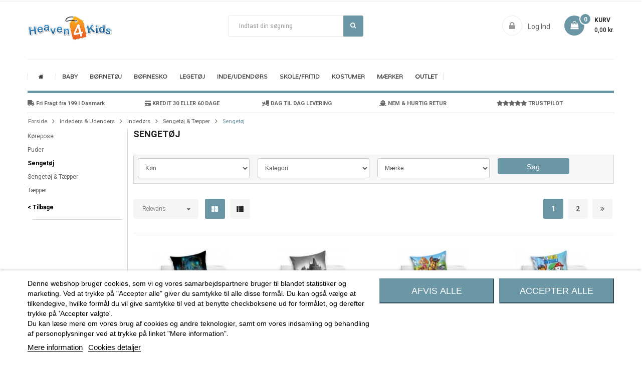

--- FILE ---
content_type: text/html; charset=utf-8
request_url: https://www.heaven4kids.dk/Inded%C3%B8rs-Og-Udend%C3%B8rs/Senget%C3%B8j/
body_size: 38262
content:
<!doctype html>
	<html lang="da">
  	<head>
    	
      		<meta name="viewport" content="width=device-width, initial-scale=1">
<meta charset="utf-8">
<meta http-equiv="x-ua-compatible" content="ie=edge">
<meta name="facebook-domain-verification" content="axla2wklas9z33rfy2spihj5162o0m" />
<!---->
    <!-- Global site tag (gtag.js) - Google Analytics -->
    <script async src="https://www.googletagmanager.com/gtag/js?id=UA-21732117-1"></script>
    <script>
        if (typeof lgcookieslaw_cookie_values === 'object' &&
            lgcookieslaw_cookie_values.lgcookieslaw_purpose_13 === true
        ) {

            window['ga-disable-UA-21732117-1'] = true;
        }
        window.dataLayer = window.dataLayer || [];
        function gtag(){dataLayer.push(arguments);}
        gtag('js', new Date());
        gtag('config', 'UA-21732117-1');
        gtag('config', 'AW-977464507');
    </script>
    <!-- Google Tag Manager -->
    <script>
        (function(w,d,s,l,i){w[l]=w[l]||[];w[l].push({'gtm.start':
        new Date().getTime(), event: 'gtm.js'
        });
        var f = d.getElementsByTagName(s)[0],
            j = d.createElement(s),
            dl = l != 'dataLayer' ? '&l=' + l : '';
        j.async = true;
        j.src =
            'https://www.googletagmanager.com/gtm.js?id=' + i + dl;
        f.parentNode.insertBefore(j, f);
        })(window, document, 'script', 'dataLayer', 'GTM-P4RTDD');
    </script>
    <!-- End Google Tag Manager -->
<!---->


    <title>Sengetøj - Gratis Fragt &amp; Stort udvalg lige her</title>
    <meta name="description" content="Heaven4kids.dk har et stort udvalg af Sengetøj. Vi har meget forskelligt Sengetøj på hjemmesiden, find det rette her.">
    <meta name="keywords" content="Sengetøj">
                <link rel="canonical" href="https://www.heaven4kids.dk/Indedørs-Og-Udendørs/Sengetøj/">
    
<link rel="icon" type="image/x-icon" href="/img/favicon-1.ico">
<link rel="stylesheet" href="https://cdnjs.cloudflare.com/ajax/libs/font-awesome/5.15.2/css/all.min.css"
    integrity="sha512-HK5fgLBL+xu6dm/Ii3z4xhlSUyZgTT9tuc/hSrtw6uzJOvgRr2a9jyxxT1ely+B+xFAmJKVSTbpM/CuL7qxO8w=="
    crossorigin="anonymous" />
<link rel="stylesheet" href="https://cdnjs.cloudflare.com/ajax/libs/font-awesome/4.7.0/css/font-awesome.min.css"
    integrity="sha512-SfTiTlX6kk+qitfevl/7LibUOeJWlt9rbyDn92a1DqWOw9vWG2MFoays0sgObmWazO5BQPiFucnnEAjpAB+/Sw=="
    crossorigin="anonymous" />
<link rel="preconnect" href="https://fonts.gstatic.com">
<link href="https://fonts.googleapis.com/css?family=Alfa+Slab+One&family=Varela&display=swap&subset=latin-ext"
    rel="stylesheet">
<link href="https://fonts.googleapis.com/icon?family=Material+Icons" rel="stylesheet">
<link rel="stylesheet" href="https://cdn.jsdelivr.net/gh/fancyapps/fancybox@3.5.7/dist/jquery.fancybox.min.css" />

      	<link  rel="stylesheet"  href="https://fonts.googleapis.com/css?family=Varela" type="text/css" media="all">
  	<link  rel="stylesheet"  href="https://www.heaven4kids.dk/themes/heaven4kids_dk/assets/cache/theme-968dd9610.css" type="text/css" media="all">


      	<script type="text/javascript" src="https://www.heaven4kids.dk/themes/heaven4kids_dk/assets/cache/head-4bf16f609.js" ></script>
	<script type="text/javascript">
					var FilterProductsPro = {"CONFIGS":{"FPP_VERSION":"1.0.1","FPP_COLUMN_NAME":"#products","FPP_SEARCH_RESULTS_APAGE":false,"FPP_SHOW_TOTAL_PRODUCTS_OPTION":false,"FPP_SHOW_FILTER_IN_URL":true,"FPP_GENERATE_CACHE":true,"FPP_SHOW_FILTER":true,"FPP_OVERRIDE_CSS":false,"FPP_OVERRIDE_JS":false,"FPP_ENABLE_DEBUG":false,"FPP_IP_DEBUG":"","FPP_SEARCHER_STICKY":false,"FPP_RM":false},"GLOBALS_VARS_JS":{"control_types":{"list":1,"radio":2,"check":3,"input":4,"slider":5},"filter_types":{"custom":{"type":6,"class":"label label-primary","title":"Brugertilpasset"},"category":{"type":1,"class":"label label-success","title":"Kategorier"},"supplier":{"type":3,"class":"label label-info","title":"Leverand\u00f8r"},"manufacturer":{"type":2,"class":"label label-warning","title":"M\u00e6rker"},"attribute":{"type":5,"class":"label label-brown ","title":"Egenskab"},"feature":{"type":4,"class":"label label-danger","title":"Feature"},"price":{"type":7,"class":"label label-default","title":"Pris"},"input":{"type":8,"class":"label label-default","title":"Tekst"}}},"Msg":{"no_options_lang":"Ingen produkter blev fundet","choose_lang":"V\u00e6lg"},"current_controller":"category","id_current_controller":"886","query":"","tag":"","theme_name":"heaven4kids_dk","fpp_static_token":"48f889858fc4115423a192d44089cab0","actions_filterproductspro":"https:\/\/www.heaven4kids.dk\/module\/filterproductspro\/actions","currencySign":"kr.","currencyFormat":null,"currencyBlank":1,"fpp_searchers":[{"searcher":{"id_searcher":"1","name":"Filter","internal_name":"Nuevo Buscador","hook":"6","pages":"0","page_filter":"0","instant_search":"0","show_filter_options_tab":"0","collapsible_searcher":"0","relation_filter":"1","relation_product":"1","relation_option":"0","options_without_products":"0","options_products_without_stock":"0","combinations_products":"0","enable_cookies":"0","active":"1","filters":{"2":{"id_filter":"131","id_searcher":"1","id_table":"7","name":"K\u00f8n","internal_name":"internalGender","type":"4","sort":"2","control":"1","multi_option":"0","filter_depends":"0","columns":"1","include_subcategories":"0","active":"1","id_filter_next":"","lang_name":"K\u00f8n","controls":[{"value":1,"name":"List"},{"value":2,"name":"Radio"},{"value":3,"name":"Check"},{"value":4,"name":"Input Text"}],"options_pages":1,"class":"label label-danger","size_columns":12,"hidden":[],"options":{"1":[{"id_option":"45865","id_filter":"131","id_table":"482","name":"Dreng","products":"[\"163\",\"616\",\"4637\",\"4638\",\"5203\",\"5207\",\"5210\",\"5211\",\"19482\",\"19484\",\"23429\",\"23437\",\"23439\",\"23440\",\"23441\",\"23453\",\"23454\",\"23468\",\"23469\",\"23473\",\"24095\",\"24098\",\"24101\",\"24102\",\"24106\",\"24107\",\"24109\",\"24942\",\"24944\",\"24946\",\"24949\",\"24950\"]","exclude_products":"","column":"1","level_depth":"0","sort":"0","active":"1","link":"dreng","products_list":["163","616","4637","4638","5203","5207","5210","5211","19482","19484","23429","23434","23437","23439","23440","23441","23453","23454","23468","23469","23473","24095","24098","24101","24102","24106","24107","24109","24942","24944","24946","24949","24950"],"total_products":32},{"id_option":"45866","id_filter":"131","id_table":"483","name":"Pige","products":"[\"163\",\"616\",\"4637\",\"4638\",\"5204\",\"5205\",\"5207\",\"5209\",\"5211\",\"19482\",\"19484\",\"23429\",\"23433\",\"23437\",\"23439\",\"23440\",\"23441\",\"23453\",\"23454\",\"23468\",\"23469\",\"23473\",\"24092\",\"24095\",\"24098\",\"24101\",\"24102\",\"24106\",\"24107\",\"24109\",\"24942\",\"24944\",\"24946\",\"24949\",\"24950\"]","exclude_products":"","column":"1","level_depth":"0","sort":"1","active":"1","link":"pige","products_list":["163","616","4637","4638","5204","5205","5207","5209","5211","19482","19484","23429","23433","23434","23437","23439","23440","23441","23453","23454","23468","23469","23473","24092","24095","24098","24101","24102","24106","24107","24109","24942","24944","24946","24949","24950"],"total_products":35}]},"link":"k\u00f8n"},"3":{"id_filter":"148","id_searcher":"1","id_table":"0","name":"Kategori","internal_name":"internalcategories","type":"1","sort":"3","control":"1","multi_option":"0","filter_depends":"0","columns":"1","include_subcategories":"0","active":"1","id_filter_next":"","lang_name":"Kategori","controls":[{"value":1,"name":"List"},{"value":2,"name":"Radio"},{"value":3,"name":"Check"},{"value":4,"name":"Input Text"}],"options_pages":1,"class":"label label-success","size_columns":12,"hidden":[],"options":{"1":{"200":{"id_option":"48570","id_filter":"148","id_table":"881","name":"Inded\u00f8rs","products":"[\"162\",\"163\",\"173\",\"174\",\"477\",\"483\",\"492\",\"493\",\"495\",\"616\",\"687\",\"689\",\"838\",\"1821\",\"1825\",\"1826\",\"4637\",\"4638\",\"5203\",\"5204\",\"5205\",\"5207\",\"5209\",\"5210\",\"5211\",\"19482\",\"19484\",\"23429\",\"23433\",\"23437\",\"23439\",\"23440\",\"23441\",\"23453\",\"23454\",\"23468\",\"23469\",\"23473\",\"24092\",\"24095\",\"24098\",\"24101\",\"24102\",\"24106\",\"24107\",\"24109\",\"24942\",\"24944\",\"24946\",\"24949\",\"24950\"]","exclude_products":"","column":"1","level_depth":"0","sort":"200","active":"1","link":"inded\u00f8rs","products_list":["162","163","173","174","477","483","492","493","495","616","687","689","838","1821","1825","1826","4637","4638","5203","5204","5205","5207","5209","5210","5211","19482","19484","23429","23433","23434","23437","23439","23440","23441","23453","23454","23468","23469","23473","24092","24095","24098","24101","24102","24106","24107","24109","24942","24944","24946","24949","24950"],"total_products":51},"201":{"id_option":"48562","id_filter":"148","id_table":"874","name":"Inded\u00f8rs & Udend\u00f8rs","products":"[\"162\",\"163\",\"173\",\"174\",\"477\",\"483\",\"492\",\"493\",\"495\",\"616\",\"687\",\"689\",\"838\",\"1821\",\"1825\",\"1826\",\"4637\",\"4638\",\"5203\",\"5204\",\"5205\",\"5207\",\"5209\",\"5210\",\"5211\",\"19482\",\"19484\",\"23429\",\"23433\",\"23437\",\"23439\",\"23440\",\"23441\",\"23453\",\"23454\",\"23468\",\"23469\",\"23473\",\"24092\",\"24095\",\"24098\",\"24101\",\"24102\",\"24106\",\"24107\",\"24109\",\"24942\",\"24944\",\"24946\",\"24949\",\"24950\"]","exclude_products":"","column":"1","level_depth":"0","sort":"201","active":"1","link":"inded\u00f8rs_udend\u00f8rs","products_list":["162","163","173","174","477","483","492","493","495","616","687","689","838","1821","1825","1826","4637","4638","5203","5204","5205","5207","5209","5210","5211","19482","19484","23429","23433","23434","23437","23439","23440","23441","23453","23454","23468","23469","23473","24092","24095","24098","24101","24102","24106","24107","24109","24942","24944","24946","24949","24950"],"total_products":51},"227":{"id_option":"48573","id_filter":"148","id_table":"884","name":"Senget\u00f8j & T\u00e6pper","products":"[\"162\",\"163\",\"173\",\"174\",\"477\",\"483\",\"492\",\"493\",\"495\",\"616\",\"687\",\"689\",\"838\",\"1821\",\"1825\",\"1826\",\"4637\",\"4638\",\"5203\",\"5204\",\"5205\",\"5207\",\"5209\",\"5210\",\"5211\",\"19482\",\"19484\",\"23429\",\"23433\",\"23437\",\"23439\",\"23440\",\"23441\",\"23453\",\"23454\",\"23468\",\"23469\",\"23473\",\"24092\",\"24095\",\"24098\",\"24101\",\"24102\",\"24106\",\"24107\",\"24109\",\"24942\",\"24944\",\"24946\",\"24949\",\"24950\"]","exclude_products":"","column":"1","level_depth":"0","sort":"227","active":"1","link":"senget\u00f8j_t\u00e6pper","products_list":["162","163","173","174","477","483","492","493","495","616","687","689","838","1821","1825","1826","4637","4638","5203","5204","5205","5207","5209","5210","5211","19482","19484","23429","23433","23434","23437","23439","23440","23441","23453","23454","23468","23469","23473","24092","24095","24098","24101","24102","24106","24107","24109","24942","24944","24946","24949","24950"],"total_products":51},"228":{"id_option":"48575","id_filter":"148","id_table":"886","name":"Senget\u00f8j","products":"[\"162\",\"163\",\"173\",\"174\",\"477\",\"483\",\"492\",\"493\",\"495\",\"616\",\"687\",\"689\",\"838\",\"1821\",\"1825\",\"1826\",\"4637\",\"4638\",\"5203\",\"5204\",\"5205\",\"5207\",\"5209\",\"5210\",\"5211\",\"19482\",\"19484\",\"23429\",\"23433\",\"23437\",\"23439\",\"23440\",\"23441\",\"23453\",\"23454\",\"23468\",\"23469\",\"23473\",\"24092\",\"24095\",\"24098\",\"24101\",\"24102\",\"24106\",\"24107\",\"24109\",\"24942\",\"24944\",\"24946\",\"24949\",\"24950\"]","exclude_products":"","column":"1","level_depth":"0","sort":"228","active":"1","link":"senget\u00f8j","products_list":["162","163","173","174","477","483","492","493","495","616","687","689","838","1821","1825","1826","4637","4638","5203","5204","5205","5207","5209","5210","5211","19482","19484","23429","23433","23434","23437","23439","23440","23441","23453","23454","23468","23469","23473","24092","24095","24098","24101","24102","24106","24107","24109","24942","24944","24946","24949","24950"],"total_products":51},"275":{"id_option":"48809","id_filter":"148","id_table":"1126","name":"Restsalg \/ Outlet \/ Lagersalg","products":"[\"162\",\"163\",\"483\",\"495\",\"616\",\"687\",\"689\",\"838\",\"1821\",\"1825\",\"1826\",\"5203\",\"5204\",\"5205\"]","exclude_products":"","column":"1","level_depth":"0","sort":"275","active":"1","link":"restsalg_outlet_lagersalg","products_list":["162","163","483","495","616","687","689","838","1821","1825","1826","5203","5204","5205"],"total_products":14}}},"link":"kategori"},"4":{"id_filter":"133","id_searcher":"1","id_table":"0","name":"M\u00e6rke","internal_name":"internalmanufacturer","type":"2","sort":"4","control":"1","multi_option":"0","filter_depends":"0","columns":"1","include_subcategories":"0","active":"1","id_filter_next":"","lang_name":"M\u00e6rke","controls":[{"value":1,"name":"List"},{"value":2,"name":"Radio"},{"value":3,"name":"Check"},{"value":4,"name":"Input Text"}],"options_pages":1,"class":"label label-warning","size_columns":12,"hidden":[],"options":{"1":{"1":{"id_option":"48811","id_filter":"133","id_table":"58","name":"Disney Mickey Mouse","products":"[\"24092\"]","exclude_products":"","column":"1","level_depth":"0","sort":"0","active":"1","link":"disney_mickey_mouse","products_list":["24092"],"total_products":1},"20":{"id_option":"45880","id_filter":"133","id_table":"11","name":"BabyTrold","products":"[\"477\",\"483\",\"492\",\"493\",\"495\",\"19482\",\"19484\"]","exclude_products":"","column":"1","level_depth":"0","sort":"10","active":"1","link":"babytrold","products_list":["477","483","492","493","495","19482","19484"],"total_products":7},"56":{"id_option":"45916","id_filter":"133","id_table":"58","name":"Disney Musse Pigg","products":"[\"24092\"]","exclude_products":"","column":"1","level_depth":"0","sort":"46","active":"1","link":"disney_musse_pigg","products_list":["24092"],"total_products":1},"62":{"id_option":"45922","id_filter":"133","id_table":"70","name":"Diverse","products":"[\"23468\",\"23469\",\"23473\",\"24095\",\"24098\",\"24101\",\"24106\",\"24107\",\"24109\"]","exclude_products":"","column":"1","level_depth":"0","sort":"52","active":"1","link":"diverse","products_list":["23468","23469","23473","24095","24098","24101","24106","24107","24109"],"total_products":9},"69":{"id_option":"45929","id_filter":"133","id_table":"80","name":"Fairytale","products":"[\"162\",\"163\",\"173\",\"174\",\"838\",\"1821\",\"1825\",\"1826\"]","exclude_products":"","column":"1","level_depth":"0","sort":"59","active":"1","link":"fairytale","products_list":["162","163","173","174","838","1821","1825","1826"],"total_products":8},"76":{"id_option":"45936","id_filter":"133","id_table":"91","name":"Gaia & Ko","products":"[\"616\",\"687\",\"689\"]","exclude_products":"","column":"1","level_depth":"0","sort":"66","active":"1","link":"gaia_ko","products_list":["616","687","689"],"total_products":3},"141":{"id_option":"45999","id_filter":"133","id_table":"376","name":"LOL Surprise","products":"[\"24942\"]","exclude_products":"","column":"1","level_depth":"0","sort":"131","active":"1","link":"lol_surprise","products_list":["24942"],"total_products":1},"161":{"id_option":"46019","id_filter":"133","id_table":"206","name":"Name It","products":"[\"5203\",\"5204\",\"5205\",\"5207\",\"5209\",\"5210\",\"5211\"]","exclude_products":"","column":"1","level_depth":"0","sort":"151","active":"1","link":"name_it","products_list":["5203","5204","5205","5207","5209","5210","5211"],"total_products":7},"174":{"id_option":"46032","id_filter":"133","id_table":"221","name":"Paw Patrol","products":"[\"23429\",\"23433\",\"23437\",\"24944\",\"24946\"]","exclude_products":"","column":"1","level_depth":"0","sort":"164","active":"1","link":"paw_patrol","products_list":["23429","23433","23434","23437","24944","24946"],"total_products":5},"177":{"id_option":"46035","id_filter":"133","id_table":"226","name":"Pinolino","products":"[\"4637\",\"4638\"]","exclude_products":"","column":"1","level_depth":"0","sort":"167","active":"1","link":"pinolino","products_list":["4637","4638"],"total_products":2}}},"link":"m\u00e6rke"}}}}]};
					var ajax_gc = "https:\/\/www.heaven4kids.dk\/process-giftcards?ajax=1";
					var dateOptions = {"noCalendar":false,"minDate":"today","dateFormat":"Y-m-d","monthSelectorType":"static","locale":"da"};
					var giftType = false;
					var prestashop = {"cart":{"products":[],"totals":{"total":{"type":"total","label":"I alt","amount":0,"value":"0,00\u00a0kr."},"total_including_tax":{"type":"total","label":"Total (inkl. moms)","amount":0,"value":"0,00\u00a0kr."},"total_excluding_tax":{"type":"total","label":"I alt (ekskl. moms)","amount":0,"value":"0,00\u00a0kr."}},"subtotals":{"products":{"type":"products","label":"Subtotal","amount":0,"value":"0,00\u00a0kr."},"discounts":null,"shipping":{"type":"shipping","label":"Levering","amount":0,"value":"Gratis"},"tax":null},"products_count":0,"summary_string":"0 varer","vouchers":{"allowed":1,"added":[]},"discounts":[],"minimalPurchase":0,"minimalPurchaseRequired":""},"currency":{"name":"Dansk krone","iso_code":"DKK","iso_code_num":"208","sign":"kr."},"customer":{"lastname":null,"firstname":null,"email":null,"birthday":null,"newsletter":null,"newsletter_date_add":null,"optin":null,"website":null,"company":null,"siret":null,"ape":null,"is_logged":false,"gender":{"type":null,"name":null},"addresses":[]},"language":{"name":"Dansk (Danish)","iso_code":"da","locale":"da-DK","language_code":"da-dk","is_rtl":"0","date_format_lite":"Y-m-d","date_format_full":"Y-m-d H:i:s","id":2},"page":{"title":"","canonical":"https:\/\/www.heaven4kids.dk\/Inded\u00f8rs-Og-Udend\u00f8rs\/Senget\u00f8j\/","meta":{"title":"Senget\u00f8j - Gratis Fragt & Stort udvalg lige her","description":"Heaven4kids.dk har et stort udvalg af Senget\u00f8j. Vi har meget forskelligt Senget\u00f8j p\u00e5 hjemmesiden, find det rette her.","keywords":"Senget\u00f8j","robots":"index"},"page_name":"category","body_classes":{"lang-da":true,"lang-rtl":false,"country-DK":true,"currency-DKK":true,"layout-left-column":true,"page-category":true,"tax-display-enabled":true,"category-id-886":true,"category-Senget\u00f8j":true,"category-id-parent-884":true,"category-depth-level-5":true},"admin_notifications":[]},"shop":{"name":"Heaven4kids","logo":"\/img\/heavenkidsdk-logo-1543325654.jpg","stores_icon":"\/img\/logo_stores.png","favicon":"\/img\/favicon-1.ico"},"urls":{"base_url":"https:\/\/www.heaven4kids.dk\/","current_url":"https:\/\/www.heaven4kids.dk\/Inded%C3%B8rs-Og-Udend%C3%B8rs\/Senget%C3%B8j\/","shop_domain_url":"https:\/\/www.heaven4kids.dk","img_ps_url":"https:\/\/static1.eurostores.eu\/img\/","img_cat_url":"https:\/\/static1.eurostores.dk\/img\/c\/","img_lang_url":"https:\/\/static2.eurostores.dk\/img\/l\/","img_prod_url":"https:\/\/static1.eurostores.eu\/img\/p\/","img_manu_url":"https:\/\/static2.eurostores.dk\/img\/m\/","img_sup_url":"https:\/\/static1.eurostores.dk\/img\/su\/","img_ship_url":"https:\/\/static2.eurostores.dk\/img\/s\/","img_store_url":"https:\/\/static1.eurostores.dk\/img\/st\/","img_col_url":"https:\/\/static2.eurostores.dk\/img\/co\/","img_url":"https:\/\/static1.eurostores.eu\/themes\/heaven4kids_dk\/assets\/img\/","css_url":"https:\/\/static1.eurostores.dk\/themes\/heaven4kids_dk\/assets\/css\/","js_url":"https:\/\/static1.eurostores.dk\/themes\/heaven4kids_dk\/assets\/js\/","pic_url":"https:\/\/static1.eurostores.eu\/upload\/","pages":{"address":"https:\/\/www.heaven4kids.dk\/adresse","addresses":"https:\/\/www.heaven4kids.dk\/adresser","authentication":"https:\/\/www.heaven4kids.dk\/log-ind","cart":"https:\/\/www.heaven4kids.dk\/kurv","category":"https:\/\/www.heaven4kids.dk\/index.php?controller=category","cms":"https:\/\/www.heaven4kids.dk\/index.php?controller=cms","contact":"https:\/\/www.heaven4kids.dk\/kontakt-os","discount":"https:\/\/www.heaven4kids.dk\/rabat","guest_tracking":"https:\/\/www.heaven4kids.dk\/Gaestesporing","history":"https:\/\/www.heaven4kids.dk\/ordrehistorik","identity":"https:\/\/www.heaven4kids.dk\/mine-oplysninger","index":"https:\/\/www.heaven4kids.dk\/","my_account":"https:\/\/www.heaven4kids.dk\/min-konto","order_confirmation":"https:\/\/www.heaven4kids.dk\/ordrebekraeftelse","order_detail":"https:\/\/www.heaven4kids.dk\/index.php?controller=order-detail","order_follow":"https:\/\/www.heaven4kids.dk\/foelg-din-bestilling","order":"https:\/\/www.heaven4kids.dk\/ordre","order_return":"https:\/\/www.heaven4kids.dk\/index.php?controller=order-return","order_slip":"https:\/\/www.heaven4kids.dk\/kreditnota","pagenotfound":"https:\/\/www.heaven4kids.dk\/side-ikke-fundet","password":"https:\/\/www.heaven4kids.dk\/gendan-adgangskode","pdf_invoice":"https:\/\/www.heaven4kids.dk\/index.php?controller=pdf-invoice","pdf_order_return":"https:\/\/www.heaven4kids.dk\/index.php?controller=pdf-order-return","pdf_order_slip":"https:\/\/www.heaven4kids.dk\/index.php?controller=pdf-order-slip","prices_drop":"https:\/\/www.heaven4kids.dk\/tilbud","product":"https:\/\/www.heaven4kids.dk\/index.php?controller=product","search":"https:\/\/www.heaven4kids.dk\/soeg","sitemap":"https:\/\/www.heaven4kids.dk\/oversigt","stores":"https:\/\/www.heaven4kids.dk\/butikker","supplier":"https:\/\/www.heaven4kids.dk\/leverandoerer","register":"https:\/\/www.heaven4kids.dk\/log-ind?create_account=1","order_login":"https:\/\/www.heaven4kids.dk\/ordre?login=1"},"alternative_langs":{"da-dk":"https:\/\/www.heaven4kids.dk\/Inded\u00f8rs-Og-Udend\u00f8rs\/Senget\u00f8j\/"},"theme_assets":"\/themes\/heaven4kids_dk\/assets\/","actions":{"logout":"https:\/\/www.heaven4kids.dk\/?mylogout="},"no_picture_image":{"bySize":{"cart_default":{"url":"https:\/\/static1.eurostores.dk\/img\/p\/da-default-cart_default.jpg","width":80,"height":80},"small_default":{"url":"https:\/\/static1.eurostores.dk\/img\/p\/da-default-small_default.jpg","width":110,"height":110},"medium_default":{"url":"https:\/\/static1.eurostores.eu\/img\/p\/da-default-medium_default.jpg","width":210,"height":210},"listing_default":{"url":"https:\/\/static1.eurostores.dk\/img\/p\/da-default-listing_default.jpg","width":230,"height":230},"home_default":{"url":"https:\/\/static1.eurostores.eu\/img\/p\/da-default-home_default.jpg","width":270,"height":270},"whatnew_default":{"url":"https:\/\/static2.eurostores.dk\/img\/p\/da-default-whatnew_default.jpg","width":600,"height":600},"large_default":{"url":"https:\/\/static1.eurostores.dk\/img\/p\/da-default-large_default.jpg","width":800,"height":800},"hight_default":{"url":"https:\/\/static1.eurostores.dk\/img\/p\/da-default-hight_default.jpg","width":1200,"height":1200}},"small":{"url":"https:\/\/static1.eurostores.dk\/img\/p\/da-default-cart_default.jpg","width":80,"height":80},"medium":{"url":"https:\/\/static1.eurostores.eu\/img\/p\/da-default-home_default.jpg","width":270,"height":270},"large":{"url":"https:\/\/static1.eurostores.dk\/img\/p\/da-default-hight_default.jpg","width":1200,"height":1200},"legend":""}},"configuration":{"display_taxes_label":true,"display_prices_tax_incl":true,"is_catalog":false,"show_prices":true,"opt_in":{"partner":false},"quantity_discount":{"type":"discount","label":"Rabat"},"voucher_enabled":1,"return_enabled":1},"field_required":[],"breadcrumb":{"links":[{"title":"Forside","url":"https:\/\/www.heaven4kids.dk\/"},{"title":"Inded\u00f8rs & Udend\u00f8rs","url":"https:\/\/www.heaven4kids.dk\/Inded\u00f8rs-Og-Udend\u00f8rs\/"},{"title":"Inded\u00f8rs","url":"https:\/\/www.heaven4kids.dk\/Inded\u00f8rs-Og-Udend\u00f8rs\/Inded\u00f8rs\/"},{"title":"Senget\u00f8j & T\u00e6pper","url":"https:\/\/www.heaven4kids.dk\/Inded\u00f8rs-Og-Udend\u00f8rs\/Senget\u00f8j-Og-T\u00e6pper\/"},{"title":"Senget\u00f8j","url":"https:\/\/www.heaven4kids.dk\/Inded\u00f8rs-Og-Udend\u00f8rs\/Senget\u00f8j\/"}],"count":5},"link":{"protocol_link":"https:\/\/","protocol_content":"https:\/\/"},"time":1768936171,"static_token":"e75efe977e8a622d82357dfcb6feef86","token":"0e82b740e239f8cf398163e304e18d87"};
					var preview_label = "Template Preview";
					var priceDisplayPrecision = "2";
					var product_attributes_ajax_display = "https:\/\/www.heaven4kids.dk\/module\/productattributelist\/tools?ajax=1&action=miniature";
					var product_attributes_data = {"only_show":"","on_hover":"","show_quantity":"","show_labels":"","show_color":"","show_select":"1","show_prices":"","show_radio":"","show_add_to_cart":"1","show_more":"","custom_select":"","regular_radio":"button","enable_links":false,"change_image_hover":""};
					var psemailsubscription_subscription = "https:\/\/www.heaven4kids.dk\/module\/ps_emailsubscription\/subscription";
					var psr_icon_color = "#F19D76";
					var required_label = "is required";
					var select_template_label = "Select a Template";
					var template_vars = {"{value}":"XXX","{shop_logo}":"","{gift_image}":"","{vcode}":"XXXXX-XXXXX","{giftcard_name}":"","{expire_date}":"X days","{shop_name}":"Heaven4kids","{shop_url}":"https:\/\/www.heaven4kids.dk\/","{sender}":"Your Name","{rec_name}":"","{message}":"","{quantity}":1};
			</script>


    <style>.ets_mm_megamenu .mm_menus_li h4,
.ets_mm_megamenu .mm_menus_li h5,
.ets_mm_megamenu .mm_menus_li h6,
.ets_mm_megamenu .mm_menus_li h1,
.ets_mm_megamenu .mm_menus_li h2,
.ets_mm_megamenu .mm_menus_li h3,
.ets_mm_megamenu .mm_menus_li h4 *:not(i),
.ets_mm_megamenu .mm_menus_li h5 *:not(i),
.ets_mm_megamenu .mm_menus_li h6 *:not(i),
.ets_mm_megamenu .mm_menus_li h1 *:not(i),
.ets_mm_megamenu .mm_menus_li h2 *:not(i),
.ets_mm_megamenu .mm_menus_li h3 *:not(i),
.ets_mm_megamenu .mm_menus_li > a{
    font-family: 'Varela';
}
.ets_mm_megamenu *:not(.fa):not(i){
    font-family: 'Varela';
}

.ets_mm_block *{
    font-size: 12px;
}    

@media (min-width: 768px){
/*layout 1*/
    .ets_mm_megamenu.layout_layout1{
        background: ;
    }
    .layout_layout1 .ets_mm_megamenu_content{
      background: linear-gradient(#FFFFFF, #F2F2F2) repeat scroll 0 0 rgba(0, 0, 0, 0);
      background: -webkit-linear-gradient(#FFFFFF, #F2F2F2) repeat scroll 0 0 rgba(0, 0, 0, 0);
      background: -o-linear-gradient(#FFFFFF, #F2F2F2) repeat scroll 0 0 rgba(0, 0, 0, 0);
    }
    .ets_mm_megamenu.layout_layout1:not(.ybc_vertical_menu) .mm_menus_ul{
         background: ;
    }

    #header .layout_layout1:not(.ybc_vertical_menu) .mm_menus_li > a,
    .layout_layout1 .ybc-menu-vertical-button,
    .layout_layout1 .mm_extra_item *{
        color: #484848
    }
    .layout_layout1 .ybc-menu-vertical-button .ybc-menu-button-toggle_icon_default .icon-bar{
        background-color: #484848
    }
    .layout_layout1 .mm_menus_li:hover > a, 
    .layout_layout1 .mm_menus_li.active > a,
    #header .layout_layout1 .mm_menus_li:hover > a,
    #header .layout_layout1 .mm_menus_li.menu_hover > a,
    .layout_layout1:hover .ybc-menu-vertical-button,
    .layout_layout1 .mm_extra_item button[type="submit"]:hover i,
    #header .layout_layout1 .mm_menus_li.active > a{
        color: #ec4249;
    }
    
    .layout_layout1:not(.ybc_vertical_menu) .mm_menus_li > a:before,
    .layout_layout1.ybc_vertical_menu:hover .ybc-menu-vertical-button:before,
    .layout_layout1:hover .ybc-menu-vertical-button .ybc-menu-button-toggle_icon_default .icon-bar,
    .ybc-menu-vertical-button.layout_layout1:hover{background-color: #ec4249;}
    
    .layout_layout1:not(.ybc_vertical_menu) .mm_menus_li:hover > a,
    .layout_layout1:not(.ybc_vertical_menu) .mm_menus_li.menu_hover > a,
    .ets_mm_megamenu.layout_layout1.ybc_vertical_menu:hover,
    #header .layout_layout1:not(.ybc_vertical_menu) .mm_menus_li:hover > a,
    #header .layout_layout1:not(.ybc_vertical_menu) .mm_menus_li.menu_hover > a,
    .ets_mm_megamenu.layout_layout1.ybc_vertical_menu:hover{
        background: #ffffff;
    }
    
    .layout_layout1.ets_mm_megamenu .mm_columns_ul,
    .layout_layout1.ybc_vertical_menu .mm_menus_ul{
        background-color: #ffffff;
    }
    #header .layout_layout1 .ets_mm_block_content a,
    #header .layout_layout1 .ets_mm_block_content p,
    .layout_layout1.ybc_vertical_menu .mm_menus_li > a,
    #header .layout_layout1.ybc_vertical_menu .mm_menus_li > a{
        color: #414141;
    }
    
    .layout_layout1 .mm_columns_ul h1,
    .layout_layout1 .mm_columns_ul h2,
    .layout_layout1 .mm_columns_ul h3,
    .layout_layout1 .mm_columns_ul h4,
    .layout_layout1 .mm_columns_ul h5,
    .layout_layout1 .mm_columns_ul h6,
    .layout_layout1 .mm_columns_ul .ets_mm_block > h1 a,
    .layout_layout1 .mm_columns_ul .ets_mm_block > h2 a,
    .layout_layout1 .mm_columns_ul .ets_mm_block > h3 a,
    .layout_layout1 .mm_columns_ul .ets_mm_block > h4 a,
    .layout_layout1 .mm_columns_ul .ets_mm_block > h5 a,
    .layout_layout1 .mm_columns_ul .ets_mm_block > h6 a,
    #header .layout_layout1 .mm_columns_ul .ets_mm_block > h1 a,
    #header .layout_layout1 .mm_columns_ul .ets_mm_block > h2 a,
    #header .layout_layout1 .mm_columns_ul .ets_mm_block > h3 a,
    #header .layout_layout1 .mm_columns_ul .ets_mm_block > h4 a,
    #header .layout_layout1 .mm_columns_ul .ets_mm_block > h5 a,
    #header .layout_layout1 .mm_columns_ul .ets_mm_block > h6 a,
    .layout_layout1 .mm_columns_ul .h1,
    .layout_layout1 .mm_columns_ul .h2,
    .layout_layout1 .mm_columns_ul .h3,
    .layout_layout1 .mm_columns_ul .h4,
    .layout_layout1 .mm_columns_ul .h5,
    .layout_layout1 .mm_columns_ul .h6{
        color: #414141;
    }
    
    
    .layout_layout1 li:hover > a,
    .layout_layout1 li > a:hover,
    .layout_layout1 .mm_tabs_li.open .mm_tab_toggle_title,
    .layout_layout1 .mm_tabs_li.open .mm_tab_toggle_title a,
    .layout_layout1 .mm_tabs_li:hover .mm_tab_toggle_title,
    .layout_layout1 .mm_tabs_li:hover .mm_tab_toggle_title a,
    #header .layout_layout1 .mm_tabs_li.open .mm_tab_toggle_title,
    #header .layout_layout1 .mm_tabs_li.open .mm_tab_toggle_title a,
    #header .layout_layout1 .mm_tabs_li:hover .mm_tab_toggle_title,
    #header .layout_layout1 .mm_tabs_li:hover .mm_tab_toggle_title a,
    .layout_layout1.ybc_vertical_menu .mm_menus_li > a,
    #header .layout_layout1 li:hover > a,
    .layout_layout1.ybc_vertical_menu .mm_menus_li:hover > a,
    #header .layout_layout1.ybc_vertical_menu .mm_menus_li:hover > a,
    #header .layout_layout1 .mm_columns_ul .mm_block_type_product .product-title > a:hover,
    #header .layout_layout1 li > a:hover{color: #ec4249;}
    
    
/*end layout 1*/
    
    
    /*layout 2*/
    .ets_mm_megamenu.layout_layout2{
        background-color: #3cabdb;
    }
    
    #header .layout_layout2:not(.ybc_vertical_menu) .mm_menus_li > a,
    .layout_layout2 .ybc-menu-vertical-button,
    .layout_layout2 .mm_extra_item *{
        color: #ffffff
    }
    .layout_layout2 .ybc-menu-vertical-button .ybc-menu-button-toggle_icon_default .icon-bar{
        background-color: #ffffff
    }
    .layout_layout2:not(.ybc_vertical_menu) .mm_menus_li:hover > a, 
    .layout_layout2:not(.ybc_vertical_menu) .mm_menus_li.active > a,
    #header .layout_layout2:not(.ybc_vertical_menu) .mm_menus_li:hover > a,
    .layout_layout2:hover .ybc-menu-vertical-button,
    .layout_layout2 .mm_extra_item button[type="submit"]:hover i,
    #header .layout_layout2:not(.ybc_vertical_menu) .mm_menus_li.active > a{color: #ffffff;}
    
    .layout_layout2:hover .ybc-menu-vertical-button .ybc-menu-button-toggle_icon_default .icon-bar{
        background-color: #ffffff;
    }
    .layout_layout2:not(.ybc_vertical_menu) .mm_menus_li:hover > a,
    #header .layout_layout2:not(.ybc_vertical_menu) .mm_menus_li:hover > a,
    .ets_mm_megamenu.layout_layout2.ybc_vertical_menu:hover{
        background-color: #50b4df;
    }
    
    .layout_layout2.ets_mm_megamenu .mm_columns_ul,
    .layout_layout2.ybc_vertical_menu .mm_menus_ul{
        background-color: #ffffff;
    }
    #header .layout_layout2 .ets_mm_block_content a,
    .layout_layout2.ybc_vertical_menu .mm_menus_li > a,
    #header .layout_layout2.ybc_vertical_menu .mm_menus_li > a,
    #header .layout_layout2 .ets_mm_block_content p{
        color: #666666;
    }
    
    .layout_layout2 .mm_columns_ul h1,
    .layout_layout2 .mm_columns_ul h2,
    .layout_layout2 .mm_columns_ul h3,
    .layout_layout2 .mm_columns_ul h4,
    .layout_layout2 .mm_columns_ul h5,
    .layout_layout2 .mm_columns_ul h6,
    .layout_layout2 .mm_columns_ul .ets_mm_block > h1 a,
    .layout_layout2 .mm_columns_ul .ets_mm_block > h2 a,
    .layout_layout2 .mm_columns_ul .ets_mm_block > h3 a,
    .layout_layout2 .mm_columns_ul .ets_mm_block > h4 a,
    .layout_layout2 .mm_columns_ul .ets_mm_block > h5 a,
    .layout_layout2 .mm_columns_ul .ets_mm_block > h6 a,
    #header .layout_layout2 .mm_columns_ul .ets_mm_block > h1 a,
    #header .layout_layout2 .mm_columns_ul .ets_mm_block > h2 a,
    #header .layout_layout2 .mm_columns_ul .ets_mm_block > h3 a,
    #header .layout_layout2 .mm_columns_ul .ets_mm_block > h4 a,
    #header .layout_layout2 .mm_columns_ul .ets_mm_block > h5 a,
    #header .layout_layout2 .mm_columns_ul .ets_mm_block > h6 a,
    .layout_layout2 .mm_columns_ul .h1,
    .layout_layout2 .mm_columns_ul .h2,
    .layout_layout2 .mm_columns_ul .h3,
    .layout_layout2 .mm_columns_ul .h4,
    .layout_layout2 .mm_columns_ul .h5,
    .layout_layout2 .mm_columns_ul .h6{
        color: #414141;
    }
    
    
    .layout_layout2 li:hover > a,
    .layout_layout2 li > a:hover,
    .layout_layout2 .mm_tabs_li.open .mm_tab_toggle_title,
    .layout_layout2 .mm_tabs_li.open .mm_tab_toggle_title a,
    .layout_layout2 .mm_tabs_li:hover .mm_tab_toggle_title,
    .layout_layout2 .mm_tabs_li:hover .mm_tab_toggle_title a,
    #header .layout_layout2 .mm_tabs_li.open .mm_tab_toggle_title,
    #header .layout_layout2 .mm_tabs_li.open .mm_tab_toggle_title a,
    #header .layout_layout2 .mm_tabs_li:hover .mm_tab_toggle_title,
    #header .layout_layout2 .mm_tabs_li:hover .mm_tab_toggle_title a,
    #header .layout_layout2 li:hover > a,
    .layout_layout2.ybc_vertical_menu .mm_menus_li > a,
    .layout_layout2.ybc_vertical_menu .mm_menus_li:hover > a,
    #header .layout_layout2.ybc_vertical_menu .mm_menus_li:hover > a,
    #header .layout_layout2 .mm_columns_ul .mm_block_type_product .product-title > a:hover,
    #header .layout_layout2 li > a:hover{color: #fc4444;}
    
    
    
    /*layout 3*/
    .ets_mm_megamenu.layout_layout3,
    .layout_layout3 .mm_tab_li_content{
        background-color: #333333;
        
    }
    #header .layout_layout3:not(.ybc_vertical_menu) .mm_menus_li > a,
    .layout_layout3 .ybc-menu-vertical-button,
    .layout_layout3 .mm_extra_item *{
        color: #ffffff
    }
    .layout_layout3 .ybc-menu-vertical-button .ybc-menu-button-toggle_icon_default .icon-bar{
        background-color: #ffffff
    }
    .layout_layout3 .mm_menus_li:hover > a, 
    .layout_layout3 .mm_menus_li.active > a,
    .layout_layout3 .mm_extra_item button[type="submit"]:hover i,
    #header .layout_layout3 .mm_menus_li:hover > a,
    #header .layout_layout3 .mm_menus_li.active > a,
    .layout_layout3:hover .ybc-menu-vertical-button,
    .layout_layout3:hover .ybc-menu-vertical-button .ybc-menu-button-toggle_icon_default .icon-bar{
        color: #ffffff;
    }
    
    .layout_layout3:not(.ybc_vertical_menu) .mm_menus_li:hover > a,
    #header .layout_layout3:not(.ybc_vertical_menu) .mm_menus_li:hover > a,
    .ets_mm_megamenu.layout_layout3.ybc_vertical_menu:hover,
    .layout_layout3 .mm_tabs_li.open .mm_columns_contents_ul,
    .layout_layout3 .mm_tabs_li.open .mm_tab_li_content {
        background-color: #000000;
    }
    .layout_layout3 .mm_tabs_li.open.mm_tabs_has_content .mm_tab_li_content .mm_tab_name::before{
        border-right-color: #000000;
    }
    .layout_layout3.ets_mm_megamenu .mm_columns_ul,
    .ybc_vertical_menu.layout_layout3 .mm_menus_ul.ets_mn_submenu_full_height .mm_menus_li:hover a::before,
    .layout_layout3.ybc_vertical_menu .mm_menus_ul{
        background-color: #000000;
        border-color: #000000;
    }
    #header .layout_layout3 .ets_mm_block_content a,
    #header .layout_layout3 .ets_mm_block_content p,
    .layout_layout3.ybc_vertical_menu .mm_menus_li > a,
    #header .layout_layout3.ybc_vertical_menu .mm_menus_li > a{
        color: #dcdcdc;
    }
    
    .layout_layout3 .mm_columns_ul h1,
    .layout_layout3 .mm_columns_ul h2,
    .layout_layout3 .mm_columns_ul h3,
    .layout_layout3 .mm_columns_ul h4,
    .layout_layout3 .mm_columns_ul h5,
    .layout_layout3 .mm_columns_ul h6,
    .layout_layout3 .mm_columns_ul .ets_mm_block > h1 a,
    .layout_layout3 .mm_columns_ul .ets_mm_block > h2 a,
    .layout_layout3 .mm_columns_ul .ets_mm_block > h3 a,
    .layout_layout3 .mm_columns_ul .ets_mm_block > h4 a,
    .layout_layout3 .mm_columns_ul .ets_mm_block > h5 a,
    .layout_layout3 .mm_columns_ul .ets_mm_block > h6 a,
    #header .layout_layout3 .mm_columns_ul .ets_mm_block > h1 a,
    #header .layout_layout3 .mm_columns_ul .ets_mm_block > h2 a,
    #header .layout_layout3 .mm_columns_ul .ets_mm_block > h3 a,
    #header .layout_layout3 .mm_columns_ul .ets_mm_block > h4 a,
    #header .layout_layout3 .mm_columns_ul .ets_mm_block > h5 a,
    #header .layout_layout3 .mm_columns_ul .ets_mm_block > h6 a,
    .layout_layout3 .mm_columns_ul .h1,
    .layout_layout3 .mm_columns_ul .h2,
    .layout_layout3 .mm_columns_ul .h3,
    .layout_layout3.ybc_vertical_menu .mm_menus_li:hover > a,
    #header .layout_layout3.ybc_vertical_menu .mm_menus_li:hover > a,
    .layout_layout3 .mm_columns_ul .h4,
    .layout_layout3 .mm_columns_ul .h5,
    .layout_layout3 .mm_columns_ul .h6{
        color: #ec4249;
    }
    
    
    .layout_layout3 li:hover > a,
    .layout_layout3 li > a:hover,
    .layout_layout3 .mm_tabs_li.open .mm_tab_toggle_title,
    .layout_layout3 .mm_tabs_li.open .mm_tab_toggle_title a,
    .layout_layout3 .mm_tabs_li:hover .mm_tab_toggle_title,
    .layout_layout3 .mm_tabs_li:hover .mm_tab_toggle_title a,
    #header .layout_layout3 .mm_tabs_li.open .mm_tab_toggle_title,
    #header .layout_layout3 .mm_tabs_li.open .mm_tab_toggle_title a,
    #header .layout_layout3 .mm_tabs_li:hover .mm_tab_toggle_title,
    #header .layout_layout3 .mm_tabs_li:hover .mm_tab_toggle_title a,
    #header .layout_layout3 li:hover > a,
    #header .layout_layout3 .mm_columns_ul .mm_block_type_product .product-title > a:hover,
    #header .layout_layout3 li > a:hover,
    .layout_layout3.ybc_vertical_menu .mm_menus_li > a,
    .layout_layout3 .has-sub .ets_mm_categories li > a:hover,
    #header .layout_layout3 .has-sub .ets_mm_categories li > a:hover{color: #fc4444;}
    
    
    /*layout 4*/
    
    .ets_mm_megamenu.layout_layout4{
        background-color: #ffffff;
    }
    .ets_mm_megamenu.layout_layout4:not(.ybc_vertical_menu) .mm_menus_ul{
         background: #ffffff;
    }

    #header .layout_layout4:not(.ybc_vertical_menu) .mm_menus_li > a,
    .layout_layout4 .ybc-menu-vertical-button,
    .layout_layout4 .mm_extra_item *{
        color: #333333
    }
    .layout_layout4 .ybc-menu-vertical-button .ybc-menu-button-toggle_icon_default .icon-bar{
        background-color: #333333
    }
    
    .layout_layout4 .mm_menus_li:hover > a, 
    .layout_layout4 .mm_menus_li.active > a,
    #header .layout_layout4 .mm_menus_li:hover > a,
    .layout_layout4:hover .ybc-menu-vertical-button,
    #header .layout_layout4 .mm_menus_li.active > a{color: #ffffff;}
    
    .layout_layout4:hover .ybc-menu-vertical-button .ybc-menu-button-toggle_icon_default .icon-bar{
        background-color: #ffffff;
    }
    
    .layout_layout4:not(.ybc_vertical_menu) .mm_menus_li:hover > a,
    .layout_layout4:not(.ybc_vertical_menu) .mm_menus_li.active > a,
    .layout_layout4:not(.ybc_vertical_menu) .mm_menus_li:hover > span, 
    .layout_layout4:not(.ybc_vertical_menu) .mm_menus_li.active > span,
    #header .layout_layout4:not(.ybc_vertical_menu) .mm_menus_li:hover > a, 
    #header .layout_layout4:not(.ybc_vertical_menu) .mm_menus_li.active > a,
    .layout_layout4:not(.ybc_vertical_menu) .mm_menus_li:hover > a,
    #header .layout_layout4:not(.ybc_vertical_menu) .mm_menus_li:hover > a,
    .ets_mm_megamenu.layout_layout4.ybc_vertical_menu:hover,
    #header .layout_layout4 .mm_menus_li:hover > span, 
    #header .layout_layout4 .mm_menus_li.active > span{
        background-color: #6a96a5;
    }
    .layout_layout4 .ets_mm_megamenu_content {
      border-bottom-color: #6a96a5;
    }
    
    .layout_layout4.ets_mm_megamenu .mm_columns_ul,
    .ybc_vertical_menu.layout_layout4 .mm_menus_ul .mm_menus_li:hover a::before,
    .layout_layout4.ybc_vertical_menu .mm_menus_ul{
        background-color: #ffffff;
    }
    #header .layout_layout4 .ets_mm_block_content a,
    .layout_layout4.ybc_vertical_menu .mm_menus_li > a,
    #header .layout_layout4.ybc_vertical_menu .mm_menus_li > a,
    #header .layout_layout4 .ets_mm_block_content p{
        color: #666666;
    }
    
    .layout_layout4 .mm_columns_ul h1,
    .layout_layout4 .mm_columns_ul h2,
    .layout_layout4 .mm_columns_ul h3,
    .layout_layout4 .mm_columns_ul h4,
    .layout_layout4 .mm_columns_ul h5,
    .layout_layout4 .mm_columns_ul h6,
    .layout_layout4 .mm_columns_ul .ets_mm_block > h1 a,
    .layout_layout4 .mm_columns_ul .ets_mm_block > h2 a,
    .layout_layout4 .mm_columns_ul .ets_mm_block > h3 a,
    .layout_layout4 .mm_columns_ul .ets_mm_block > h4 a,
    .layout_layout4 .mm_columns_ul .ets_mm_block > h5 a,
    .layout_layout4 .mm_columns_ul .ets_mm_block > h6 a,
    #header .layout_layout4 .mm_columns_ul .ets_mm_block > h1 a,
    #header .layout_layout4 .mm_columns_ul .ets_mm_block > h2 a,
    #header .layout_layout4 .mm_columns_ul .ets_mm_block > h3 a,
    #header .layout_layout4 .mm_columns_ul .ets_mm_block > h4 a,
    #header .layout_layout4 .mm_columns_ul .ets_mm_block > h5 a,
    #header .layout_layout4 .mm_columns_ul .ets_mm_block > h6 a,
    .layout_layout4 .mm_columns_ul .h1,
    .layout_layout4 .mm_columns_ul .h2,
    .layout_layout4 .mm_columns_ul .h3,
    .layout_layout4 .mm_columns_ul .h4,
    .layout_layout4 .mm_columns_ul .h5,
    .layout_layout4 .mm_columns_ul .h6{
        color: #414141;
    }
    
    .layout_layout4 li:hover > a,
    .layout_layout4 li > a:hover,
    .layout_layout4 .mm_tabs_li.open .mm_tab_toggle_title,
    .layout_layout4 .mm_tabs_li.open .mm_tab_toggle_title a,
    .layout_layout4 .mm_tabs_li:hover .mm_tab_toggle_title,
    .layout_layout4 .mm_tabs_li:hover .mm_tab_toggle_title a,
    #header .layout_layout4 .mm_tabs_li.open .mm_tab_toggle_title,
    #header .layout_layout4 .mm_tabs_li.open .mm_tab_toggle_title a,
    #header .layout_layout4 .mm_tabs_li:hover .mm_tab_toggle_title,
    #header .layout_layout4 .mm_tabs_li:hover .mm_tab_toggle_title a,
    #header .layout_layout4 li:hover > a,
    .layout_layout4.ybc_vertical_menu .mm_menus_li > a,
    .layout_layout4.ybc_vertical_menu .mm_menus_li:hover > a,
    #header .layout_layout4.ybc_vertical_menu .mm_menus_li:hover > a,
    #header .layout_layout4 .mm_columns_ul .mm_block_type_product .product-title > a:hover,
    #header .layout_layout4 li > a:hover{color: #6a96a5;}
    
    /* end layout 4*/
    
    
    
    
    /* Layout 5*/
    .ets_mm_megamenu.layout_layout5{
        background-color: #f6f6f6;
    }
    .ets_mm_megamenu.layout_layout5:not(.ybc_vertical_menu) .mm_menus_ul{
         background: #f6f6f6;
    }
    
    #header .layout_layout5:not(.ybc_vertical_menu) .mm_menus_li > a,
    .layout_layout5 .ybc-menu-vertical-button,
    .layout_layout5 .mm_extra_item *{
        color: #333333
    }
    .layout_layout5 .ybc-menu-vertical-button .ybc-menu-button-toggle_icon_default .icon-bar{
        background-color: #333333
    }
    .layout_layout5 .mm_menus_li:hover > a, 
    .layout_layout5 .mm_menus_li.active > a,
    .layout_layout5 .mm_extra_item button[type="submit"]:hover i,
    #header .layout_layout5 .mm_menus_li:hover > a,
    #header .layout_layout5 .mm_menus_li.active > a,
    .layout_layout5:hover .ybc-menu-vertical-button{
        color: #ec4249;
    }
    .layout_layout5:hover .ybc-menu-vertical-button .ybc-menu-button-toggle_icon_default .icon-bar{
        background-color: #ec4249;
    }
    
    .layout_layout5 .mm_menus_li > a:before{background-color: #ec4249;}
    

    .layout_layout5:not(.ybc_vertical_menu) .mm_menus_li:hover > a,
    #header .layout_layout5:not(.ybc_vertical_menu) .mm_menus_li:hover > a,
    .ets_mm_megamenu.layout_layout5.ybc_vertical_menu:hover,
    #header .layout_layout5 .mm_menus_li:hover > a{
        background-color: ;
    }
    
    .layout_layout5.ets_mm_megamenu .mm_columns_ul,
    .ybc_vertical_menu.layout_layout5 .mm_menus_ul .mm_menus_li:hover a::before,
    .layout_layout5.ybc_vertical_menu .mm_menus_ul{
        background-color: #ffffff;
    }
    #header .layout_layout5 .ets_mm_block_content a,
    .layout_layout5.ybc_vertical_menu .mm_menus_li > a,
    #header .layout_layout5.ybc_vertical_menu .mm_menus_li > a,
    #header .layout_layout5 .ets_mm_block_content p{
        color: #333333;
    }
    
    .layout_layout5 .mm_columns_ul h1,
    .layout_layout5 .mm_columns_ul h2,
    .layout_layout5 .mm_columns_ul h3,
    .layout_layout5 .mm_columns_ul h4,
    .layout_layout5 .mm_columns_ul h5,
    .layout_layout5 .mm_columns_ul h6,
    .layout_layout5 .mm_columns_ul .ets_mm_block > h1 a,
    .layout_layout5 .mm_columns_ul .ets_mm_block > h2 a,
    .layout_layout5 .mm_columns_ul .ets_mm_block > h3 a,
    .layout_layout5 .mm_columns_ul .ets_mm_block > h4 a,
    .layout_layout5 .mm_columns_ul .ets_mm_block > h5 a,
    .layout_layout5 .mm_columns_ul .ets_mm_block > h6 a,
    #header .layout_layout5 .mm_columns_ul .ets_mm_block > h1 a,
    #header .layout_layout5 .mm_columns_ul .ets_mm_block > h2 a,
    #header .layout_layout5 .mm_columns_ul .ets_mm_block > h3 a,
    #header .layout_layout5 .mm_columns_ul .ets_mm_block > h4 a,
    #header .layout_layout5 .mm_columns_ul .ets_mm_block > h5 a,
    #header .layout_layout5 .mm_columns_ul .ets_mm_block > h6 a,
    .layout_layout5 .mm_columns_ul .h1,
    .layout_layout5 .mm_columns_ul .h2,
    .layout_layout5 .mm_columns_ul .h3,
    .layout_layout5 .mm_columns_ul .h4,
    .layout_layout5 .mm_columns_ul .h5,
    .layout_layout5 .mm_columns_ul .h6{
        color: #414141;
    }
    
    .layout_layout5 li:hover > a,
    .layout_layout5 li > a:hover,
    .layout_layout5 .mm_tabs_li.open .mm_tab_toggle_title,
    .layout_layout5 .mm_tabs_li.open .mm_tab_toggle_title a,
    .layout_layout5 .mm_tabs_li:hover .mm_tab_toggle_title,
    .layout_layout5 .mm_tabs_li:hover .mm_tab_toggle_title a,
    #header .layout_layout5 .mm_tabs_li.open .mm_tab_toggle_title,
    #header .layout_layout5 .mm_tabs_li.open .mm_tab_toggle_title a,
    #header .layout_layout5 .mm_tabs_li:hover .mm_tab_toggle_title,
    #header .layout_layout5 .mm_tabs_li:hover .mm_tab_toggle_title a,
    .layout_layout5.ybc_vertical_menu .mm_menus_li > a,
    #header .layout_layout5 li:hover > a,
    .layout_layout5.ybc_vertical_menu .mm_menus_li:hover > a,
    #header .layout_layout5.ybc_vertical_menu .mm_menus_li:hover > a,
    #header .layout_layout5 .mm_columns_ul .mm_block_type_product .product-title > a:hover,
    #header .layout_layout5 li > a:hover{color: #ec4249;}
    
    /*end layout 5*/
}


@media (max-width: 767px){
    .ybc-menu-vertical-button,
    .transition_floating .close_menu, 
    .transition_full .close_menu{
        background-color: #6a96a5;
        color: #ffffff;
    }
    .transition_floating .close_menu *, 
    .transition_full .close_menu *,
    .ybc-menu-vertical-button .icon-bar{
        color: #ffffff;
    }

    .close_menu .icon-bar,
    .ybc-menu-vertical-button .icon-bar {
      background-color: #ffffff;
    }
    .mm_menus_back_icon{
        border-color: #ffffff;
    }
    
    .layout_layout1 .mm_menus_li:hover > a, 
    .layout_layout1 .mm_menus_li.menu_hover > a,
    #header .layout_layout1 .mm_menus_li.menu_hover > a,
    #header .layout_layout1 .mm_menus_li:hover > a{
        color: #ec4249;
    }
    .layout_layout1 .mm_has_sub.mm_menus_li:hover .arrow::before{
        /*border-color: #ec4249;*/
    }
    
    
    .layout_layout1 .mm_menus_li:hover > a,
    .layout_layout1 .mm_menus_li.menu_hover > a,
    #header .layout_layout1 .mm_menus_li.menu_hover > a,
    #header .layout_layout1 .mm_menus_li:hover > a{
        background-color: #ffffff;
    }
    .layout_layout1 li:hover > a,
    .layout_layout1 li > a:hover,
    #header .layout_layout1 li:hover > a,
    #header .layout_layout1 .mm_columns_ul .mm_block_type_product .product-title > a:hover,
    #header .layout_layout1 li > a:hover{
        color: #ec4249;
    }
    
    /*------------------------------------------------------*/
    
    
    .layout_layout2 .mm_menus_li:hover > a, 
    #header .layout_layout2 .mm_menus_li:hover > a{color: #ffffff;}
    .layout_layout2 .mm_has_sub.mm_menus_li:hover .arrow::before{
        border-color: #ffffff;
    }
    
    .layout_layout2 .mm_menus_li:hover > a,
    #header .layout_layout2 .mm_menus_li:hover > a{
        background-color: #50b4df;
    }
    .layout_layout2 li:hover > a,
    .layout_layout2 li > a:hover,
    #header .layout_layout2 li:hover > a,
    #header .layout_layout2 .mm_columns_ul .mm_block_type_product .product-title > a:hover,
    #header .layout_layout2 li > a:hover{color: #fc4444;}
    
    /*------------------------------------------------------*/
    
    

    .layout_layout3 .mm_menus_li:hover > a, 
    #header .layout_layout3 .mm_menus_li:hover > a{
        color: #ffffff;
    }
    .layout_layout3 .mm_has_sub.mm_menus_li:hover .arrow::before{
        border-color: #ffffff;
    }
    
    .layout_layout3 .mm_menus_li:hover > a,
    #header .layout_layout3 .mm_menus_li:hover > a{
        background-color: #000000;
    }
    .layout_layout3 li:hover > a,
    .layout_layout3 li > a:hover,
    #header .layout_layout3 li:hover > a,
    #header .layout_layout3 .mm_columns_ul .mm_block_type_product .product-title > a:hover,
    #header .layout_layout3 li > a:hover,
    .layout_layout3 .has-sub .ets_mm_categories li > a:hover,
    #header .layout_layout3 .has-sub .ets_mm_categories li > a:hover{color: #fc4444;}
    
    
    
    /*------------------------------------------------------*/
    
    
    .layout_layout4 .mm_menus_li:hover > a, 
    #header .layout_layout4 .mm_menus_li:hover > a{
        color: #ffffff;
    }
    
    .layout_layout4 .mm_has_sub.mm_menus_li:hover .arrow::before{
        border-color: #ffffff;
    }
    
    .layout_layout4 .mm_menus_li:hover > a,
    #header .layout_layout4 .mm_menus_li:hover > a{
        background-color: #6a96a5;
    }
    .layout_layout4 li:hover > a,
    .layout_layout4 li > a:hover,
    #header .layout_layout4 li:hover > a,
    #header .layout_layout4 .mm_columns_ul .mm_block_type_product .product-title > a:hover,
    #header .layout_layout4 li > a:hover{color: #6a96a5;}
    
    
    /*------------------------------------------------------*/
    
    
    .layout_layout5 .mm_menus_li:hover > a, 
    #header .layout_layout5 .mm_menus_li:hover > a{color: #ec4249;}
    .layout_layout5 .mm_has_sub.mm_menus_li:hover .arrow::before{
        border-color: #ec4249;
    }
    
    .layout_layout5 .mm_menus_li:hover > a,
    #header .layout_layout5 .mm_menus_li:hover > a{
        background-color: ;
    }
    .layout_layout5 li:hover > a,
    .layout_layout5 li > a:hover,
    #header .layout_layout5 li:hover > a,
    #header .layout_layout5 .mm_columns_ul .mm_block_type_product .product-title > a:hover,
    #header .layout_layout5 li > a:hover{color: #ec4249;}
    
    /*------------------------------------------------------*/
    
    
    
    
}

















</style>
<style type="text/css">
    #products {
        position: relative;
    }
    
</style><script type="text/javascript">
    var lgcookieslaw_reload = 0;
    var lgcookieslaw_block_navigation = 0;
    var lgcookieslaw_banner_position = 2;
    var lgcookieslaw_show_fixed_button = 1;
    var lgcookieslaw_saved_preferences = 0;
    var lgcookieslaw_save_user_consent = 1;
    var lgcookieslaw_banner_url_ajax_controller = "https://www.heaven4kids.dk/module/lgcookieslaw/ajax";     var lgcookieslaw_consent_mode_class = "lggoogleanalytics-accept";
    var lgcookieslaw_cookie_values = [];     var lgcookieslaw_ajax_calls_token = "99c2b8e42ada50930f4e6fe775aa6021";
    var lgcookieslaw_reject_cookies_when_closing_banner = 0;
</script>



    <style type="text/css">
        .sfiBandeau-etat{
	width: 100vw;
	margin: 0 -15px;
}

    </style>
<!---->
    <script type="text/javascript">
        /**
     * detect IE
     * returns version of IE or false, if browser is not Internet Explorer 11 or down
     */
        function detectIE() {
            var ua = window.navigator.userAgent;

            // Test values; Uncomment to check result …

            // IE 10
            // ua = 'Mozilla/5.0 (compatible; MSIE 10.0; Windows NT 6.2; Trident/6.0)';

            // IE 11
            // ua = 'Mozilla/5.0 (Windows NT 6.3; Trident/7.0; rv:11.0) like Gecko';

            // Edge 12 (Spartan)
            // ua = 'Mozilla/5.0 (Windows NT 10.0; WOW64) AppleWebKit/537.36 (KHTML, like Gecko) Chrome/39.0.2171.71 Safari/537.36 Edge/12.0';

            // Edge 13
            // ua = 'Mozilla/5.0 (Windows NT 10.0; Win64; x64) AppleWebKit/537.36 (KHTML, like Gecko) Chrome/46.0.2486.0 Safari/537.36 Edge/13.10586';

            var msie = ua.indexOf('MSIE ');
            if (msie > 0) {
                // IE 10 or older => return version number
                return parseInt(ua.substring(msie + 5, ua.indexOf('.', msie)), 10);
            }

            var trident = ua.indexOf('Trident/');
            if (trident > 0) {
                // IE 11 => return version number
                var rv = ua.indexOf('rv:');
                return parseInt(ua.substring(rv + 3, ua.indexOf('.', rv)), 10);
            }

            // var edge = ua.indexOf('Edge/');
            // if (edge > 0) {
            // // Edge (IE 12+) => return version number
            // return parseInt(ua.substring(edge + 5, ua.indexOf('.', edge)), 10);
            // }

            // other browser
            return false;
        }

        var version = detectIE();

        if (version !== false) {
            alert(
                'Du benytter en browser der ikke længere er supported af vores webshop. Venligst brug en anden browser som Chrome, Edge, Firefox eller Safari.'
            );
        }
    </script>
<!---->    	
       <!---->
      <!-- Facebook Pixel Code -->
      <script type="text/javascript">
     !function(f,b,e,v,n,t,s)
                  {if(f.fbq)return;n=f.fbq=function(){n.callMethod?
                  n.callMethod.apply(n,arguments):n.queue.push(arguments)};
                  if(!f._fbq)f._fbq=n;n.push=n;n.loaded=!0;n.version='2.0';
                  n.queue=[];t=b.createElement(e);t.async=!0;
                  t.src=v;s=b.getElementsByTagName(e)[0];
                  s.parentNode.insertBefore(t,s)}(window, document,'script',
                  'https://connect.facebook.net/en_US/fbevents.js');
          fbq('init', '394991964551584');
          fbq('track', 'PageView');
      </script>
      <noscript><img height="1" width="1" style="display:none"
                     src="https://www.facebook.com/tr?id=394991964551584&ev=PageView&noscript=1"
        /></noscript>
      <!-- End Facebook Pixel Code -->
      <!---->
  	</head>
  	  	<body id="category" class="lang-da country-dk currency-dkk layout-left-column page-category tax-display-enabled category-id-886 category-senget-j category-id-parent-884 category-depth-level-5	layout-wide content-v4 hide-productsecondimage window">
    	
		<!-- Google Tag Manager (noscript) -->
		<noscript><iframe src="https://www.googletagmanager.com/ns.html?id=GTM-P4RTDD"
						  height="0" width="0" style="display:none;visibility:hidden"></iframe></noscript>
		<!-- End Google Tag Manager (noscript) -->
    	<main>
      		
        		      		
       		<header id="header">
									<div class="container-fluid">
	<div class="row">
		<div class="col-md-12">
			
		</div>
	</div>
</div>
<div class="header_v6">
	
		
			<nav class="header-top">
				<div class="container">
					<div class="row">
						<div class="box-left col-lg-6 col-md-8 hidden-xs-down">
							
							
						</div>
						<div class="box-right clearfix col-lg-6 col-md-4 col-xs-12">
							


						</div>
					</div>
				</div>
			</nav>
		
		
			<nav class="header-center" id="header_v6_section">
				<div class="container">
					<div class="row">
						<div class="hidden-md-up f-left">

													</div>
						<div id="header-euro-logo" class="col-md-4 col-lg-4 col-xs-8 col-sm-8 f-left text-xs-center">
							<a href="https://www.heaven4kids.dk/">
								<img class="logo img-responsive" src="/img/heavenkidsdk-logo-1543325654.jpg" alt="Heaven4kids"
									style="max-width: 170px;">
							</a>
						</div>
						<div class="hidden-md-up" id="header-cart">
							<div class="pull-xs-right" id="_mobile_cart"></div>
						</div>
						<div id="_desktop_topsearch" class="col-xl-3 col-lg-4 col-md-4 hidden-sm-down">
							                                                <div class="spSearchPro ">
                				                                                                    <div id="sp_search_pro_1" class="spr-container spr-preload"
					data-id_lang = "2"
					data-module_link = "//www.heaven4kids.dk/soeg"
					data-basedir = "/"
											data-id_spsearchpro = "1"
											data-title_module = "Sp Search Pro"
											data-display_title_module = "0"
											data-moduleclass_sfx = ""
											data-active = "1"
											data-hook = "361"
											data-target = "self"
											data-display_box_select = "1"
									>
                    <form class="sprsearch-form  show-box" method="get" action="//www.heaven4kids.dk/soeg">

                      <input type="hidden" name="order" value="product.position.desc">
						<div class="content-search">
                            <input class="spr-query" type="text" name="s"
                                   value=""
                                   placeholder="Indtast din søgning"/>
						</div>
						<button value="Søg" class="spr-search-button" type="submit" name="spr_submit_search">
							<i class="fa fa-search"></i>
							Søg
						</button>
                    </form>
                </div>
            </div>
            


						</div>
						<div id="header-cart" class="col-xl-3 col-lg-4 col-md-4 hidden-sm-down f-right">
							<div class="spuserinfo-block">
    <div class="user-info">
                    <!-- <div class="welcome-text">Velkommen!</div> -->
            <a class="login" href="https://www.heaven4kids.dk/min-konto" title="Log ind på din kundekonto" rel="nofollow" >
                <i class="fa fa-lock" aria-hidden="true"></i>
                <span class="hidden-sm-down">Log ind</span>
                <span class="text-2"> eller opret dig</span>
            </a>
            </div>
</div>
							<div id="_desktop_cart" class="clearfix">
    <div class="spblockcart cart-preview inactive" data-refresh-url="https://www.heaven4kids.dk/module/spblockcart/ajax">
        <div class="shopping_cart clearfix">
            	            <div class="cart-icon">
	                <span class="icon"><i class="fa fa-shopping-bag"></i></span>
	            </div>
	            <div class="cart-content ">
	                <span class="shopping-cart-title hidden-sm-down">Kurv</span>
                    <span class="cart-products-count">0</span>
					<span class="line hidden-sm-down"> - </span>
                    <span class="cart-products-total hidden-sm-down">0,00 kr.</span>
	            </div>
                    </div>
    </div>
</div>

						</div>
					</div>
				</div>
			</nav>
		
		<div class="container">
			<div class="hidden-md-up header-top-mobile clearfix">
								<div class=" hidden-md-up  f-item">
					<div class="spuserinfo-block">
    <div class="user-info">
                    <!-- <div class="welcome-text">Velkommen!</div> -->
            <a class="login" href="https://www.heaven4kids.dk/min-konto" title="Log ind på din kundekonto" rel="nofollow" >
                <i class="fa fa-lock" aria-hidden="true"></i>
                <span class="hidden-sm-down">Log ind</span>
                <span class="text-2"> eller opret dig</span>
            </a>
            </div>
</div>
				</div>
				<div class=" mobile-search f-item">
										<div class="search-content f-item" id="_mobile_topsearch"></div>
					<script type="text/javascript">
						$(document).ready(function() {
							// if ($('.spSearchPro').length > 0) {
							// 	$('#btn_search').on('click', function(){
							// 		$(this).toggleClass('btnActive');
							$('#_mobile_topsearch').addClass('active-search');
							// 	});
							// }
							// else{
							// 	$('.mobile-search').addClass('hidden-xs-up');
							// }
						});
					</script>
				</div>
			</div>
		</div>

		
			<div class="header-bottom-eurostores ">
				<div class="container">
					<div class="ver-mega header-ontop">
						<div class="row">
														<div id="header_top_menu" class="main-menu col-xl-12 col-lg-12 col-md-12 ">
								    <div class="ets_mm_megamenu 
        layout_layout4 
         show_icon_in_mobile 
          
        transition_fade   
        transition_floating 
         
        sticky_enabled 
        enable_active_menu 
        ets-dir-ltr        hook-custom        single_layout                ">
        <div class="ets_mm_megamenu_content">
            <div class="container">
                <div class="ets_mm_megamenu_content_content">
                    <div class="ybc-menu-toggle ybc-menu-btn closed">
                        <span class="ybc-menu-button-toggle_icon">
                            <i class="icon-bar"></i>
                            <i class="icon-bar"></i>
                            <i class="icon-bar"></i>
                        </span>
                        <div class="hidden-sm-down">
                        Menu
                        </div>
                    </div>
                        <ul class="mm_menus_ul  " >
        <li class="close_menu">
            <div class="pull-left">
                <span class="mm_menus_back">
                    <i class="icon-bar"></i>
                    <i class="icon-bar"></i>
                    <i class="icon-bar"></i>
                </span>
                Menu
            </div>
            <div class="pull-right">
                <span class="mm_menus_back_icon"></span>
                Tilbage
            </div>
        </li>
                    <li  class="mm_menus_li mm_sub_align_full" >
                                <a  href="https://www.heaven4kids.dk/" style="font-size:16px;">
                    <span class="mm_menu_content_title root-element">
                                                    <i class="fa fa-home"></i>
                        
                                                                                            </span>
                                    </a>
                                                                                                             
            </li>
                    <li  class="mm_menus_li mm_sub_align_full mm_has_sub" >
                                    <span class="mm_menu_content_title root-element">
                        
                                                    Baby
                                                <span class="mm_arrow"></span>                                            </span>

                                                                    <span class="arrow closed"></span>                                                <ul class="mm_columns_ul" style=" width:100%; font-size:12px;">
                                                                    <li class="mm_columns_li column_size_2  mm_has_sub">
                                                                                    <ul class="mm_blocks_ul">
                                                                                                    <li data-id-block="281" class="mm_blocks_li">
                                                            
    <div class="ets_mm_block mm_block_type_category ">
        <h4  style="font-size:12px">A</h4>
        <div class="ets_mm_block_content">        
                                <ul class="ets_mm_categories">
                    <li >
                <a href="https://www.heaven4kids.dk/Legetøj/Aktivitetslegetøj/">Aktivitetslegetøj</a>
                            </li>
                    <li >
                <a href="https://www.heaven4kids.dk/Indedørs-Og-Udendørs/Bilsæder/">Bilsæder</a>
                            </li>
            </ul>
                    </div>
    </div>
    <div class="clearfix"></div>

                                                    </li>
                                                                                                    <li data-id-block="282" class="mm_blocks_li">
                                                            
    <div class="ets_mm_block mm_block_type_category ">
        <h4  style="font-size:12px">B</h4>
        <div class="ets_mm_block_content">        
                                <ul class="ets_mm_categories">
                    <li >
                <a href="https://www.heaven4kids.dk/Indedørs-Og-Udendørs/Autostole/">Autostole</a>
                            </li>
                    <li >
                <a href="https://www.heaven4kids.dk/Legetøj/Baby-Gym-Og-Legetæpper/">Baby Gym &amp; Legetæpper</a>
                            </li>
                    <li class="has-sub">
                <a href="https://www.heaven4kids.dk/Legetøj/Baby-Legetøj/">Baby Legetøj</a>
                                  <a href="#" class="arrow-sub">
                    <i class=" far  fa-plus-square"></i>
                  </a>
                  <div class="sub-categories closed">
                      <ul class="ets_mm_categories">
                    <li >
                <a href="https://www.heaven4kids.dk/Legetøj/Aktivitetslegetøj/">Aktivitetslegetøj</a>
                            </li>
                    <li >
                <a href="https://www.heaven4kids.dk/Legetøj/Baby-Gym-Og-Legetæpper/">Baby Gym &amp; Legetæpper</a>
                            </li>
                    <li >
                <a href="https://www.heaven4kids.dk/Legetøj/Lær-at-gå/">Lær-at-gå</a>
                            </li>
                    <li >
                <a href="https://www.heaven4kids.dk/Legetøj/Puslebokse/">Puslebokse</a>
                            </li>
                    <li >
                <a href="https://www.heaven4kids.dk/Legetøj/Rangler-Og-Bidelegetøj/">Rangler &amp; bidelegetøj</a>
                            </li>
                    <li >
                <a href="https://www.heaven4kids.dk/Legetøj/Spilledåser/">Spilledåser</a>
                            </li>
                    <li >
                <a href="https://www.heaven4kids.dk/Legetøj/Uroer/">Uroer</a>
                            </li>
            </ul>

                  </div>
                              </li>
                    <li >
                <a href="https://www.heaven4kids.dk/Indedørs-Og-Udendørs/Baby-tilbehør/">Baby tilbehør</a>
                            </li>
                    <li >
                <a href="https://www.heaven4kids.dk/Indedørs-Og-Udendørs/Baby-Udstyr/">Baby Udstyr</a>
                            </li>
                    <li >
                <a href="https://www.heaven4kids.dk/Børnetøj/Babytæpper/">Babytæpper</a>
                            </li>
                    <li class="has-sub">
                <a href="https://www.heaven4kids.dk/Indedørs-Og-Udendørs/Barnevogne-og-Klapvogne/">Barnevogne &amp; Klapvogne</a>
                                  <a href="#" class="arrow-sub">
                    <i class=" far  fa-plus-square"></i>
                  </a>
                  <div class="sub-categories closed">
                      <ul class="ets_mm_categories">
                    <li >
                <a href="https://www.heaven4kids.dk/Indedørs-Og-Udendørs/Barnevogne/">Barnevogne</a>
                            </li>
                    <li >
                <a href="https://www.heaven4kids.dk/Indedørs-Og-Udendørs/Barnevogne-Og-Klapvogne-Tilbehør/">Barnevogne &amp; Klapvogne Tilbehør</a>
                            </li>
            </ul>

                  </div>
                              </li>
                    <li >
                <a href="https://www.heaven4kids.dk/Indedørs-Og-Udendørs/Barnevogne-Og-Klapvogne-Tilbehør/">Barnevogne &amp; Klapvogne Tilbehør</a>
                            </li>
                    <li class="has-sub">
                <a href="https://www.heaven4kids.dk/Børnetøj/Bodystockings/">Bodystockings</a>
                                  <a href="#" class="arrow-sub">
                    <i class=" far  fa-plus-square"></i>
                  </a>
                  <div class="sub-categories closed">
                      <ul class="ets_mm_categories">
                    <li >
                <a href="https://www.heaven4kids.dk/Børnetøj/Kortærmede-Bodystocking/">Kortærmede Bodystocking</a>
                            </li>
                    <li >
                <a href="https://www.heaven4kids.dk/Børnetøj/Langærmede-bodystocking/">Langærmede Bodystocking</a>
                            </li>
            </ul>

                  </div>
                              </li>
                    <li >
                <a href="https://www.heaven4kids.dk/Indedørs-Og-Udendørs/Børnemøbler/">Børnemøbler</a>
                            </li>
                    <li >
                <a href="https://www.heaven4kids.dk/Indedørs-Og-Udendørs/Udendøres-Børnemøbler/">Børnemøbler Udendøres</a>
                            </li>
            </ul>
                    </div>
    </div>
    <div class="clearfix"></div>

                                                    </li>
                                                                                            </ul>
                                                                            </li>
                                                                    <li class="mm_columns_li column_size_2  mm_has_sub">
                                                                                    <ul class="mm_blocks_ul">
                                                                                                    <li data-id-block="283" class="mm_blocks_li">
                                                            
    <div class="ets_mm_block mm_block_type_category ">
        <h4  style="font-size:12px">K</h4>
        <div class="ets_mm_block_content">        
                                <ul class="ets_mm_categories">
                    <li >
                <a href="https://www.heaven4kids.dk/Indedørs-Og-Udendørs/Kørepose/">Kørepose</a>
                            </li>
            </ul>
                    </div>
    </div>
    <div class="clearfix"></div>

                                                    </li>
                                                                                                    <li data-id-block="284" class="mm_blocks_li">
                                                            
    <div class="ets_mm_block mm_block_type_category ">
        <h4  style="font-size:12px">L</h4>
        <div class="ets_mm_block_content">        
                                <ul class="ets_mm_categories">
                    <li >
                <a href="https://www.heaven4kids.dk/Indedørs-Og-Udendørs/Lamper-Og-Lys/">Lamper &amp; Lys</a>
                            </li>
                    <li class="has-sub">
                <a href="https://www.heaven4kids.dk/Børnetøj/Leggins/">Leggings</a>
                                  <a href="#" class="arrow-sub">
                    <i class=" far  fa-plus-square"></i>
                  </a>
                  <div class="sub-categories closed">
                      <ul class="ets_mm_categories">
                    <li >
                <a href="https://www.heaven4kids.dk/Børnetøj/Ensfarvede-Leggings/">Ensfarvede Leggings</a>
                            </li>
                    <li >
                <a href="https://www.heaven4kids.dk/Børnetøj/Mønstrede-Leggings/">Mønstrede Leggings</a>
                            </li>
            </ul>

                  </div>
                              </li>
                    <li >
                <a href="https://www.heaven4kids.dk/Legetøj/Lær-at-gå/">Lær-at-gå</a>
                            </li>
            </ul>
                    </div>
    </div>
    <div class="clearfix"></div>

                                                    </li>
                                                                                                    <li data-id-block="285" class="mm_blocks_li">
                                                            
    <div class="ets_mm_block mm_block_type_category ">
        <h4  style="font-size:12px">N</h4>
        <div class="ets_mm_block_content">        
                                <ul class="ets_mm_categories">
                    <li class="has-sub">
                <a href="https://www.heaven4kids.dk/Børnetøj/Heldragte/">Natdragter &amp; Heldragter</a>
                                  <a href="#" class="arrow-sub">
                    <i class=" far  fa-plus-square"></i>
                  </a>
                  <div class="sub-categories closed">
                      <ul class="ets_mm_categories">
                    <li >
                <a href="https://www.heaven4kids.dk/Børnetøj/Heldragter-Med-Fødder/">Heldragter Med Fødder</a>
                            </li>
                    <li >
                <a href="https://www.heaven4kids.dk/Børnetøj/Heldragter-Uden-Fødder/">Heldragter Uden Fødder</a>
                            </li>
                    <li >
                <a href="https://www.heaven4kids.dk/Børnetøj/Sommer-Heldragter/">Sommer Heldragter</a>
                            </li>
            </ul>

                  </div>
                              </li>
            </ul>
                    </div>
    </div>
    <div class="clearfix"></div>

                                                    </li>
                                                                                            </ul>
                                                                            </li>
                                                                    <li class="mm_columns_li column_size_2  mm_has_sub">
                                                                                    <ul class="mm_blocks_ul">
                                                                                                    <li data-id-block="286" class="mm_blocks_li">
                                                            
    <div class="ets_mm_block mm_block_type_category ">
        <h4  style="font-size:12px">P</h4>
        <div class="ets_mm_block_content">        
                                <ul class="ets_mm_categories">
                    <li >
                <a href="https://www.heaven4kids.dk/Indedørs-Og-Udendørs/Puder/">Puder</a>
                            </li>
                    <li >
                <a href="https://www.heaven4kids.dk/Legetøj/Puslebokse/">Puslebokse</a>
                            </li>
                    <li >
                <a href="https://www.heaven4kids.dk/Indedørs-Og-Udendørs/Pusletasker/">Pusletasker</a>
                            </li>
            </ul>
                    </div>
    </div>
    <div class="clearfix"></div>

                                                    </li>
                                                                                                    <li data-id-block="287" class="mm_blocks_li">
                                                            
    <div class="ets_mm_block mm_block_type_category ">
        <h4  style="font-size:12px">R</h4>
        <div class="ets_mm_block_content">        
                                <ul class="ets_mm_categories">
                    <li >
                <a href="https://www.heaven4kids.dk/Legetøj/Rangler-Og-Bidelegetøj/">Rangler &amp; bidelegetøj</a>
                            </li>
            </ul>
                    </div>
    </div>
    <div class="clearfix"></div>

                                                    </li>
                                                                                                    <li data-id-block="288" class="mm_blocks_li">
                                                            
    <div class="ets_mm_block mm_block_type_category ">
        <h4  style="font-size:12px">S</h4>
        <div class="ets_mm_block_content">        
                                <ul class="ets_mm_categories">
                    <li >
                <a href="https://www.heaven4kids.dk/Indedørs-Og-Udendørs/Sengetøj/">Sengetøj</a>
                            </li>
                    <li >
                <a href="https://www.heaven4kids.dk/Legetøj/Spilledåser/">Spilledåser</a>
                            </li>
                    <li class="has-sub">
                <a href="https://www.heaven4kids.dk/Børnetøj/Strømpebukser/">Strømpebukser</a>
                                  <a href="#" class="arrow-sub">
                    <i class=" far  fa-plus-square"></i>
                  </a>
                  <div class="sub-categories closed">
                      <ul class="ets_mm_categories">
                    <li >
                <a href="https://www.heaven4kids.dk/Børnetøj/Ensfarvede-Stroempebukser/">Ensfarvede Strømpebukser</a>
                            </li>
                    <li >
                <a href="https://www.heaven4kids.dk/Børnetøj/Mønstrede-Strømpebukser/">Mønstrede Strømpebukser</a>
                            </li>
            </ul>

                  </div>
                              </li>
                    <li class="has-sub">
                <a href="https://www.heaven4kids.dk/Børnetøj/Strømper/">Strømper</a>
                                  <a href="#" class="arrow-sub">
                    <i class=" far  fa-plus-square"></i>
                  </a>
                  <div class="sub-categories closed">
                      <ul class="ets_mm_categories">
                    <li >
                <a href="https://www.heaven4kids.dk/Børnetøj/Ensfarvede-Strømper/">Ensfarvede Strømper</a>
                            </li>
                    <li >
                <a href="https://www.heaven4kids.dk/Børnetøj/Gåsokker/">Gåsokker</a>
                            </li>
                    <li >
                <a href="https://www.heaven4kids.dk/Børnetøj/Knæstrømper/">Knæstrømper</a>
                            </li>
                    <li >
                <a href="https://www.heaven4kids.dk/Børnetøj/Mønstrede-Strømper/">Mønstrede Strømper</a>
                            </li>
            </ul>

                  </div>
                              </li>
                    <li >
                <a href="https://www.heaven4kids.dk/Indedørs-Og-Udendørs/Sutteklude/">Sutteklude</a>
                            </li>
                    <li >
                <a href="https://www.heaven4kids.dk/Indedørs-Og-Udendørs/Suttekæde/">Suttekæde</a>
                            </li>
            </ul>
                    </div>
    </div>
    <div class="clearfix"></div>

                                                    </li>
                                                                                            </ul>
                                                                            </li>
                                                                    <li class="mm_columns_li column_size_2  mm_has_sub">
                                                                                    <ul class="mm_blocks_ul">
                                                                                                    <li data-id-block="289" class="mm_blocks_li">
                                                            
    <div class="ets_mm_block mm_block_type_category ">
        <h4  style="font-size:12px">T</h4>
        <div class="ets_mm_block_content">        
                                <ul class="ets_mm_categories">
                    <li >
                <a href="https://www.heaven4kids.dk/Indedørs-Og-Udendørs/Tæpper/">Tæpper</a>
                            </li>
            </ul>
                    </div>
    </div>
    <div class="clearfix"></div>

                                                    </li>
                                                                                                    <li data-id-block="290" class="mm_blocks_li">
                                                            
    <div class="ets_mm_block mm_block_type_category ">
        <h4  style="font-size:12px">U</h4>
        <div class="ets_mm_block_content">        
                                <ul class="ets_mm_categories">
                    <li >
                <a href="https://www.heaven4kids.dk/Børnetøj/Undertøjssæt/">Undertøjssæt</a>
                            </li>
                    <li >
                <a href="https://www.heaven4kids.dk/Legetøj/Uroer/">Uroer</a>
                            </li>
                    <li >
                <a href="https://www.heaven4kids.dk/Børnetøj/UV-Trøjer-Og-Shorts/">UV Trøjer &amp; UV Shorts</a>
                            </li>
                    <li >
                <a href="https://www.heaven4kids.dk/Børnetøj/UV-Dragter/">UV-Dragter</a>
                            </li>
                    <li >
                <a href="https://www.heaven4kids.dk/Børnetøj/UV-Hatte/">UV-Hatte</a>
                            </li>
            </ul>
                    </div>
    </div>
    <div class="clearfix"></div>

                                                    </li>
                                                                                            </ul>
                                                                            </li>
                                                                    <li class="mm_columns_li column_size_4  mm_has_sub">
                                                                                    <ul class="mm_blocks_ul">
                                                                                                    <li data-id-block="291" class="mm_blocks_li">
                                                            
    <div class="ets_mm_block mm_block_type_mnft mm_hide_title">
        <h4  style="font-size:12px">Mærker</h4>
        <div class="ets_mm_block_content">        
                                                <ul class="mm_mnu_display_img">
                                                    <li class="item_has_img item_inline_2">
                                <a href="https://www.heaven4kids.dk/maerker/baby-born/products">
                                                                            <span class="ets_item_img">
                                            <img src="https://www.heaven4kids.dk/img/m/10.jpg" alt="" title="BABY Born"/>
                                        </span>
                                                                                                            </a>
                            </li>
                                                    <li class="item_has_img item_inline_2">
                                <a href="https://www.heaven4kids.dk/maerker/babytrold/products">
                                                                            <span class="ets_item_img">
                                            <img src="https://www.heaven4kids.dk/img/m/11.jpg" alt="" title="BabyTrold"/>
                                        </span>
                                                                                                            </a>
                            </li>
                                                    <li class="item_has_img item_inline_2">
                                <a href="https://www.heaven4kids.dk/maerker/lamaze/products">
                                                                            <span class="ets_item_img">
                                            <img src="https://www.heaven4kids.dk/img/m/121.jpg" alt="" title="Lamaze"/>
                                        </span>
                                                                                                            </a>
                            </li>
                                                    <li class="item_has_img item_inline_2">
                                <a href="https://www.heaven4kids.dk/maerker/my-teddy/products">
                                                                            <span class="ets_item_img">
                                            <img src="https://www.heaven4kids.dk/img/m/205.jpg" alt="" title="My Teddy"/>
                                        </span>
                                                                                                            </a>
                            </li>
                                            </ul>
                                    </div>
    </div>
    <div class="clearfix"></div>

                                                    </li>
                                                                                            </ul>
                                                                            </li>
                                                            </ul>
                                         
            </li>
                    <li  class="mm_menus_li mm_sub_align_full mm_has_sub" >
                                    <span class="mm_menu_content_title root-element">
                        
                                                    Børnetøj
                                                <span class="mm_arrow"></span>                                            </span>

                                                                    <span class="arrow closed"></span>                                                <ul class="mm_columns_ul" style=" width:100%; font-size:12px;">
                                                                    <li class="mm_columns_li column_size_2  mm_has_sub">
                                                                                    <ul class="mm_blocks_ul">
                                                                                                    <li data-id-block="232" class="mm_blocks_li">
                                                            
    <div class="ets_mm_block mm_block_type_html mm_hide_title">
        <h4  style="font-size:12px"><a href="/Børnetøj/#s-1/køn-dreng"  style="font-size:12px">Drengetøj</a></h4>
        <div class="ets_mm_block_content">        
                            <a href="/Børnetøj/#s-1/køn-dreng">Drengetøj</a><br />
<a href="/Børnetøj/#s-1/køn-pige">Pigetøj</a><br />
<a href="/Børnetøj/">Alt børnetøj</a><br />
<a href="/Returlabel">Returlabel</a>
                    </div>
    </div>
    <div class="clearfix"></div>

                                                    </li>
                                                                                            </ul>
                                                                            </li>
                                                                    <li class="mm_columns_li column_size_2  mm_has_sub">
                                                                                    <ul class="mm_blocks_ul">
                                                                                                    <li data-id-block="233" class="mm_blocks_li">
                                                            
    <div class="ets_mm_block mm_block_type_category ">
        <h4  style="font-size:12px">B</h4>
        <div class="ets_mm_block_content">        
                                <ul class="ets_mm_categories">
                    <li >
                <a href="https://www.heaven4kids.dk/Børnetøj/Babytæpper/">Babytæpper</a>
                            </li>
                    <li >
                <a href="https://www.heaven4kids.dk/Børnetøj/Badebukser-Og-Badeshorts/">Badebukser &amp; Badeshorts</a>
                            </li>
                    <li >
                <a href="https://www.heaven4kids.dk/Børnetøj/Badedragter-Og-Bikinier/">Badedragter &amp; Bikinier</a>
                            </li>
                    <li >
                <a href="https://www.heaven4kids.dk/Børnetøj/Badekåber/">Badekåber</a>
                            </li>
                    <li >
                <a href="https://www.heaven4kids.dk/Børnetøj/Bluser/">Bluser</a>
                            </li>
                    <li class="has-sub">
                <a href="https://www.heaven4kids.dk/Børnetøj/Bodystockings/">Bodystockings</a>
                                  <a href="#" class="arrow-sub">
                    <i class=" far  fa-plus-square"></i>
                  </a>
                  <div class="sub-categories closed">
                      <ul class="ets_mm_categories">
                    <li >
                <a href="https://www.heaven4kids.dk/Børnetøj/Kortærmede-Bodystocking/">Kortærmede Bodystocking</a>
                            </li>
                    <li >
                <a href="https://www.heaven4kids.dk/Børnetøj/Langærmede-bodystocking/">Langærmede Bodystocking</a>
                            </li>
            </ul>

                  </div>
                              </li>
                    <li class="has-sub">
                <a href="https://www.heaven4kids.dk/Børnetøj/Bukser/">Bukser</a>
                                  <a href="#" class="arrow-sub">
                    <i class=" far  fa-plus-square"></i>
                  </a>
                  <div class="sub-categories closed">
                      <ul class="ets_mm_categories">
                    <li >
                <a href="https://www.heaven4kids.dk/Børnetøj/Baggy-Bukser/">Baggy Bukser</a>
                            </li>
                    <li >
                <a href="https://www.heaven4kids.dk/Børnetøj/Buksedragte/">Buksedragte</a>
                            </li>
                    <li >
                <a href="https://www.heaven4kids.dk/Børnetøj/Fleecebukser/">Fleecebukser</a>
                            </li>
                    <li >
                <a href="https://www.heaven4kids.dk/Børnetøj/Overalls/">Overalls</a>
                            </li>
            </ul>

                  </div>
                              </li>
                    <li class="has-sub">
                <a href="https://www.heaven4kids.dk/Børnetøj/Bukser-og-Jeans/">Bukser og Jeans</a>
                                  <a href="#" class="arrow-sub">
                    <i class=" far  fa-plus-square"></i>
                  </a>
                  <div class="sub-categories closed">
                      <ul class="ets_mm_categories">
                    <li class="has-sub">
                <a href="https://www.heaven4kids.dk/Børnetøj/Bukser/">Bukser</a>
                                  <a href="#" class="arrow-sub">
                    <i class=" far  fa-plus-square"></i>
                  </a>
                  <div class="sub-categories closed">
                      <ul class="ets_mm_categories">
                    <li >
                <a href="https://www.heaven4kids.dk/Børnetøj/Baggy-Bukser/">Baggy Bukser</a>
                            </li>
                    <li >
                <a href="https://www.heaven4kids.dk/Børnetøj/Buksedragte/">Buksedragte</a>
                            </li>
                    <li >
                <a href="https://www.heaven4kids.dk/Børnetøj/Fleecebukser/">Fleecebukser</a>
                            </li>
                    <li >
                <a href="https://www.heaven4kids.dk/Børnetøj/Overalls/">Overalls</a>
                            </li>
            </ul>

                  </div>
                              </li>
                    <li >
                <a href="https://www.heaven4kids.dk/Børnetøj/Jeans/">Jeans</a>
                            </li>
            </ul>

                  </div>
                              </li>
            </ul>
                    </div>
    </div>
    <div class="clearfix"></div>

                                                    </li>
                                                                                                    <li data-id-block="234" class="mm_blocks_li">
                                                            
    <div class="ets_mm_block mm_block_type_category ">
        <h4  style="font-size:12px">C</h4>
        <div class="ets_mm_block_content">        
                                <ul class="ets_mm_categories">
                    <li >
                <a href="https://www.heaven4kids.dk/Børnetøj/Cardigans/">Cardigans</a>
                            </li>
            </ul>
                    </div>
    </div>
    <div class="clearfix"></div>

                                                    </li>
                                                                                                    <li data-id-block="235" class="mm_blocks_li">
                                                            
    <div class="ets_mm_block mm_block_type_category ">
        <h4  style="font-size:12px">D</h4>
        <div class="ets_mm_block_content">        
                                <ul class="ets_mm_categories">
                    <li class="has-sub">
                <a href="https://www.heaven4kids.dk/Børnetøj/Diverse-Tilbehør/">Diverse Tilbehør</a>
                                  <a href="#" class="arrow-sub">
                    <i class=" far  fa-plus-square"></i>
                  </a>
                  <div class="sub-categories closed">
                      <ul class="ets_mm_categories">
                    <li >
                <a href="https://www.heaven4kids.dk/Børnetøj/Smykker/">Smykker</a>
                            </li>
                    <li >
                <a href="https://www.heaven4kids.dk/Børnetøj/Solbriller/">Solbriller</a>
                            </li>
            </ul>

                  </div>
                              </li>
                    <li >
                <a href="https://www.heaven4kids.dk/Børnetøj/Dynejakker/">Dynejakker</a>
                            </li>
            </ul>
                    </div>
    </div>
    <div class="clearfix"></div>

                                                    </li>
                                                                                            </ul>
                                                                            </li>
                                                                    <li class="mm_columns_li column_size_2  mm_has_sub">
                                                                                    <ul class="mm_blocks_ul">
                                                                                                    <li data-id-block="236" class="mm_blocks_li">
                                                            
    <div class="ets_mm_block mm_block_type_category ">
        <h4  style="font-size:12px">E</h4>
        <div class="ets_mm_block_content">        
                                <ul class="ets_mm_categories">
                    <li class="has-sub">
                <a href="https://www.heaven4kids.dk/Børnetøj/Elefanthuer/">Elefanthuer</a>
                                  <a href="#" class="arrow-sub">
                    <i class=" far  fa-plus-square"></i>
                  </a>
                  <div class="sub-categories closed">
                      <ul class="ets_mm_categories">
                    <li >
                <a href="https://www.heaven4kids.dk/Børnetøj/Sommer-Elefanthuer/">Elefanthuer Sommer</a>
                            </li>
                    <li >
                <a href="https://www.heaven4kids.dk/Børnetøj/Vinter-Elefanthuer/">Elefanthuer Vinter</a>
                            </li>
            </ul>

                  </div>
                              </li>
            </ul>
                    </div>
    </div>
    <div class="clearfix"></div>

                                                    </li>
                                                                                                    <li data-id-block="237" class="mm_blocks_li">
                                                            
    <div class="ets_mm_block mm_block_type_category ">
        <h4  style="font-size:12px">F</h4>
        <div class="ets_mm_block_content">        
                                <ul class="ets_mm_categories">
                    <li class="has-sub">
                <a href="https://www.heaven4kids.dk/Børnetøj/Fleecetøj/">Fleecetøj</a>
                                  <a href="#" class="arrow-sub">
                    <i class=" far  fa-plus-square"></i>
                  </a>
                  <div class="sub-categories closed">
                      <ul class="ets_mm_categories">
                    <li >
                <a href="https://www.heaven4kids.dk/Børnetøj/Fleece-Jakker/">Fleece Jakker</a>
                            </li>
                    <li >
                <a href="https://www.heaven4kids.dk/Børnetøj/Fleece-Dragter/">Fleecedragt</a>
                            </li>
            </ul>

                  </div>
                              </li>
                    <li >
                <a href="https://www.heaven4kids.dk/Børnetøj/Flyverdragter/">Flyverdragter</a>
                            </li>
            </ul>
                    </div>
    </div>
    <div class="clearfix"></div>

                                                    </li>
                                                                                                    <li data-id-block="238" class="mm_blocks_li">
                                                            
    <div class="ets_mm_block mm_block_type_category ">
        <h4  style="font-size:12px">H</h4>
        <div class="ets_mm_block_content">        
                                <ul class="ets_mm_categories">
                    <li class="has-sub">
                <a href="https://www.heaven4kids.dk/Børnetøj/Hagesmække/">Hagesmække</a>
                                  <a href="#" class="arrow-sub">
                    <i class=" far  fa-plus-square"></i>
                  </a>
                  <div class="sub-categories closed">
                      <ul class="ets_mm_categories">
                    <li >
                <a href="https://www.heaven4kids.dk/Børnetøj/Savlesmække/">Savlesmække</a>
                            </li>
                    <li >
                <a href="https://www.heaven4kids.dk/Børnetøj/Spisesmække/">Spisesmække</a>
                            </li>
            </ul>

                  </div>
                              </li>
                    <li >
                <a href="https://www.heaven4kids.dk/Børnetøj/Halstørklæder/">Halstørklæde</a>
                            </li>
                    <li >
                <a href="https://www.heaven4kids.dk/Børnetøj/Håndklæder/">Håndklæder</a>
                            </li>
                    <li >
                <a href="https://www.heaven4kids.dk/Børnetøj/Hårpynt/">Hårpynt</a>
                            </li>
                    <li class="has-sub">
                <a href="https://www.heaven4kids.dk/Børnetøj/Huer-og-Handsker/">Huer &amp; Handsker</a>
                                  <a href="#" class="arrow-sub">
                    <i class=" far  fa-plus-square"></i>
                  </a>
                  <div class="sub-categories closed">
                      <ul class="ets_mm_categories">
                    <li class="has-sub">
                <a href="https://www.heaven4kids.dk/Børnetøj/Elefanthuer/">Elefanthuer</a>
                                  <a href="#" class="arrow-sub">
                    <i class=" far  fa-plus-square"></i>
                  </a>
                  <div class="sub-categories closed">
                      <ul class="ets_mm_categories">
                    <li >
                <a href="https://www.heaven4kids.dk/Børnetøj/Sommer-Elefanthuer/">Elefanthuer Sommer</a>
                            </li>
                    <li >
                <a href="https://www.heaven4kids.dk/Børnetøj/Vinter-Elefanthuer/">Elefanthuer Vinter</a>
                            </li>
            </ul>

                  </div>
                              </li>
                    <li class="has-sub">
                <a href="https://www.heaven4kids.dk/Børnetøj/Handsker/">Handsker </a>
                                  <a href="#" class="arrow-sub">
                    <i class=" far  fa-plus-square"></i>
                  </a>
                  <div class="sub-categories closed">
                      <ul class="ets_mm_categories">
                    <li >
                <a href="https://www.heaven4kids.dk/Børnetøj/Fleecehandsker/">Fleecehandsker</a>
                            </li>
                    <li >
                <a href="https://www.heaven4kids.dk/Børnetøj/Strikhandsker/">Strikhandsker</a>
                            </li>
            </ul>

                  </div>
                              </li>
                    <li class="has-sub">
                <a href="https://www.heaven4kids.dk/Børnetøj/Huer/">Huer</a>
                                  <a href="#" class="arrow-sub">
                    <i class=" far  fa-plus-square"></i>
                  </a>
                  <div class="sub-categories closed">
                      <ul class="ets_mm_categories">
                    <li >
                <a href="https://www.heaven4kids.dk/Børnetøj/baby-Hatte/">Baby Hatte</a>
                            </li>
                    <li >
                <a href="https://www.heaven4kids.dk/Børnetøj/Fleece-Huer/">Fleece Huer</a>
                            </li>
                    <li >
                <a href="https://www.heaven4kids.dk/Børnetøj/Strikhuer/">Strikhuer</a>
                            </li>
            </ul>

                  </div>
                              </li>
                    <li >
                <a href="https://www.heaven4kids.dk/Børnetøj/Kasketter/">Kasketter</a>
                            </li>
                    <li class="has-sub">
                <a href="https://www.heaven4kids.dk/Børnetøj/Luffer/">Luffer </a>
                                  <a href="#" class="arrow-sub">
                    <i class=" far  fa-plus-square"></i>
                  </a>
                  <div class="sub-categories closed">
                      <ul class="ets_mm_categories">
                    <li >
                <a href="https://www.heaven4kids.dk/Børnetøj/Strikluffer/">Strikluffer</a>
                            </li>
            </ul>

                  </div>
                              </li>
            </ul>

                  </div>
                              </li>
                    <li >
                <a href="https://www.heaven4kids.dk/Børnetøj/Hættetrøjer/">Hættetrøjer</a>
                            </li>
            </ul>
                    </div>
    </div>
    <div class="clearfix"></div>

                                                    </li>
                                                                                                    <li data-id-block="239" class="mm_blocks_li">
                                                            
    <div class="ets_mm_block mm_block_type_category ">
        <h4  style="font-size:12px">J</h4>
        <div class="ets_mm_block_content">        
                                <ul class="ets_mm_categories">
                    <li >
                <a href="https://www.heaven4kids.dk/Børnetøj/Jeans/">Jeans</a>
                            </li>
                    <li >
                <a href="https://www.heaven4kids.dk/Børnetøj/Joggingbukser/">Joggingbukser</a>
                            </li>
            </ul>
                    </div>
    </div>
    <div class="clearfix"></div>

                                                    </li>
                                                                                            </ul>
                                                                            </li>
                                                                    <li class="mm_columns_li column_size_2  mm_has_sub">
                                                                                    <ul class="mm_blocks_ul">
                                                                                                    <li data-id-block="240" class="mm_blocks_li">
                                                            
    <div class="ets_mm_block mm_block_type_category ">
        <h4  style="font-size:12px">K</h4>
        <div class="ets_mm_block_content">        
                                <ul class="ets_mm_categories">
                    <li >
                <a href="https://www.heaven4kids.dk/Børnetøj/Kasketter/">Kasketter</a>
                            </li>
                    <li class="has-sub">
                <a href="https://www.heaven4kids.dk/Børnetøj/Kjoler/">Kjoler</a>
                                  <a href="#" class="arrow-sub">
                    <i class=" far  fa-plus-square"></i>
                  </a>
                  <div class="sub-categories closed">
                      <ul class="ets_mm_categories">
                    <li >
                <a href="https://www.heaven4kids.dk/Børnetøj/Kortærmede-Kjoler/">Kortærmede kjoler</a>
                            </li>
                    <li >
                <a href="https://www.heaven4kids.dk/Børnetøj/Langærmede-Kjoler/">Langærmede kjoler</a>
                            </li>
            </ul>

                  </div>
                              </li>
            </ul>
                    </div>
    </div>
    <div class="clearfix"></div>

                                                    </li>
                                                                                                    <li data-id-block="241" class="mm_blocks_li">
                                                            
    <div class="ets_mm_block mm_block_type_category ">
        <h4  style="font-size:12px">L</h4>
        <div class="ets_mm_block_content">        
                                <ul class="ets_mm_categories">
                    <li class="has-sub">
                <a href="https://www.heaven4kids.dk/Børnetøj/Leggins/">Leggings</a>
                                  <a href="#" class="arrow-sub">
                    <i class=" far  fa-plus-square"></i>
                  </a>
                  <div class="sub-categories closed">
                      <ul class="ets_mm_categories">
                    <li >
                <a href="https://www.heaven4kids.dk/Børnetøj/Ensfarvede-Leggings/">Ensfarvede Leggings</a>
                            </li>
                    <li >
                <a href="https://www.heaven4kids.dk/Børnetøj/Mønstrede-Leggings/">Mønstrede Leggings</a>
                            </li>
            </ul>

                  </div>
                              </li>
            </ul>
                    </div>
    </div>
    <div class="clearfix"></div>

                                                    </li>
                                                                                                    <li data-id-block="242" class="mm_blocks_li">
                                                            
    <div class="ets_mm_block mm_block_type_category ">
        <h4  style="font-size:12px">N</h4>
        <div class="ets_mm_block_content">        
                                <ul class="ets_mm_categories">
                    <li >
                <a href="https://www.heaven4kids.dk/Børnetøj/Natbluser/">Natbluser</a>
                            </li>
                    <li >
                <a href="https://www.heaven4kids.dk/Børnetøj/Natbukser/">Natbukser</a>
                            </li>
                    <li class="has-sub">
                <a href="https://www.heaven4kids.dk/Børnetøj/Heldragte/">Natdragter &amp; Heldragter</a>
                                  <a href="#" class="arrow-sub">
                    <i class=" far  fa-plus-square"></i>
                  </a>
                  <div class="sub-categories closed">
                      <ul class="ets_mm_categories">
                    <li >
                <a href="https://www.heaven4kids.dk/Børnetøj/Heldragter-Med-Fødder/">Heldragter Med Fødder</a>
                            </li>
                    <li >
                <a href="https://www.heaven4kids.dk/Børnetøj/Heldragter-Uden-Fødder/">Heldragter Uden Fødder</a>
                            </li>
                    <li >
                <a href="https://www.heaven4kids.dk/Børnetøj/Sommer-Heldragter/">Sommer Heldragter</a>
                            </li>
            </ul>

                  </div>
                              </li>
                    <li >
                <a href="https://www.heaven4kids.dk/Børnetøj/Natkjole/">Natkjole</a>
                            </li>
                    <li >
                <a href="https://www.heaven4kids.dk/Børnetøj/Nederdele/">Nederdele</a>
                            </li>
            </ul>
                    </div>
    </div>
    <div class="clearfix"></div>

                                                    </li>
                                                                                                    <li data-id-block="243" class="mm_blocks_li">
                                                            
    <div class="ets_mm_block mm_block_type_category ">
        <h4  style="font-size:12px">O</h4>
        <div class="ets_mm_block_content">        
                                <ul class="ets_mm_categories">
                    <li class="has-sub">
                <a href="https://www.heaven4kids.dk/Børnetøj/Overgangsjakker/">Overgangsjakker</a>
                                  <a href="#" class="arrow-sub">
                    <i class=" far  fa-plus-square"></i>
                  </a>
                  <div class="sub-categories closed">
                      <ul class="ets_mm_categories">
                    <li >
                <a href="https://www.heaven4kids.dk/Børnetøj/Windbreaker/">Windbreaker</a>
                            </li>
            </ul>

                  </div>
                              </li>
            </ul>
                    </div>
    </div>
    <div class="clearfix"></div>

                                                    </li>
                                                                                            </ul>
                                                                            </li>
                                                                    <li class="mm_columns_li column_size_2  mm_has_sub">
                                                                                    <ul class="mm_blocks_ul">
                                                                                                    <li data-id-block="244" class="mm_blocks_li">
                                                            
    <div class="ets_mm_block mm_block_type_category ">
        <h4  style="font-size:12px">P</h4>
        <div class="ets_mm_block_content">        
                                <ul class="ets_mm_categories">
                    <li >
                <a href="https://www.heaven4kids.dk/Børnetøj/Pyjamas/">Pyjamas</a>
                            </li>
            </ul>
                    </div>
    </div>
    <div class="clearfix"></div>

                                                    </li>
                                                                                                    <li data-id-block="245" class="mm_blocks_li">
                                                            
    <div class="ets_mm_block mm_block_type_category ">
        <h4  style="font-size:12px">R</h4>
        <div class="ets_mm_block_content">        
                                <ul class="ets_mm_categories">
                    <li class="has-sub">
                <a href="https://www.heaven4kids.dk/Børnetøj/Regntøj/">Regntøj</a>
                                  <a href="#" class="arrow-sub">
                    <i class=" far  fa-plus-square"></i>
                  </a>
                  <div class="sub-categories closed">
                      <ul class="ets_mm_categories">
                    <li >
                <a href="https://www.heaven4kids.dk/Børnetøj/Regnbukser/">Regnbukser</a>
                            </li>
                    <li >
                <a href="https://www.heaven4kids.dk/Børnetøj/Regndragter/">Regndragter</a>
                            </li>
                    <li >
                <a href="https://www.heaven4kids.dk/Børnetøj/Regnjakker/">Regnjakker</a>
                            </li>
                    <li class="has-sub">
                <a href="https://www.heaven4kids.dk/Børnetøj/Regnsæt/">Regnsæt</a>
                                  <a href="#" class="arrow-sub">
                    <i class=" far  fa-plus-square"></i>
                  </a>
                  <div class="sub-categories closed">
                      <ul class="ets_mm_categories">
                    <li >
                <a href="https://www.heaven4kids.dk/Børnetøj/Regnsæt-Med-Fleece/">Regnsæt m. Fleecefoer</a>
                            </li>
                    <li >
                <a href="https://www.heaven4kids.dk/Børnetøj/Regnsæt-Uden-Fleece/">Regnsæt U. Fleece</a>
                            </li>
            </ul>

                  </div>
                              </li>
            </ul>

                  </div>
                              </li>
                    <li class="has-sub">
                <a href="https://www.heaven4kids.dk/Børnetøj/Regntøj-og-Termotøj/">Regntøj &amp; Termotøj</a>
                                  <a href="#" class="arrow-sub">
                    <i class=" far  fa-plus-square"></i>
                  </a>
                  <div class="sub-categories closed">
                      <ul class="ets_mm_categories">
                    <li class="has-sub">
                <a href="https://www.heaven4kids.dk/Børnetøj/Regntøj/">Regntøj</a>
                                  <a href="#" class="arrow-sub">
                    <i class=" far  fa-plus-square"></i>
                  </a>
                  <div class="sub-categories closed">
                      <ul class="ets_mm_categories">
                    <li >
                <a href="https://www.heaven4kids.dk/Børnetøj/Regnbukser/">Regnbukser</a>
                            </li>
                    <li >
                <a href="https://www.heaven4kids.dk/Børnetøj/Regndragter/">Regndragter</a>
                            </li>
                    <li >
                <a href="https://www.heaven4kids.dk/Børnetøj/Regnjakker/">Regnjakker</a>
                            </li>
                    <li class="has-sub">
                <a href="https://www.heaven4kids.dk/Børnetøj/Regnsæt/">Regnsæt</a>
                                  <a href="#" class="arrow-sub">
                    <i class=" far  fa-plus-square"></i>
                  </a>
                  <div class="sub-categories closed">
                      <ul class="ets_mm_categories">
                    <li >
                <a href="https://www.heaven4kids.dk/Børnetøj/Regnsæt-Med-Fleece/">Regnsæt m. Fleecefoer</a>
                            </li>
                    <li >
                <a href="https://www.heaven4kids.dk/Børnetøj/Regnsæt-Uden-Fleece/">Regnsæt U. Fleece</a>
                            </li>
            </ul>

                  </div>
                              </li>
            </ul>

                  </div>
                              </li>
                    <li class="has-sub">
                <a href="https://www.heaven4kids.dk/Børnetøj/Termotøj/">Termotøj</a>
                                  <a href="#" class="arrow-sub">
                    <i class=" far  fa-plus-square"></i>
                  </a>
                  <div class="sub-categories closed">
                      <ul class="ets_mm_categories">
                    <li >
                <a href="https://www.heaven4kids.dk/Børnetøj/Termobukser/">Termobukser</a>
                            </li>
                    <li >
                <a href="https://www.heaven4kids.dk/Børnetøj/Termojakker/">Termojakker</a>
                            </li>
                    <li class="has-sub">
                <a href="https://www.heaven4kids.dk/Børnetøj/Termosæt/">Termosæt</a>
                                  <a href="#" class="arrow-sub">
                    <i class=" far  fa-plus-square"></i>
                  </a>
                  <div class="sub-categories closed">
                      <ul class="ets_mm_categories">
                    <li >
                <a href="https://www.heaven4kids.dk/Børnetøj/Termosæt-Med-Fleece/">Termosæt med Fleecefor</a>
                            </li>
                    <li >
                <a href="https://www.heaven4kids.dk/Børnetøj/Termosæt-Uden-Fleece/">Termosæt Uden Fleece</a>
                            </li>
            </ul>

                  </div>
                              </li>
            </ul>

                  </div>
                              </li>
            </ul>

                  </div>
                              </li>
            </ul>
                    </div>
    </div>
    <div class="clearfix"></div>

                                                    </li>
                                                                                                    <li data-id-block="246" class="mm_blocks_li">
                                                            
    <div class="ets_mm_block mm_block_type_category ">
        <h4  style="font-size:12px">S</h4>
        <div class="ets_mm_block_content">        
                                <ul class="ets_mm_categories">
                    <li class="has-sub">
                <a href="https://www.heaven4kids.dk/Børnetøj/Shorts-Knickers/">Shorts &amp; Knickers</a>
                                  <a href="#" class="arrow-sub">
                    <i class=" far  fa-plus-square"></i>
                  </a>
                  <div class="sub-categories closed">
                      <ul class="ets_mm_categories">
                    <li >
                <a href="https://www.heaven4kids.dk/Børnetøj/Knickers/">Knickers</a>
                            </li>
                    <li >
                <a href="https://www.heaven4kids.dk/Børnetøj/Shorts/">Shorts</a>
                            </li>
            </ul>

                  </div>
                              </li>
                    <li class="has-sub">
                <a href="https://www.heaven4kids.dk/Børnetøj/Skitoej/">Skitøj</a>
                                  <a href="#" class="arrow-sub">
                    <i class=" far  fa-plus-square"></i>
                  </a>
                  <div class="sub-categories closed">
                      <ul class="ets_mm_categories">
                    <li >
                <a href="https://www.heaven4kids.dk/Børnetøj/Skibukser/">Skibukser </a>
                            </li>
                    <li >
                <a href="https://www.heaven4kids.dk/Børnetøj/Skihandsker/">Skihandsker</a>
                            </li>
                    <li >
                <a href="https://www.heaven4kids.dk/Børnetøj/Skijakker/">Skijakker</a>
                            </li>
                    <li >
                <a href="https://www.heaven4kids.dk/Børnetøj/Skiluffer/">Skiluffer</a>
                            </li>
                    <li >
                <a href="https://www.heaven4kids.dk/Børnetøj/Skisokker/">Skisokker </a>
                            </li>
                    <li >
                <a href="https://www.heaven4kids.dk/Børnetøj/Skiundertøj/">Skiundertøj</a>
                            </li>
            </ul>

                  </div>
                              </li>
                    <li class="has-sub">
                <a href="https://www.heaven4kids.dk/Børnetøj/Skjorter/">Skjorter</a>
                                  <a href="#" class="arrow-sub">
                    <i class=" far  fa-plus-square"></i>
                  </a>
                  <div class="sub-categories closed">
                      <ul class="ets_mm_categories">
                    <li >
                <a href="https://www.heaven4kids.dk/Børnetøj/Kortærmet-Skjorter/">Kortærmede Skjorter</a>
                            </li>
                    <li >
                <a href="https://www.heaven4kids.dk/Børnetøj/Langærmet-Skjorter/">Langærmet Skjorter</a>
                            </li>
            </ul>

                  </div>
                              </li>
                    <li class="has-sub">
                <a href="https://www.heaven4kids.dk/Børnetøj/Softshell/">Softshell</a>
                                  <a href="#" class="arrow-sub">
                    <i class=" far  fa-plus-square"></i>
                  </a>
                  <div class="sub-categories closed">
                      <ul class="ets_mm_categories">
                    <li >
                <a href="https://www.heaven4kids.dk/Børnetøj/Softshell-Dragter/">Softshell Dragter </a>
                            </li>
                    <li >
                <a href="https://www.heaven4kids.dk/Børnetøj/Softshell-Jakker/">Softshell Jakker </a>
                            </li>
            </ul>

                  </div>
                              </li>
                    <li >
                <a href="https://www.heaven4kids.dk/Børnetøj/Jakker-Sommer/">Sommerjakke</a>
                            </li>
                    <li >
                <a href="https://www.heaven4kids.dk/Børnetøj/Stofbleer/">Stofbleer</a>
                            </li>
                    <li >
                <a href="https://www.heaven4kids.dk/Børnetøj/Striktrøjre/">Strikbluser</a>
                            </li>
                    <li class="has-sub">
                <a href="https://www.heaven4kids.dk/Børnetøj/Strømpebukser/">Strømpebukser</a>
                                  <a href="#" class="arrow-sub">
                    <i class=" far  fa-plus-square"></i>
                  </a>
                  <div class="sub-categories closed">
                      <ul class="ets_mm_categories">
                    <li >
                <a href="https://www.heaven4kids.dk/Børnetøj/Ensfarvede-Stroempebukser/">Ensfarvede Strømpebukser</a>
                            </li>
                    <li >
                <a href="https://www.heaven4kids.dk/Børnetøj/Mønstrede-Strømpebukser/">Mønstrede Strømpebukser</a>
                            </li>
            </ul>

                  </div>
                              </li>
                    <li class="has-sub">
                <a href="https://www.heaven4kids.dk/Børnetøj/Strømper/">Strømper</a>
                                  <a href="#" class="arrow-sub">
                    <i class=" far  fa-plus-square"></i>
                  </a>
                  <div class="sub-categories closed">
                      <ul class="ets_mm_categories">
                    <li >
                <a href="https://www.heaven4kids.dk/Børnetøj/Ensfarvede-Strømper/">Ensfarvede Strømper</a>
                            </li>
                    <li >
                <a href="https://www.heaven4kids.dk/Børnetøj/Gåsokker/">Gåsokker</a>
                            </li>
                    <li >
                <a href="https://www.heaven4kids.dk/Børnetøj/Knæstrømper/">Knæstrømper</a>
                            </li>
                    <li >
                <a href="https://www.heaven4kids.dk/Børnetøj/Mønstrede-Strømper/">Mønstrede Strømper</a>
                            </li>
            </ul>

                  </div>
                              </li>
                    <li >
                <a href="https://www.heaven4kids.dk/Børnetøj/Sweatshirts/">Sweatshirts</a>
                            </li>
            </ul>
                    </div>
    </div>
    <div class="clearfix"></div>

                                                    </li>
                                                                                            </ul>
                                                                            </li>
                                                                    <li class="mm_columns_li column_size_2  mm_has_sub">
                                                                                    <ul class="mm_blocks_ul">
                                                                                                    <li data-id-block="247" class="mm_blocks_li">
                                                            
    <div class="ets_mm_block mm_block_type_category ">
        <h4  style="font-size:12px">T</h4>
        <div class="ets_mm_block_content">        
                                <ul class="ets_mm_categories">
                    <li class="has-sub">
                <a href="https://www.heaven4kids.dk/Børnetøj/T-shirts-Polo/">T-shirts og Polo</a>
                                  <a href="#" class="arrow-sub">
                    <i class=" far  fa-plus-square"></i>
                  </a>
                  <div class="sub-categories closed">
                      <ul class="ets_mm_categories">
                    <li >
                <a href="https://www.heaven4kids.dk/Børnetøj/Kortærmet-T-shirts/">Kortærmede T-shirts</a>
                            </li>
                    <li >
                <a href="https://www.heaven4kids.dk/Børnetøj/Langærmet-T-shirts/">Langærmet T-shirt</a>
                            </li>
                    <li >
                <a href="https://www.heaven4kids.dk/Børnetøj/Kortærmet-Polo/">Poloshirts Kortærmet</a>
                            </li>
                    <li >
                <a href="https://www.heaven4kids.dk/Børnetøj/Langærmet-Polo/">Poloshirts Langærmet</a>
                            </li>
            </ul>

                  </div>
                              </li>
                    <li class="has-sub">
                <a href="https://www.heaven4kids.dk/Børnetøj/Termotøj/">Termotøj</a>
                                  <a href="#" class="arrow-sub">
                    <i class=" far  fa-plus-square"></i>
                  </a>
                  <div class="sub-categories closed">
                      <ul class="ets_mm_categories">
                    <li >
                <a href="https://www.heaven4kids.dk/Børnetøj/Termobukser/">Termobukser</a>
                            </li>
                    <li >
                <a href="https://www.heaven4kids.dk/Børnetøj/Termojakker/">Termojakker</a>
                            </li>
                    <li class="has-sub">
                <a href="https://www.heaven4kids.dk/Børnetøj/Termosæt/">Termosæt</a>
                                  <a href="#" class="arrow-sub">
                    <i class=" far  fa-plus-square"></i>
                  </a>
                  <div class="sub-categories closed">
                      <ul class="ets_mm_categories">
                    <li >
                <a href="https://www.heaven4kids.dk/Børnetøj/Termosæt-Med-Fleece/">Termosæt med Fleecefor</a>
                            </li>
                    <li >
                <a href="https://www.heaven4kids.dk/Børnetøj/Termosæt-Uden-Fleece/">Termosæt Uden Fleece</a>
                            </li>
            </ul>

                  </div>
                              </li>
            </ul>

                  </div>
                              </li>
                    <li >
                <a href="https://www.heaven4kids.dk/Børnetøj/Toppe/">Toppe</a>
                            </li>
                    <li >
                <a href="https://www.heaven4kids.dk/Børnetøj/Trusser/">Trusser</a>
                            </li>
                    <li >
                <a href="https://www.heaven4kids.dk/Børnetøj/Tunikaer/">Tunikaer</a>
                            </li>
            </ul>
                    </div>
    </div>
    <div class="clearfix"></div>

                                                    </li>
                                                                                                    <li data-id-block="248" class="mm_blocks_li">
                                                            
    <div class="ets_mm_block mm_block_type_category ">
        <h4  style="font-size:12px">U</h4>
        <div class="ets_mm_block_content">        
                                <ul class="ets_mm_categories">
                    <li >
                <a href="https://www.heaven4kids.dk/Børnetøj/uld-overdele/">Uld Overdele</a>
                            </li>
                    <li >
                <a href="https://www.heaven4kids.dk/Børnetøj/uld-overtøj/">Uld Overtøj</a>
                            </li>
                    <li >
                <a href="https://www.heaven4kids.dk/Børnetøj/uld-underdele/">Uld Underdele</a>
                            </li>
                    <li >
                <a href="https://www.heaven4kids.dk/Børnetøj/Underbukser/">Underbukser</a>
                            </li>
                    <li >
                <a href="https://www.heaven4kids.dk/Børnetøj/Undertrøjer/">Undertrøjer</a>
                            </li>
                    <li >
                <a href="https://www.heaven4kids.dk/Børnetøj/Undertøjssæt/">Undertøjssæt</a>
                            </li>
                    <li >
                <a href="https://www.heaven4kids.dk/Børnetøj/UV-Trøjer-Og-Shorts/">UV Trøjer &amp; UV Shorts</a>
                            </li>
                    <li >
                <a href="https://www.heaven4kids.dk/Børnetøj/UV-Dragter/">UV-Dragter</a>
                            </li>
                    <li >
                <a href="https://www.heaven4kids.dk/Børnetøj/UV-Hatte/">UV-Hatte</a>
                            </li>
            </ul>
                    </div>
    </div>
    <div class="clearfix"></div>

                                                    </li>
                                                                                                    <li data-id-block="249" class="mm_blocks_li">
                                                            
    <div class="ets_mm_block mm_block_type_category ">
        <h4  style="font-size:12px">V</h4>
        <div class="ets_mm_block_content">        
                                <ul class="ets_mm_categories">
                    <li >
                <a href="https://www.heaven4kids.dk/Børnetøj/Veste/">Veste</a>
                            </li>
                    <li class="has-sub">
                <a href="https://www.heaven4kids.dk/Børnetøj/Jakker-Vinter/">Vinterjakker</a>
                                  <a href="#" class="arrow-sub">
                    <i class=" far  fa-plus-square"></i>
                  </a>
                  <div class="sub-categories closed">
                      <ul class="ets_mm_categories">
                    <li >
                <a href="https://www.heaven4kids.dk/Børnetøj/Dynejakker/">Dynejakker</a>
                            </li>
            </ul>

                  </div>
                              </li>
            </ul>
                    </div>
    </div>
    <div class="clearfix"></div>

                                                    </li>
                                                                                            </ul>
                                                                            </li>
                                                            </ul>
                                         
            </li>
                    <li  class="mm_menus_li mm_sub_align_full mm_has_sub" >
                                    <span class="mm_menu_content_title root-element">
                        
                                                    Børnesko
                                                <span class="mm_arrow"></span>                                            </span>

                                                                    <span class="arrow closed"></span>                                                <ul class="mm_columns_ul" style=" width:100%; font-size:12px;">
                                                                    <li class="mm_columns_li column_size_2  mm_has_sub">
                                                                                    <ul class="mm_blocks_ul">
                                                                                                    <li data-id-block="250" class="mm_blocks_li">
                                                            
    <div class="ets_mm_block mm_block_type_html mm_hide_title">
        <h4  style="font-size:12px">Shoes</h4>
        <div class="ets_mm_block_content">        
                            <a href="/Børnesko/#s-1/køn-dreng">Drengesko</a><br />
<a href="/Børnesko/#s-1/køn-pige">Pigesko</a><br />
<a href="/Børnesko/">Alle børnesko</a><br />
<a href="/Returlabel">Returlabel</a>
                    </div>
    </div>
    <div class="clearfix"></div>

                                                    </li>
                                                                                            </ul>
                                                                            </li>
                                                                    <li class="mm_columns_li column_size_2  mm_has_sub">
                                                                                    <ul class="mm_blocks_ul">
                                                                                                    <li data-id-block="251" class="mm_blocks_li">
                                                            
    <div class="ets_mm_block mm_block_type_category ">
        <h4  style="font-size:12px">B</h4>
        <div class="ets_mm_block_content">        
                                <ul class="ets_mm_categories">
                    <li >
                <a href="https://www.heaven4kids.dk/Børnetøj/Badesko/">Badesko</a>
                            </li>
                    <li >
                <a href="https://www.heaven4kids.dk/Børnesko/Ballerina-Sko/">Ballerina Sko</a>
                            </li>
                    <li >
                <a href="https://www.heaven4kids.dk/Børnesko/Begynder_Sko/">Begynder Sko</a>
                            </li>
                    <li class="has-sub">
                <a href="https://www.heaven4kids.dk/Børnesko/">Børnesko</a>
                                  <a href="#" class="arrow-sub">
                    <i class=" far  fa-plus-square"></i>
                  </a>
                  <div class="sub-categories closed">
                      <ul class="ets_mm_categories">
                    <li class="has-sub">
                <a href="https://www.heaven4kids.dk/Børnesko/Gummistøvler/">Gummistøvler</a>
                                  <a href="#" class="arrow-sub">
                    <i class=" far  fa-plus-square"></i>
                  </a>
                  <div class="sub-categories closed">
                      <ul class="ets_mm_categories">
                    <li >
                <a href="https://www.heaven4kids.dk/Børnesko/Korte-Gummstøvler/">Korte Gummstøvler</a>
                            </li>
                    <li >
                <a href="https://www.heaven4kids.dk/Børnesko/Lange-Gummistøvler/">Lange Gummistøvler</a>
                            </li>
                    <li >
                <a href="https://www.heaven4kids.dk/Børnesko/Vintergummistøvler/">Vintergummistøvler</a>
                            </li>
            </ul>

                  </div>
                              </li>
                    <li >
                <a href="https://www.heaven4kids.dk/Børnesko/Hjemmesko/">Hjemmesko &amp; Futter</a>
                            </li>
                    <li >
                <a href="https://www.heaven4kids.dk/Børnesko/Overtrækssko/">Overtrækssko</a>
                            </li>
                    <li class="has-sub">
                <a href="https://www.heaven4kids.dk/Børnesko/Sandaler/">Sandaler</a>
                                  <a href="#" class="arrow-sub">
                    <i class=" far  fa-plus-square"></i>
                  </a>
                  <div class="sub-categories closed">
                      <ul class="ets_mm_categories">
                    <li >
                <a href="https://www.heaven4kids.dk/Børnesko/Åbne-Sandaler/">Åbne Sandaler</a>
                            </li>
                    <li >
                <a href="https://www.heaven4kids.dk/Børnesko/Klipklapper/">Klip klapper</a>
                            </li>
                    <li >
                <a href="https://www.heaven4kids.dk/Børnesko/Lukkede-Sandaler/">Lukkede Sandaler</a>
                            </li>
            </ul>

                  </div>
                              </li>
                    <li class="has-sub">
                <a href="https://www.heaven4kids.dk/Børnesko/Sko/">Sko</a>
                                  <a href="#" class="arrow-sub">
                    <i class=" far  fa-plus-square"></i>
                  </a>
                  <div class="sub-categories closed">
                      <ul class="ets_mm_categories">
                    <li >
                <a href="https://www.heaven4kids.dk/Børnesko/Ballerina-Sko/">Ballerina Sko</a>
                            </li>
                    <li >
                <a href="https://www.heaven4kids.dk/Børnesko/Begynder_Sko/">Begynder Sko</a>
                            </li>
                    <li >
                <a href="https://www.heaven4kids.dk/Børnesko/Sko-Og-Sneakers/">Sko &amp; Sneakers</a>
                            </li>
            </ul>

                  </div>
                              </li>
                    <li class="has-sub">
                <a href="https://www.heaven4kids.dk/Børnesko/Støvler/">Støvler</a>
                                  <a href="#" class="arrow-sub">
                    <i class=" far  fa-plus-square"></i>
                  </a>
                  <div class="sub-categories closed">
                      <ul class="ets_mm_categories">
                    <li >
                <a href="https://www.heaven4kids.dk/Børnesko/Korte-Støvler/">Korte Støvler</a>
                            </li>
                    <li >
                <a href="https://www.heaven4kids.dk/Børnesko/Lange-Støvler/">Lange Støvler</a>
                            </li>
                    <li class="has-sub">
                <a href="https://www.heaven4kids.dk/Børnesko/Vinterstøvler/">Vinterstøvler</a>
                                  <a href="#" class="arrow-sub">
                    <i class=" far  fa-plus-square"></i>
                  </a>
                  <div class="sub-categories closed">
                      <ul class="ets_mm_categories">
                    <li >
                <a href="https://www.heaven4kids.dk/Børnesko/Gore-Tex-Støvler/">Gore-Tex Støvler</a>
                            </li>
                    <li >
                <a href="https://www.heaven4kids.dk/Børnesko/Læder-Støvler/">Læder Støvler</a>
                            </li>
            </ul>

                  </div>
                              </li>
            </ul>

                  </div>
                              </li>
                    <li >
                <a href="https://www.heaven4kids.dk/Børnesko/Termostøvler/">Termostøvler</a>
                            </li>
            </ul>

                  </div>
                              </li>
            </ul>
                    </div>
    </div>
    <div class="clearfix"></div>

                                                    </li>
                                                                                                    <li data-id-block="252" class="mm_blocks_li">
                                                            
    <div class="ets_mm_block mm_block_type_category ">
        <h4  style="font-size:12px">G</h4>
        <div class="ets_mm_block_content">        
                                <ul class="ets_mm_categories">
                    <li class="has-sub">
                <a href="https://www.heaven4kids.dk/Børnesko/Gummistøvler/">Gummistøvler</a>
                                  <a href="#" class="arrow-sub">
                    <i class=" far  fa-plus-square"></i>
                  </a>
                  <div class="sub-categories closed">
                      <ul class="ets_mm_categories">
                    <li >
                <a href="https://www.heaven4kids.dk/Børnesko/Korte-Gummstøvler/">Korte Gummstøvler</a>
                            </li>
                    <li >
                <a href="https://www.heaven4kids.dk/Børnesko/Lange-Gummistøvler/">Lange Gummistøvler</a>
                            </li>
                    <li >
                <a href="https://www.heaven4kids.dk/Børnesko/Vintergummistøvler/">Vintergummistøvler</a>
                            </li>
            </ul>

                  </div>
                              </li>
            </ul>
                    </div>
    </div>
    <div class="clearfix"></div>

                                                    </li>
                                                                                                    <li data-id-block="253" class="mm_blocks_li">
                                                            
    <div class="ets_mm_block mm_block_type_category ">
        <h4  style="font-size:12px">H</h4>
        <div class="ets_mm_block_content">        
                                <ul class="ets_mm_categories">
                    <li >
                <a href="https://www.heaven4kids.dk/Børnesko/Hjemmesko/">Hjemmesko &amp; Futter</a>
                            </li>
            </ul>
                    </div>
    </div>
    <div class="clearfix"></div>

                                                    </li>
                                                                                                    <li data-id-block="254" class="mm_blocks_li">
                                                            
    <div class="ets_mm_block mm_block_type_category ">
        <h4  style="font-size:12px">K</h4>
        <div class="ets_mm_block_content">        
                                <ul class="ets_mm_categories">
                    <li >
                <a href="https://www.heaven4kids.dk/Børnesko/Klipklapper/">Klip klapper</a>
                            </li>
            </ul>
                    </div>
    </div>
    <div class="clearfix"></div>

                                                    </li>
                                                                                            </ul>
                                                                            </li>
                                                                    <li class="mm_columns_li column_size_2  mm_has_sub">
                                                                                    <ul class="mm_blocks_ul">
                                                                                                    <li data-id-block="255" class="mm_blocks_li">
                                                            
    <div class="ets_mm_block mm_block_type_category ">
        <h4  style="font-size:12px">O</h4>
        <div class="ets_mm_block_content">        
                                <ul class="ets_mm_categories">
                    <li >
                <a href="https://www.heaven4kids.dk/Børnesko/Overtrækssko/">Overtrækssko</a>
                            </li>
            </ul>
                    </div>
    </div>
    <div class="clearfix"></div>

                                                    </li>
                                                                                                    <li data-id-block="256" class="mm_blocks_li">
                                                            
    <div class="ets_mm_block mm_block_type_category ">
        <h4  style="font-size:12px">S</h4>
        <div class="ets_mm_block_content">        
                                <ul class="ets_mm_categories">
                    <li class="has-sub">
                <a href="https://www.heaven4kids.dk/Børnesko/Sandaler/">Sandaler</a>
                                  <a href="#" class="arrow-sub">
                    <i class=" far  fa-plus-square"></i>
                  </a>
                  <div class="sub-categories closed">
                      <ul class="ets_mm_categories">
                    <li >
                <a href="https://www.heaven4kids.dk/Børnesko/Åbne-Sandaler/">Åbne Sandaler</a>
                            </li>
                    <li >
                <a href="https://www.heaven4kids.dk/Børnesko/Klipklapper/">Klip klapper</a>
                            </li>
                    <li >
                <a href="https://www.heaven4kids.dk/Børnesko/Lukkede-Sandaler/">Lukkede Sandaler</a>
                            </li>
            </ul>

                  </div>
                              </li>
                    <li >
                <a href="https://www.heaven4kids.dk/Børnesko/Sko-Og-Sneakers/">Sko &amp; Sneakers</a>
                            </li>
                    <li class="has-sub">
                <a href="https://www.heaven4kids.dk/Børnesko/Støvler/">Støvler</a>
                                  <a href="#" class="arrow-sub">
                    <i class=" far  fa-plus-square"></i>
                  </a>
                  <div class="sub-categories closed">
                      <ul class="ets_mm_categories">
                    <li >
                <a href="https://www.heaven4kids.dk/Børnesko/Korte-Støvler/">Korte Støvler</a>
                            </li>
                    <li >
                <a href="https://www.heaven4kids.dk/Børnesko/Lange-Støvler/">Lange Støvler</a>
                            </li>
                    <li class="has-sub">
                <a href="https://www.heaven4kids.dk/Børnesko/Vinterstøvler/">Vinterstøvler</a>
                                  <a href="#" class="arrow-sub">
                    <i class=" far  fa-plus-square"></i>
                  </a>
                  <div class="sub-categories closed">
                      <ul class="ets_mm_categories">
                    <li >
                <a href="https://www.heaven4kids.dk/Børnesko/Gore-Tex-Støvler/">Gore-Tex Støvler</a>
                            </li>
                    <li >
                <a href="https://www.heaven4kids.dk/Børnesko/Læder-Støvler/">Læder Støvler</a>
                            </li>
            </ul>

                  </div>
                              </li>
            </ul>

                  </div>
                              </li>
            </ul>
                    </div>
    </div>
    <div class="clearfix"></div>

                                                    </li>
                                                                                                    <li data-id-block="257" class="mm_blocks_li">
                                                            
    <div class="ets_mm_block mm_block_type_category ">
        <h4  style="font-size:12px">T</h4>
        <div class="ets_mm_block_content">        
                                <ul class="ets_mm_categories">
                    <li >
                <a href="https://www.heaven4kids.dk/Børnesko/Termostøvler/">Termostøvler</a>
                            </li>
            </ul>
                    </div>
    </div>
    <div class="clearfix"></div>

                                                    </li>
                                                                                                    <li data-id-block="258" class="mm_blocks_li">
                                                            
    <div class="ets_mm_block mm_block_type_category ">
        <h4  style="font-size:12px">V</h4>
        <div class="ets_mm_block_content">        
                                <ul class="ets_mm_categories">
                    <li >
                <a href="https://www.heaven4kids.dk/Børnesko/Vintergummistøvler/">Vintergummistøvler</a>
                            </li>
                    <li class="has-sub">
                <a href="https://www.heaven4kids.dk/Børnesko/Vinterstøvler/">Vinterstøvler</a>
                                  <a href="#" class="arrow-sub">
                    <i class=" far  fa-plus-square"></i>
                  </a>
                  <div class="sub-categories closed">
                      <ul class="ets_mm_categories">
                    <li >
                <a href="https://www.heaven4kids.dk/Børnesko/Gore-Tex-Støvler/">Gore-Tex Støvler</a>
                            </li>
                    <li >
                <a href="https://www.heaven4kids.dk/Børnesko/Læder-Støvler/">Læder Støvler</a>
                            </li>
            </ul>

                  </div>
                              </li>
            </ul>
                    </div>
    </div>
    <div class="clearfix"></div>

                                                    </li>
                                                                                            </ul>
                                                                            </li>
                                                                    <li class="mm_columns_li column_size_3  mm_has_sub">
                                                                                    <ul class="mm_blocks_ul">
                                                                                                    <li data-id-block="259" class="mm_blocks_li">
                                                            
    <div class="ets_mm_block mm_block_type_image mm_hide_title">
        <h4  style="font-size:12px"><a href="/"  style="font-size:12px">Category link</a></h4>
        <div class="ets_mm_block_content">        
                            <a href="/maerker/bundgaard/products">                    <span class="mm_img_content">
                        <img src="/modules/ets_megamenu/views/img/upload/bundgaard.jpg" alt="Category link" />
                    </span>
                </a>                    </div>
    </div>
    <div class="clearfix"></div>

                                                    </li>
                                                                                            </ul>
                                                                            </li>
                                                                    <li class="mm_columns_li column_size_3  mm_has_sub">
                                                                                    <ul class="mm_blocks_ul">
                                                                                                    <li data-id-block="260" class="mm_blocks_li">
                                                            
    <div class="ets_mm_block mm_block_type_mnft ">
        <h4  style="font-size:12px">Shop efter mærker</h4>
        <div class="ets_mm_block_content">        
                                                <ul class="mm_mnu_display_img">
                                                    <li class="item_has_img item_inline_2">
                                <a href="https://www.heaven4kids.dk/maerker/celavi/products">
                                                                            <span class="ets_item_img">
                                            <img src="https://www.heaven4kids.dk/img/m/35.jpg" alt="" title="CeLaVi"/>
                                        </span>
                                                                                                            </a>
                            </li>
                                                    <li class="item_has_img item_inline_2">
                                <a href="https://www.heaven4kids.dk/maerker/color-kids/products">
                                                                            <span class="ets_item_img">
                                            <img src="https://www.heaven4kids.dk/img/m/40.jpg" alt="" title="Color Kids"/>
                                        </span>
                                                                                                            </a>
                            </li>
                                                    <li class="item_has_img item_inline_2">
                                <a href="https://www.heaven4kids.dk/maerker/en-fant/products">
                                                                            <span class="ets_item_img">
                                            <img src="https://www.heaven4kids.dk/img/m/77.jpg" alt="" title="En Fant"/>
                                        </span>
                                                                                                            </a>
                            </li>
                                                    <li class="item_has_img item_inline_2">
                                <a href="https://www.heaven4kids.dk/maerker/mikk-line/products">
                                                                            <span class="ets_item_img">
                                            <img src="https://www.heaven4kids.dk/img/m/195.jpg" alt="" title="Mikk-Line"/>
                                        </span>
                                                                                                            </a>
                            </li>
                                                    <li class="item_has_img item_inline_2">
                                <a href="https://www.heaven4kids.dk/maerker/superfit/products">
                                                                            <span class="ets_item_img">
                                            <img src="https://www.heaven4kids.dk/img/m/300.jpg" alt="" title="Superfit"/>
                                        </span>
                                                                                                            </a>
                            </li>
                                                    <li class="item_has_img item_inline_2">
                                <a href="https://www.heaven4kids.dk/maerker/viking-footwear/products">
                                                                            <span class="ets_item_img">
                                            <img src="https://www.heaven4kids.dk/img/m/316.jpg" alt="" title="Viking Footwear"/>
                                        </span>
                                                                                                            </a>
                            </li>
                                            </ul>
                                    </div>
    </div>
    <div class="clearfix"></div>

                                                    </li>
                                                                                            </ul>
                                                                            </li>
                                                            </ul>
                                         
            </li>
                    <li  class="mm_menus_li mm_sub_align_full mm_has_sub" >
                                    <span class="mm_menu_content_title root-element">
                        
                                                    Legetøj
                                                <span class="mm_arrow"></span>                                            </span>

                                                                    <span class="arrow closed"></span>                                                <ul class="mm_columns_ul" style=" width:100%; font-size:12px;">
                                                                    <li class="mm_columns_li column_size_2  mm_has_sub">
                                                                                    <ul class="mm_blocks_ul">
                                                                                                    <li data-id-block="261" class="mm_blocks_li">
                                                            
    <div class="ets_mm_block mm_block_type_category ">
        <h4  style="font-size:12px">A</h4>
        <div class="ets_mm_block_content">        
                                <ul class="ets_mm_categories">
                    <li class="has-sub">
                <a href="https://www.heaven4kids.dk/Legetøj/Action/">Action</a>
                                  <a href="#" class="arrow-sub">
                    <i class=" far  fa-plus-square"></i>
                  </a>
                  <div class="sub-categories closed">
                      <ul class="ets_mm_categories">
                    <li >
                <a href="https://www.heaven4kids.dk/Legetøj/Våben/">Våben</a>
                            </li>
            </ul>

                  </div>
                              </li>
                    <li >
                <a href="https://www.heaven4kids.dk/Legetøj/Aktivitetslegetøj/">Aktivitetslegetøj</a>
                            </li>
            </ul>
                    </div>
    </div>
    <div class="clearfix"></div>

                                                    </li>
                                                                                                    <li data-id-block="262" class="mm_blocks_li">
                                                            
    <div class="ets_mm_block mm_block_type_category ">
        <h4  style="font-size:12px">B</h4>
        <div class="ets_mm_block_content">        
                                <ul class="ets_mm_categories">
                    <li >
                <a href="https://www.heaven4kids.dk/Legetøj/Baby-Gym-Og-Legetæpper/">Baby Gym &amp; Legetæpper</a>
                            </li>
                    <li class="has-sub">
                <a href="https://www.heaven4kids.dk/Legetøj/Baby-Legetøj/">Baby Legetøj</a>
                                  <a href="#" class="arrow-sub">
                    <i class=" far  fa-plus-square"></i>
                  </a>
                  <div class="sub-categories closed">
                      <ul class="ets_mm_categories">
                    <li >
                <a href="https://www.heaven4kids.dk/Legetøj/Aktivitetslegetøj/">Aktivitetslegetøj</a>
                            </li>
                    <li >
                <a href="https://www.heaven4kids.dk/Legetøj/Baby-Gym-Og-Legetæpper/">Baby Gym &amp; Legetæpper</a>
                            </li>
                    <li >
                <a href="https://www.heaven4kids.dk/Legetøj/Lær-at-gå/">Lær-at-gå</a>
                            </li>
                    <li >
                <a href="https://www.heaven4kids.dk/Legetøj/Puslebokse/">Puslebokse</a>
                            </li>
                    <li >
                <a href="https://www.heaven4kids.dk/Legetøj/Rangler-Og-Bidelegetøj/">Rangler &amp; bidelegetøj</a>
                            </li>
                    <li >
                <a href="https://www.heaven4kids.dk/Legetøj/Spilledåser/">Spilledåser</a>
                            </li>
                    <li >
                <a href="https://www.heaven4kids.dk/Legetøj/Uroer/">Uroer</a>
                            </li>
            </ul>

                  </div>
                              </li>
                    <li >
                <a href="https://www.heaven4kids.dk/Legetøj/Både/">Både</a>
                            </li>
                    <li >
                <a href="https://www.heaven4kids.dk/Legetøj/Bamser/">Bamser</a>
                            </li>
                    <li >
                <a href="https://www.heaven4kids.dk/Legetøj/Biler-Og-Tilbehør/">Biler &amp; Tilbehør</a>
                            </li>
                    <li >
                <a href="https://www.heaven4kids.dk/Legetøj/Byggeklodser/">Byggeklodser</a>
                            </li>
                    <li class="has-sub">
                <a href="https://www.heaven4kids.dk/Spil-Og-Bøger/Bøger/">Bøger</a>
                                  <a href="#" class="arrow-sub">
                    <i class=" far  fa-plus-square"></i>
                  </a>
                  <div class="sub-categories closed">
                      <ul class="ets_mm_categories">
                    <li >
                <a href="https://www.heaven4kids.dk/Spil-Og-Bøger/Aktivitetsbøger/">Aktivitetsbøger</a>
                            </li>
                    <li >
                <a href="https://www.heaven4kids.dk/Spil-Og-Bøger/Malebøger/">Malebøger</a>
                            </li>
                    <li >
                <a href="https://www.heaven4kids.dk/Spil-Og-Bøger/Min-Først-Bog/">Min først bog</a>
                            </li>
            </ul>

                  </div>
                              </li>
            </ul>
                    </div>
    </div>
    <div class="clearfix"></div>

                                                    </li>
                                                                                                    <li data-id-block="263" class="mm_blocks_li">
                                                            
    <div class="ets_mm_block mm_block_type_category ">
        <h4  style="font-size:12px">C</h4>
        <div class="ets_mm_block_content">        
                                <ul class="ets_mm_categories">
                    <li class="has-sub">
                <a href="https://www.heaven4kids.dk/Legetøj/Cykler-Og-Løbehjul/">Cykler &amp; Løbehjul</a>
                                  <a href="#" class="arrow-sub">
                    <i class=" far  fa-plus-square"></i>
                  </a>
                  <div class="sub-categories closed">
                      <ul class="ets_mm_categories">
                    <li >
                <a href="https://www.heaven4kids.dk/Legetøj/El-Løbehjul/">El-Løbehjul</a>
                            </li>
                    <li >
                <a href="https://www.heaven4kids.dk/Legetøj/Løbecykler/">Løbecykler</a>
                            </li>
                    <li >
                <a href="https://www.heaven4kids.dk/Legetøj/Løbehjul/">Løbehjul</a>
                            </li>
                    <li >
                <a href="https://www.heaven4kids.dk/Legetøj/Sikkerhedsudstyr/">Sikkerhedsudstyr</a>
                            </li>
                    <li >
                <a href="https://www.heaven4kids.dk/Legetøj/Skateboards/">Skateboards</a>
                            </li>
            </ul>

                  </div>
                              </li>
            </ul>
                    </div>
    </div>
    <div class="clearfix"></div>

                                                    </li>
                                                                                            </ul>
                                                                            </li>
                                                                    <li class="mm_columns_li column_size_2  mm_has_sub">
                                                                                    <ul class="mm_blocks_ul">
                                                                                                    <li data-id-block="264" class="mm_blocks_li">
                                                            
    <div class="ets_mm_block mm_block_type_category ">
        <h4  style="font-size:12px">D</h4>
        <div class="ets_mm_block_content">        
                                <ul class="ets_mm_categories">
                    <li >
                <a href="https://www.heaven4kids.dk/Legetøj/Dukke-kørertøjer-Og-Heste/">Dukke kørertøjer &amp; heste</a>
                            </li>
                    <li >
                <a href="https://www.heaven4kids.dk/Legetøj/Dukkehuse-Og-Tilbehør/">Dukkehuse og tilbehør</a>
                            </li>
                    <li >
                <a href="https://www.heaven4kids.dk/Legetøj/Dukker/">Dukker</a>
                            </li>
                    <li >
                <a href="https://www.heaven4kids.dk/Legetøj/Dukkesenge-Spisestole-Og-Tilbehør/">Dukkesenge, spisestole &amp; tilbehør</a>
                            </li>
                    <li >
                <a href="https://www.heaven4kids.dk/Legetøj/Dukketøj/">Dukketøj</a>
                            </li>
                    <li >
                <a href="https://www.heaven4kids.dk/Legetøj/Dukkevogn/">Dukkevogn</a>
                            </li>
                    <li >
                <a href="https://www.heaven4kids.dk/Legetøj/Dyr/">Dyr</a>
                            </li>
            </ul>
                    </div>
    </div>
    <div class="clearfix"></div>

                                                    </li>
                                                                                                    <li data-id-block="265" class="mm_blocks_li">
                                                            
    <div class="ets_mm_block mm_block_type_category ">
        <h4  style="font-size:12px">E</h4>
        <div class="ets_mm_block_content">        
                                <ul class="ets_mm_categories">
                    <li >
                <a href="https://www.heaven4kids.dk/Legetøj/El-Løbehjul/">El-Løbehjul</a>
                            </li>
                    <li >
                <a href="https://www.heaven4kids.dk/Legetøj/Elektronisk-Legetøj/">Elektronisk Legetøj</a>
                            </li>
            </ul>
                    </div>
    </div>
    <div class="clearfix"></div>

                                                    </li>
                                                                                                    <li data-id-block="266" class="mm_blocks_li">
                                                            
    <div class="ets_mm_block mm_block_type_category ">
        <h4  style="font-size:12px">F</h4>
        <div class="ets_mm_block_content">        
                                <ul class="ets_mm_categories">
                    <li >
                <a href="https://www.heaven4kids.dk/Legetøj/Figurer-og-Tilbehør/">Figurer &amp; Tilbehør</a>
                            </li>
                    <li >
                <a href="https://www.heaven4kids.dk/Spil-Og-Bøger/Film/">Film</a>
                            </li>
                    <li >
                <a href="https://www.heaven4kids.dk/Legetøj/Flyvere-Og-Helikoptere/">Flyvere &amp; helikoptere</a>
                            </li>
            </ul>
                    </div>
    </div>
    <div class="clearfix"></div>

                                                    </li>
                                                                                            </ul>
                                                                            </li>
                                                                    <li class="mm_columns_li column_size_2  mm_has_sub">
                                                                                    <ul class="mm_blocks_ul">
                                                                                                    <li data-id-block="267" class="mm_blocks_li">
                                                            
    <div class="ets_mm_block mm_block_type_category ">
        <h4  style="font-size:12px">G</h4>
        <div class="ets_mm_block_content">        
                                <ul class="ets_mm_categories">
                    <li >
                <a href="https://www.heaven4kids.dk/Legetøj/Garage-Biltæppe-Og-Redningsstationer/">Garage, Biltæppe &amp; Redningsstationer</a>
                            </li>
                    <li >
                <a href="https://www.heaven4kids.dk/Legetøj/Gør-rent-Og-ryd-op/">Gør rent &amp; ryd op</a>
                            </li>
            </ul>
                    </div>
    </div>
    <div class="clearfix"></div>

                                                    </li>
                                                                                                    <li data-id-block="268" class="mm_blocks_li">
                                                            
    <div class="ets_mm_block mm_block_type_category ">
        <h4  style="font-size:12px">H</h4>
        <div class="ets_mm_block_content">        
                                <ul class="ets_mm_categories">
                    <li >
                <a href="https://www.heaven4kids.dk/Legetøj/Håndarbejde/">Håndarbejde</a>
                            </li>
            </ul>
                    </div>
    </div>
    <div class="clearfix"></div>

                                                    </li>
                                                                                                    <li data-id-block="269" class="mm_blocks_li">
                                                            
    <div class="ets_mm_block mm_block_type_category ">
        <h4  style="font-size:12px">J</h4>
        <div class="ets_mm_block_content">        
                                <ul class="ets_mm_categories">
                    <li >
                <a href="https://www.heaven4kids.dk/Legetøj/Julegaver/">julegaveideer</a>
                            </li>
                    <li >
                <a href="https://www.heaven4kids.dk/Legetøj/Julekalendere/">Julekalendere</a>
                            </li>
            </ul>
                    </div>
    </div>
    <div class="clearfix"></div>

                                                    </li>
                                                                                                    <li data-id-block="270" class="mm_blocks_li">
                                                            
    <div class="ets_mm_block mm_block_type_category ">
        <h4  style="font-size:12px">K</h4>
        <div class="ets_mm_block_content">        
                                <ul class="ets_mm_categories">
                    <li >
                <a href="https://www.heaven4kids.dk/Legetøj/Køkken-Og-butik/">Køkken &amp; butik</a>
                            </li>
            </ul>
                    </div>
    </div>
    <div class="clearfix"></div>

                                                    </li>
                                                                                                    <li data-id-block="271" class="mm_blocks_li">
                                                            
    <div class="ets_mm_block mm_block_type_category ">
        <h4  style="font-size:12px">L</h4>
        <div class="ets_mm_block_content">        
                                <ul class="ets_mm_categories">
                    <li >
                <a href="https://www.heaven4kids.dk/Legetøj/Lastbiler-Og-Traktorer/">Lastbiler &amp; traktorer</a>
                            </li>
                    <li >
                <a href="https://www.heaven4kids.dk/Legetøj/Lær-at-gå/">Lær-at-gå</a>
                            </li>
                    <li >
                <a href="https://www.heaven4kids.dk/Legetøj/Løbecykler/">Løbecykler</a>
                            </li>
                    <li >
                <a href="https://www.heaven4kids.dk/Legetøj/Løbehjul/">Løbehjul</a>
                            </li>
            </ul>
                    </div>
    </div>
    <div class="clearfix"></div>

                                                    </li>
                                                                                                    <li data-id-block="272" class="mm_blocks_li">
                                                            
    <div class="ets_mm_block mm_block_type_category ">
        <h4  style="font-size:12px">M</h4>
        <div class="ets_mm_block_content">        
                                <ul class="ets_mm_categories">
                    <li >
                <a href="https://www.heaven4kids.dk/Legetøj/Maskiner-Og-Værktøj/">Maskiner &amp; Værktøj</a>
                            </li>
                    <li >
                <a href="https://www.heaven4kids.dk/Legetøj/Modedukker/">Modedukker</a>
                            </li>
                    <li >
                <a href="https://www.heaven4kids.dk/Legetøj/Modellervoks/">Modellervoks</a>
                            </li>
            </ul>
                    </div>
    </div>
    <div class="clearfix"></div>

                                                    </li>
                                                                                            </ul>
                                                                            </li>
                                                                    <li class="mm_columns_li column_size_2  mm_has_sub">
                                                                                    <ul class="mm_blocks_ul">
                                                                                                    <li data-id-block="273" class="mm_blocks_li">
                                                            
    <div class="ets_mm_block mm_block_type_category ">
        <h4  style="font-size:12px">P</h4>
        <div class="ets_mm_block_content">        
                                <ul class="ets_mm_categories">
                    <li >
                <a href="https://www.heaven4kids.dk/Legetøj/Pensler-Og-Farveblyanter/">Pensler &amp; farveblyanter</a>
                            </li>
                    <li >
                <a href="https://www.heaven4kids.dk/Legetøj/Perler-Og-Perleplader/">Perler &amp; perleplader</a>
                            </li>
                    <li >
                <a href="https://www.heaven4kids.dk/Legetøj/Playmobil/">Playmobil</a>
                            </li>
                    <li >
                <a href="https://www.heaven4kids.dk/Legetøj/Puslebokse/">Puslebokse</a>
                            </li>
            </ul>
                    </div>
    </div>
    <div class="clearfix"></div>

                                                    </li>
                                                                                                    <li data-id-block="274" class="mm_blocks_li">
                                                            
    <div class="ets_mm_block mm_block_type_category ">
        <h4  style="font-size:12px">R</h4>
        <div class="ets_mm_block_content">        
                                <ul class="ets_mm_categories">
                    <li >
                <a href="https://www.heaven4kids.dk/Legetøj/Radiostyret/">Radiostyret</a>
                            </li>
                    <li >
                <a href="https://www.heaven4kids.dk/Legetøj/Rangler-Og-Bidelegetøj/">Rangler &amp; bidelegetøj</a>
                            </li>
            </ul>
                    </div>
    </div>
    <div class="clearfix"></div>

                                                    </li>
                                                                                                    <li data-id-block="275" class="mm_blocks_li">
                                                            
    <div class="ets_mm_block mm_block_type_category ">
        <h4  style="font-size:12px">S</h4>
        <div class="ets_mm_block_content">        
                                <ul class="ets_mm_categories">
                    <li >
                <a href="https://www.heaven4kids.dk/Legetøj/Samlesæt/">Samlesæt</a>
                            </li>
                    <li >
                <a href="https://www.heaven4kids.dk/Legetøj/Sikkerhedsudstyr/">Sikkerhedsudstyr</a>
                            </li>
                    <li >
                <a href="https://www.heaven4kids.dk/Legetøj/Skateboards/">Skateboards</a>
                            </li>
                    <li >
                <a href="https://www.heaven4kids.dk/Legetøj/Små-Biler/">Små biler</a>
                            </li>
                    <li >
                <a href="https://www.heaven4kids.dk/Legetøj/Sminkedukker/">Sminkedukker</a>
                            </li>
                    <li class="has-sub">
                <a href="https://www.heaven4kids.dk/Spil-Og-Bøger/Spil/">Spil</a>
                                  <a href="#" class="arrow-sub">
                    <i class=" far  fa-plus-square"></i>
                  </a>
                  <div class="sub-categories closed">
                      <ul class="ets_mm_categories">
                    <li >
                <a href="https://www.heaven4kids.dk/Spil-Og-Bøger/Brætspil/">Brætspil</a>
                            </li>
                    <li >
                <a href="https://www.heaven4kids.dk/Spil-Og-Bøger/Hjernevrider-Spil/">Hjernevrider Spil</a>
                            </li>
                    <li >
                <a href="https://www.heaven4kids.dk/Spil-Og-Bøger/Indlæringsspil/">Indlæringsspil</a>
                            </li>
                    <li >
                <a href="https://www.heaven4kids.dk/Spil-Og-Bøger/Kortspil/">Kortspil</a>
                            </li>
                    <li >
                <a href="https://www.heaven4kids.dk/Spil-Og-Bøger/Memospil/">Memospil</a>
                            </li>
                    <li >
                <a href="https://www.heaven4kids.dk/Spil-Og-Bøger/Pokerspil/">Pokerspil</a>
                            </li>
                    <li >
                <a href="https://www.heaven4kids.dk/Spil-Og-Bøger/Puslespil/">Puslespil</a>
                            </li>
                    <li >
                <a href="https://www.heaven4kids.dk/Spil-Og-Bøger/Quizspil/">Quizspil</a>
                            </li>
                    <li >
                <a href="https://www.heaven4kids.dk/Spil-Og-Bøger/Rejsespil/">Rejsespil</a>
                            </li>
                    <li >
                <a href="https://www.heaven4kids.dk/Spil-Og-Bøger/Sjove-Spil/">Sjove Spil</a>
                            </li>
                    <li >
                <a href="https://www.heaven4kids.dk/Spil-Og-Bøger/Terningspil/">Terningspil</a>
                            </li>
                    <li >
                <a href="https://www.heaven4kids.dk/Spil-Og-Bøger/Udendørs-Spil/">Udendørs spil</a>
                            </li>
            </ul>

                  </div>
                              </li>
                    <li >
                <a href="https://www.heaven4kids.dk/Legetøj/Spilledåser/">Spilledåser</a>
                            </li>
                    <li >
                <a href="https://www.heaven4kids.dk/Legetøj/Sport/">Sport</a>
                            </li>
                    <li class="has-sub">
                <a href="https://www.heaven4kids.dk/Legetøj/Swimmingpool/">Swimmingpool</a>
                                  <a href="#" class="arrow-sub">
                    <i class=" far  fa-plus-square"></i>
                  </a>
                  <div class="sub-categories closed">
                      <ul class="ets_mm_categories">
                    <li >
                <a href="https://www.heaven4kids.dk/Legetøj/Børne-Pools/">Børne Pools</a>
                            </li>
                    <li >
                <a href="https://www.heaven4kids.dk/Legetøj/Familie-Pools/">Familie Pools</a>
                            </li>
                    <li >
                <a href="https://www.heaven4kids.dk/Legetøj/Swimmingpool-Tilbehør/">Swimmingpool Tilbehør</a>
                            </li>
                    <li >
                <a href="https://www.heaven4kids.dk/Legetøj/Vandspil/">Vandspil</a>
                            </li>
            </ul>

                  </div>
                              </li>
            </ul>
                    </div>
    </div>
    <div class="clearfix"></div>

                                                    </li>
                                                                                            </ul>
                                                                            </li>
                                                                    <li class="mm_columns_li column_size_2  mm_has_sub">
                                                                                    <ul class="mm_blocks_ul">
                                                                                                    <li data-id-block="276" class="mm_blocks_li">
                                                            
    <div class="ets_mm_block mm_block_type_category ">
        <h4  style="font-size:12px">T</h4>
        <div class="ets_mm_block_content">        
                                <ul class="ets_mm_categories">
                    <li >
                <a href="https://www.heaven4kids.dk/Legetøj/Tegnetavle/">Tegnetavle</a>
                            </li>
                    <li >
                <a href="https://www.heaven4kids.dk/Legetøj/Tog-Og-Tilbehør/">Tog &amp; Tilbehør</a>
                            </li>
                    <li >
                <a href="https://www.heaven4kids.dk/Legetøj/Træklodser/">Træklodser</a>
                            </li>
                    <li >
                <a href="https://www.heaven4kids.dk/Legetøj/Trælegetøj/">Trælegetøj</a>
                            </li>
            </ul>
                    </div>
    </div>
    <div class="clearfix"></div>

                                                    </li>
                                                                                                    <li data-id-block="277" class="mm_blocks_li">
                                                            
    <div class="ets_mm_block mm_block_type_category ">
        <h4  style="font-size:12px">U</h4>
        <div class="ets_mm_block_content">        
                                <ul class="ets_mm_categories">
                    <li >
                <a href="https://www.heaven4kids.dk/Legetøj/Udendørs-Leg/">Udendørs leg</a>
                            </li>
                    <li >
                <a href="https://www.heaven4kids.dk/Legetøj/Uroer/">Uroer</a>
                            </li>
            </ul>
                    </div>
    </div>
    <div class="clearfix"></div>

                                                    </li>
                                                                                                    <li data-id-block="278" class="mm_blocks_li">
                                                            
    <div class="ets_mm_block mm_block_type_category ">
        <h4  style="font-size:12px">V</h4>
        <div class="ets_mm_block_content">        
                                <ul class="ets_mm_categories">
                    <li >
                <a href="https://www.heaven4kids.dk/Legetøj/Våben/">Våben</a>
                            </li>
                    <li >
                <a href="https://www.heaven4kids.dk/Legetøj/Vandspil/">Vandspil</a>
                            </li>
            </ul>
                    </div>
    </div>
    <div class="clearfix"></div>

                                                    </li>
                                                                                            </ul>
                                                                            </li>
                                                                    <li class="mm_columns_li column_size_2  mm_has_sub">
                                                                                    <ul class="mm_blocks_ul">
                                                                                                    <li data-id-block="279" class="mm_blocks_li">
                                                            
    <div class="ets_mm_block mm_block_type_mnsp mm_hide_title">
        <h4  style="font-size:12px">Top</h4>
        <div class="ets_mm_block_content">        
                                                <ul class="mm_mnu_display_img">
                                                    <li class="item_inline_1 item_has_img">
                                <a href="https://www.heaven4kids.dk/maerker/lego/products">
                                                                            <span class="ets_item_img">
                                            <img src="https://www.heaven4kids.dk/img/su/43.jpg" alt="" title="LEGO" />
                                        </span>
                                                                                                            </a>
                            </li>
                                                    <li class="item_inline_1 item_has_img">
                                <a href="https://www.heaven4kids.dk/maerker/playmobil/products">
                                                                            <span class="ets_item_img">
                                            <img src="https://www.heaven4kids.dk/img/su/68.jpg" alt="" title="Playmobil" />
                                        </span>
                                                                                                            </a>
                            </li>
                                            </ul>
                                    </div>
    </div>
    <div class="clearfix"></div>

                                                    </li>
                                                                                                    <li data-id-block="280" class="mm_blocks_li">
                                                            
    <div class="ets_mm_block mm_block_type_mnft mm_hide_title">
        <h4  style="font-size:12px">Mærker</h4>
        <div class="ets_mm_block_content">        
                                                <ul class="mm_mnu_display_img">
                                                    <li class="item_has_img item_inline_2">
                                <a href="https://www.heaven4kids.dk/maerker/alga/products">
                                                                            <span class="ets_item_img">
                                            <img src="https://www.heaven4kids.dk/img/m/4.jpg" alt="" title="ALGA"/>
                                        </span>
                                                                                                            </a>
                            </li>
                                                    <li class="item_has_img item_inline_2">
                                <a href="https://www.heaven4kids.dk/maerker/barbie/products">
                                                                            <span class="ets_item_img">
                                            <img src="https://www.heaven4kids.dk/img/m/14.jpg" alt="" title="Barbie"/>
                                        </span>
                                                                                                            </a>
                            </li>
                                                    <li class="item_has_img item_inline_2">
                                <a href="https://www.heaven4kids.dk/maerker/brio/products">
                                                                            <span class="ets_item_img">
                                            <img src="https://www.heaven4kids.dk/img/m/21.jpg" alt="" title="BRIO"/>
                                        </span>
                                                                                                            </a>
                            </li>
                                                    <li class="item_has_img item_inline_2">
                                <a href="https://www.heaven4kids.dk/maerker/sylvanian-families/products">
                                                                            <span class="ets_item_img">
                                            <img src="https://www.heaven4kids.dk/img/m/301.jpg" alt="" title="Sylvanian Families"/>
                                        </span>
                                                                                                            </a>
                            </li>
                                            </ul>
                                    </div>
    </div>
    <div class="clearfix"></div>

                                                    </li>
                                                                                            </ul>
                                                                            </li>
                                                            </ul>
                                         
            </li>
                    <li  class="mm_menus_li mm_sub_align_full mm_has_sub" >
                                    <span class="mm_menu_content_title root-element">
                        
                                                    Inde/Udendørs
                                                <span class="mm_arrow"></span>                                            </span>

                                                                    <span class="arrow closed"></span>                                                <ul class="mm_columns_ul" style=" width:100%; font-size:12px;">
                                                                    <li class="mm_columns_li column_size_2  mm_has_sub">
                                                                                    <ul class="mm_blocks_ul">
                                                                                                    <li data-id-block="327" class="mm_blocks_li">
                                                            
    <div class="ets_mm_block mm_block_type_category ">
        <h4  style="font-size:12px">B</h4>
        <div class="ets_mm_block_content">        
                                <ul class="ets_mm_categories">
                    <li >
                <a href="https://www.heaven4kids.dk/Indedørs-Og-Udendørs/Autostole/">Autostole</a>
                            </li>
                    <li >
                <a href="https://www.heaven4kids.dk/Indedørs-Og-Udendørs/Baby-tilbehør/">Baby tilbehør</a>
                            </li>
                    <li >
                <a href="https://www.heaven4kids.dk/Indedørs-Og-Udendørs/Baby-Udstyr/">Baby Udstyr</a>
                            </li>
                    <li >
                <a href="https://www.heaven4kids.dk/Indedørs-Og-Udendørs/Barnevogne/">Barnevogne</a>
                            </li>
                    <li >
                <a href="https://www.heaven4kids.dk/Indedørs-Og-Udendørs/Børnemøbler/">Børnemøbler</a>
                            </li>
                    <li >
                <a href="https://www.heaven4kids.dk/Indedørs-Og-Udendørs/Udendøres-Børnemøbler/">Børnemøbler Udendøres</a>
                            </li>
                    <li class="has-sub">
                <a href="https://www.heaven4kids.dk/Indedørs-Og-Udendørs/Udendørs/">Udendørs</a>
                                  <a href="#" class="arrow-sub">
                    <i class=" far  fa-plus-square"></i>
                  </a>
                  <div class="sub-categories closed">
                      <ul class="ets_mm_categories">
                    <li class="has-sub">
                <a href="https://www.heaven4kids.dk/Indedørs-Og-Udendørs/Barnevogne-og-Klapvogne/">Barnevogne &amp; Klapvogne</a>
                                  <a href="#" class="arrow-sub">
                    <i class=" far  fa-plus-square"></i>
                  </a>
                  <div class="sub-categories closed">
                      <ul class="ets_mm_categories">
                    <li >
                <a href="https://www.heaven4kids.dk/Indedørs-Og-Udendørs/Barnevogne/">Barnevogne</a>
                            </li>
                    <li >
                <a href="https://www.heaven4kids.dk/Indedørs-Og-Udendørs/Barnevogne-Og-Klapvogne-Tilbehør/">Barnevogne &amp; Klapvogne Tilbehør</a>
                            </li>
            </ul>

                  </div>
                              </li>
                    <li >
                <a href="https://www.heaven4kids.dk/Indedørs-Og-Udendørs/Udendøres-Børnemøbler/">Børnemøbler Udendøres</a>
                            </li>
                    <li >
                <a href="https://www.heaven4kids.dk/Indedørs-Og-Udendørs/paraplyer/">Paraplyer</a>
                            </li>
            </ul>

                  </div>
                              </li>
            </ul>
                    </div>
    </div>
    <div class="clearfix"></div>

                                                    </li>
                                                                                                    <li data-id-block="328" class="mm_blocks_li">
                                                            
    <div class="ets_mm_block mm_block_type_category ">
        <h4  style="font-size:12px">D</h4>
        <div class="ets_mm_block_content">        
                                <ul class="ets_mm_categories">
                    <li >
                <a href="https://www.heaven4kids.dk/Indedørs-Og-Udendørs/Dækservietter/">Dækservietter</a>
                            </li>
            </ul>
                    </div>
    </div>
    <div class="clearfix"></div>

                                                    </li>
                                                                                                    <li data-id-block="330" class="mm_blocks_li">
                                                        
                                                    </li>
                                                                                            </ul>
                                                                            </li>
                                                                    <li class="mm_columns_li column_size_2  mm_has_sub">
                                                                                    <ul class="mm_blocks_ul">
                                                                                                    <li data-id-block="329" class="mm_blocks_li">
                                                            
    <div class="ets_mm_block mm_block_type_category ">
        <h4  style="font-size:12px">L</h4>
        <div class="ets_mm_block_content">        
                                <ul class="ets_mm_categories">
                    <li >
                <a href="https://www.heaven4kids.dk/Indedørs-Og-Udendørs/Lamper-Og-Lys/">Lamper &amp; Lys</a>
                            </li>
                    <li >
                <a href="https://www.heaven4kids.dk/Legetøj/Løbehjul/">Løbehjul</a>
                            </li>
            </ul>
                    </div>
    </div>
    <div class="clearfix"></div>

                                                    </li>
                                                                                                    <li data-id-block="331" class="mm_blocks_li">
                                                            
    <div class="ets_mm_block mm_block_type_category ">
        <h4  style="font-size:12px">O</h4>
        <div class="ets_mm_block_content">        
                                <ul class="ets_mm_categories">
                    <li >
                <a href="https://www.heaven4kids.dk/Indedørs-Og-Udendørs/Opbevaring/">Opbevaring</a>
                            </li>
            </ul>
                    </div>
    </div>
    <div class="clearfix"></div>

                                                    </li>
                                                                                                    <li data-id-block="332" class="mm_blocks_li">
                                                            
    <div class="ets_mm_block mm_block_type_category ">
        <h4  style="font-size:12px">P</h4>
        <div class="ets_mm_block_content">        
                                <ul class="ets_mm_categories">
                    <li >
                <a href="https://www.heaven4kids.dk/Indedørs-Og-Udendørs/paraplyer/">Paraplyer</a>
                            </li>
                    <li >
                <a href="https://www.heaven4kids.dk/Indedørs-Og-Udendørs/Puder/">Puder</a>
                            </li>
                    <li >
                <a href="https://www.heaven4kids.dk/Indedørs-Og-Udendørs/Pusletasker/">Pusletasker</a>
                            </li>
            </ul>
                    </div>
    </div>
    <div class="clearfix"></div>

                                                    </li>
                                                                                            </ul>
                                                                            </li>
                                                                    <li class="mm_columns_li column_size_2  mm_has_sub">
                                                                                    <ul class="mm_blocks_ul">
                                                                                                    <li data-id-block="333" class="mm_blocks_li">
                                                            
    <div class="ets_mm_block mm_block_type_category ">
        <h4  style="font-size:12px">S</h4>
        <div class="ets_mm_block_content">        
                                <ul class="ets_mm_categories">
                    <li >
                <a href="https://www.heaven4kids.dk/Indedørs-Og-Udendørs/Sengetøj/">Sengetøj</a>
                            </li>
                    <li class="has-sub">
                <a href="https://www.heaven4kids.dk/Indedørs-Og-Udendørs/Sengetøj-Og-Tæpper/">Sengetøj &amp; Tæpper</a>
                                  <a href="#" class="arrow-sub">
                    <i class=" far  fa-plus-square"></i>
                  </a>
                  <div class="sub-categories closed">
                      <ul class="ets_mm_categories">
                    <li >
                <a href="https://www.heaven4kids.dk/Indedørs-Og-Udendørs/Kørepose/">Kørepose</a>
                            </li>
                    <li >
                <a href="https://www.heaven4kids.dk/Indedørs-Og-Udendørs/Puder/">Puder</a>
                            </li>
                    <li >
                <a href="https://www.heaven4kids.dk/Indedørs-Og-Udendørs/Sengetøj/">Sengetøj</a>
                            </li>
                    <li >
                <a href="https://www.heaven4kids.dk/Indedørs-Og-Udendørs/Tæpper/">Tæpper</a>
                            </li>
            </ul>

                  </div>
                              </li>
                    <li >
                <a href="https://www.heaven4kids.dk/Legetøj/Skateboards/">Skateboards</a>
                            </li>
                    <li >
                <a href="https://www.heaven4kids.dk/Indedørs-Og-Udendørs/Sutteklude/">Sutteklude</a>
                            </li>
                    <li >
                <a href="https://www.heaven4kids.dk/Indedørs-Og-Udendørs/Suttekæde/">Suttekæde</a>
                            </li>
                    <li class="has-sub">
                <a href="https://www.heaven4kids.dk/Legetøj/Swimmingpool/">Swimmingpool</a>
                                  <a href="#" class="arrow-sub">
                    <i class=" far  fa-plus-square"></i>
                  </a>
                  <div class="sub-categories closed">
                      <ul class="ets_mm_categories">
                    <li >
                <a href="https://www.heaven4kids.dk/Legetøj/Børne-Pools/">Børne Pools</a>
                            </li>
                    <li >
                <a href="https://www.heaven4kids.dk/Legetøj/Familie-Pools/">Familie Pools</a>
                            </li>
                    <li >
                <a href="https://www.heaven4kids.dk/Legetøj/Swimmingpool-Tilbehør/">Swimmingpool Tilbehør</a>
                            </li>
                    <li >
                <a href="https://www.heaven4kids.dk/Legetøj/Vandspil/">Vandspil</a>
                            </li>
            </ul>

                  </div>
                              </li>
            </ul>
                    </div>
    </div>
    <div class="clearfix"></div>

                                                    </li>
                                                                                                    <li data-id-block="334" class="mm_blocks_li">
                                                            
    <div class="ets_mm_block mm_block_type_category ">
        <h4  style="font-size:12px">T</h4>
        <div class="ets_mm_block_content">        
                                <ul class="ets_mm_categories">
                    <li >
                <a href="https://www.heaven4kids.dk/Indedørs-Og-Udendørs/Tæpper/">Tæpper</a>
                            </li>
            </ul>
                    </div>
    </div>
    <div class="clearfix"></div>

                                                    </li>
                                                                                                    <li data-id-block="335" class="mm_blocks_li">
                                                            
    <div class="ets_mm_block mm_block_type_category ">
        <h4  style="font-size:12px">U</h4>
        <div class="ets_mm_block_content">        
                                <ul class="ets_mm_categories">
                    <li class="has-sub">
                <a href="https://www.heaven4kids.dk/Indedørs-Og-Udendørs/Ure/">Ure</a>
                                  <a href="#" class="arrow-sub">
                    <i class=" far  fa-plus-square"></i>
                  </a>
                  <div class="sub-categories closed">
                      <ul class="ets_mm_categories">
                    <li >
                <a href="https://www.heaven4kids.dk/Indedørs-Og-Udendørs/Alarm-Ure/">Alarm Ure</a>
                            </li>
                    <li >
                <a href="https://www.heaven4kids.dk/Indedørs-Og-Udendørs/Armbåndsure/">Armbåndsure</a>
                            </li>
                    <li >
                <a href="https://www.heaven4kids.dk/Indedørs-Og-Udendørs/Væg-Ure/">Væg Ure</a>
                            </li>
            </ul>

                  </div>
                              </li>
            </ul>
                    </div>
    </div>
    <div class="clearfix"></div>

                                                    </li>
                                                                                            </ul>
                                                                            </li>
                                                                    <li class="mm_columns_li column_size_3  mm_has_sub">
                                                                                    <ul class="mm_blocks_ul">
                                                                                                    <li data-id-block="336" class="mm_blocks_li">
                                                            
    <div class="ets_mm_block mm_block_type_image mm_hide_title">
        <h4  style="font-size:12px">Babytrold</h4>
        <div class="ets_mm_block_content">        
                            <a href="/">                    <span class="mm_img_content">
                        <img src="/modules/ets_megamenu/views/img/upload/babytrold-min.jpg" alt="Babytrold" />
                    </span>
                </a>                    </div>
    </div>
    <div class="clearfix"></div>

                                                    </li>
                                                                                            </ul>
                                                                            </li>
                                                                    <li class="mm_columns_li column_size_3  mm_has_sub">
                                                                                    <ul class="mm_blocks_ul">
                                                                                                    <li data-id-block="337" class="mm_blocks_li">
                                                            
    <div class="ets_mm_block mm_block_type_mnft ">
        <h4  style="font-size:12px">Shop efter mærker</h4>
        <div class="ets_mm_block_content">        
                                                <ul class="mm_mnu_display_img">
                                                    <li class="item_has_img item_inline_2">
                                <a href="https://www.heaven4kids.dk/maerker/babytrold/products">
                                                                            <span class="ets_item_img">
                                            <img src="https://www.heaven4kids.dk/img/m/11.jpg" alt="" title="BabyTrold"/>
                                        </span>
                                                                                                            </a>
                            </li>
                                                    <li class="item_has_img item_inline_2">
                                <a href="https://www.heaven4kids.dk/maerker/lamaze/products">
                                                                            <span class="ets_item_img">
                                            <img src="https://www.heaven4kids.dk/img/m/121.jpg" alt="" title="Lamaze"/>
                                        </span>
                                                                                                            </a>
                            </li>
                                                    <li class="item_has_img item_inline_2">
                                <a href="https://www.heaven4kids.dk/maerker/pinolino/products">
                                                                            <span class="ets_item_img">
                                            <img src="https://www.heaven4kids.dk/img/m/226.jpg" alt="" title="Pinolino"/>
                                        </span>
                                                                                                            </a>
                            </li>
                                                    <li class="item_has_img item_inline_2">
                                <a href="https://www.heaven4kids.dk/maerker/pippi/products">
                                                                            <span class="ets_item_img">
                                            <img src="https://www.heaven4kids.dk/img/m/228.jpg" alt="" title="Pippi"/>
                                        </span>
                                                                                                            </a>
                            </li>
                                            </ul>
                                    </div>
    </div>
    <div class="clearfix"></div>

                                                    </li>
                                                                                            </ul>
                                                                            </li>
                                                            </ul>
                                         
            </li>
                    <li  class="mm_menus_li mm_sub_align_full mm_has_sub" >
                                    <span class="mm_menu_content_title root-element">
                        
                                                    Skole/Fritid
                                                <span class="mm_arrow"></span>                                            </span>

                                                                    <span class="arrow closed"></span>                                                <ul class="mm_columns_ul" style=" width:100%; font-size:12px;">
                                                                    <li class="mm_columns_li column_size_2  mm_has_sub">
                                                                                    <ul class="mm_blocks_ul">
                                                                                                    <li data-id-block="29" class="mm_blocks_li">
                                                            
    <div class="ets_mm_block mm_block_type_category ">
        <h4  style="font-size:12px"><a href="/Skole-og-Fritid/Skoletasker/"  style="font-size:12px">Skoletasker</a></h4>
        <div class="ets_mm_block_content">        
                                <ul class="ets_mm_categories">
                    <li >
                <a href="https://www.heaven4kids.dk/Skole-Og-Fritid/Børnehavetaske/">Børnehavetaske</a>
                            </li>
                    <li >
                <a href="https://www.heaven4kids.dk/Skole-Og-Fritid/Lille-Skoletaske/">Lille Skoletaske 0-2 Klasse</a>
                            </li>
                    <li >
                <a href="https://www.heaven4kids.dk/Skole-Og-Fritid/Skoletaskesæt/">Skoletaskesæt</a>
                            </li>
                    <li >
                <a href="https://www.heaven4kids.dk/Skole-Og-Fritid/Stor-Skoletaske/">Stor Skoletaske 2-4 Klasse</a>
                            </li>
            </ul>
                    </div>
    </div>
    <div class="clearfix"></div>

                                                    </li>
                                                                                            </ul>
                                                                            </li>
                                                                    <li class="mm_columns_li column_size_2  mm_has_sub">
                                                                                    <ul class="mm_blocks_ul">
                                                                                                    <li data-id-block="30" class="mm_blocks_li">
                                                            
    <div class="ets_mm_block mm_block_type_category ">
        <h4  style="font-size:12px"><a href="/Skole-og-Fritid/Tasker-og-Punge/"  style="font-size:12px">Tasker</a></h4>
        <div class="ets_mm_block_content">        
                                <ul class="ets_mm_categories">
                    <li >
                <a href="https://www.heaven4kids.dk/Skole-Og-Fritid/Gymnastiktasker/">Gymnastiktasker</a>
                            </li>
                    <li >
                <a href="https://www.heaven4kids.dk/Skole-Og-Fritid/Rejsetasker/">Rejsetasker</a>
                            </li>
                    <li >
                <a href="https://www.heaven4kids.dk/Skole-Og-Fritid/Rygsække/">Rygsække</a>
                            </li>
                    <li >
                <a href="https://www.heaven4kids.dk/Skole-Og-Fritid/Sportstasker/">Sportstasker</a>
                            </li>
            </ul>
                    </div>
    </div>
    <div class="clearfix"></div>

                                                    </li>
                                                                                            </ul>
                                                                            </li>
                                                                    <li class="mm_columns_li column_size_2  mm_has_sub">
                                                                                    <ul class="mm_blocks_ul">
                                                                                                    <li data-id-block="31" class="mm_blocks_li">
                                                            
    <div class="ets_mm_block mm_block_type_category ">
        <h4  style="font-size:12px"><a href="/Skole-og-Fritid/Penalhuse-Og-Skriveredskaber/"  style="font-size:12px">Penalhuse, Skriveredskaber &amp; Diverse</a></h4>
        <div class="ets_mm_block_content">        
                                <ul class="ets_mm_categories">
                    <li >
                <a href="https://www.heaven4kids.dk/Skole-Og-Fritid/Penalhuse/">Penalhuse</a>
                            </li>
                    <li >
                <a href="https://www.heaven4kids.dk/Skole-Og-Fritid/Skriveredskaber/">Skriveredskaber</a>
                            </li>
            </ul>
                    </div>
    </div>
    <div class="clearfix"></div>

                                                    </li>
                                                                                            </ul>
                                                                            </li>
                                                                    <li class="mm_columns_li column_size_2  mm_has_sub">
                                                                                    <ul class="mm_blocks_ul">
                                                                                                    <li data-id-block="32" class="mm_blocks_li">
                                                            
    <div class="ets_mm_block mm_block_type_category ">
        <h4  style="font-size:12px"><a href="/Skole-og-Fritid/Madkasser-og-Drikkedunke/"  style="font-size:12px">Madkasser &amp; Drikkedunke</a></h4>
        <div class="ets_mm_block_content">        
                                <ul class="ets_mm_categories">
                    <li >
                <a href="https://www.heaven4kids.dk/Skole-Og-Fritid/Madkasser/">Madkasser</a>
                            </li>
            </ul>
                    </div>
    </div>
    <div class="clearfix"></div>

                                                    </li>
                                                                                            </ul>
                                                                            </li>
                                                                    <li class="mm_columns_li column_size_2  mm_has_sub">
                                                                                    <ul class="mm_blocks_ul">
                                                                                                    <li data-id-block="33" class="mm_blocks_li">
                                                            
    <div class="ets_mm_block mm_block_type_category ">
        <h4  style="font-size:12px"><a href="/Skole-og-Fritid/Trolley-og-Kufferter/"  style="font-size:12px">Trolley &amp; Kufferter</a></h4>
        <div class="ets_mm_block_content">        
                                                </div>
    </div>
    <div class="clearfix"></div>

                                                    </li>
                                                                                            </ul>
                                                                            </li>
                                                                    <li class="mm_columns_li column_size_2  mm_has_sub">
                                                                                    <ul class="mm_blocks_ul">
                                                                                                    <li data-id-block="34" class="mm_blocks_li">
                                                            
    <div class="ets_mm_block mm_block_type_category ">
        <h4  style="font-size:12px"><a href="/Skole-og-Fritid/Trafik-Og-Sikkerhed/"  style="font-size:12px">Trafik &amp; sikkerhed</a></h4>
        <div class="ets_mm_block_content">        
                                                </div>
    </div>
    <div class="clearfix"></div>

                                                    </li>
                                                                                            </ul>
                                                                            </li>
                                                            </ul>
                                         
            </li>
                    <li  class="mm_menus_li mm_sub_align_full mm_has_sub" >
                                    <span class="mm_menu_content_title root-element">
                        
                                                    Kostumer
                                                <span class="mm_arrow"></span>                                            </span>

                                                                    <span class="arrow closed"></span>                                                <ul class="mm_columns_ul" style=" width:100%; font-size:12px;">
                                                                    <li class="mm_columns_li column_size_2  mm_has_sub">
                                                                                    <ul class="mm_blocks_ul">
                                                                                                    <li data-id-block="35" class="mm_blocks_li">
                                                            
    <div class="ets_mm_block mm_block_type_category ">
        <h4  style="font-size:12px"><a href="/Udklædning/Eventyr/"  style="font-size:12px">Eventyr</a></h4>
        <div class="ets_mm_block_content">        
                                <ul class="ets_mm_categories">
                    <li class="has-sub">
                <a href="https://www.heaven4kids.dk/Udklædning/Folkeeventyr-Og-Mytologi/">Folkeeventyr &amp; Mytologi</a>
                                  <a href="#" class="arrow-sub">
                    <i class=" far  fa-plus-square"></i>
                  </a>
                  <div class="sub-categories closed">
                      <ul class="ets_mm_categories">
                    <li >
                <a href="https://www.heaven4kids.dk/Udklædning/Folkeeventyr-Mytologi-Tilbehør/">Folkeeventyr &amp; Mytologi Tilbehør</a>
                            </li>
            </ul>

                  </div>
                              </li>
                    <li class="has-sub">
                <a href="https://www.heaven4kids.dk/Udklædning/Konger/">Konger</a>
                                  <a href="#" class="arrow-sub">
                    <i class=" far  fa-plus-square"></i>
                  </a>
                  <div class="sub-categories closed">
                      <ul class="ets_mm_categories">
                    <li >
                <a href="https://www.heaven4kids.dk/Udklædning/Konge-Tilbehør/">Konge-Tilbehoer</a>
                            </li>
            </ul>

                  </div>
                              </li>
                    <li class="has-sub">
                <a href="https://www.heaven4kids.dk/Udklædning/Prinsesser/">Prinsesser</a>
                                  <a href="#" class="arrow-sub">
                    <i class=" far  fa-plus-square"></i>
                  </a>
                  <div class="sub-categories closed">
                      <ul class="ets_mm_categories">
                    <li >
                <a href="https://www.heaven4kids.dk/Udklædning/Prinsesse-Tilbehoer/">Prinsesse-Tilbehoer</a>
                            </li>
            </ul>

                  </div>
                              </li>
            </ul>
                    </div>
    </div>
    <div class="clearfix"></div>

                                                    </li>
                                                                                            </ul>
                                                                            </li>
                                                                    <li class="mm_columns_li column_size_2  mm_has_sub">
                                                                                    <ul class="mm_blocks_ul">
                                                                                                    <li data-id-block="36" class="mm_blocks_li">
                                                            
    <div class="ets_mm_block mm_block_type_category ">
        <h4  style="font-size:12px"><a href="/Udklædning/Film-Og-Musik/"  style="font-size:12px">Film &amp; Musik</a></h4>
        <div class="ets_mm_block_content">        
                                <ul class="ets_mm_categories">
                    <li >
                <a href="https://www.heaven4kids.dk/Udklædning/Avengers/">Avengers</a>
                            </li>
                    <li >
                <a href="https://www.heaven4kids.dk/Udklædning/Diverse-Kendte/">Diverse Kendte</a>
                            </li>
                    <li >
                <a href="https://www.heaven4kids.dk/Udklædning/Harry-Potter/">Harry potter</a>
                            </li>
                    <li >
                <a href="https://www.heaven4kids.dk/Udklædning/Justice-League/">Justice League</a>
                            </li>
                    <li class="has-sub">
                <a href="https://www.heaven4kids.dk/Udklædning/Star-Wars/">Star Wars</a>
                                  <a href="#" class="arrow-sub">
                    <i class=" far  fa-plus-square"></i>
                  </a>
                  <div class="sub-categories closed">
                      <ul class="ets_mm_categories">
                    <li >
                <a href="https://www.heaven4kids.dk/Udklædning/Star-Wars-Tilbehør/">Star Wars Tilbehør</a>
                            </li>
            </ul>

                  </div>
                              </li>
            </ul>
                    </div>
    </div>
    <div class="clearfix"></div>

                                                    </li>
                                                                                            </ul>
                                                                            </li>
                                                                    <li class="mm_columns_li column_size_2  mm_has_sub">
                                                                                    <ul class="mm_blocks_ul">
                                                                                                    <li data-id-block="37" class="mm_blocks_li">
                                                            
    <div class="ets_mm_block mm_block_type_category ">
        <h4  style="font-size:12px"><a href="/Udklædning/Gennemtiden/"  style="font-size:12px">Gennemtiden</a></h4>
        <div class="ets_mm_block_content">        
                                <ul class="ets_mm_categories">
                    <li class="has-sub">
                <a href="https://www.heaven4kids.dk/Udklædning/Disko-1970-1980/">Disko 1970-1980</a>
                                  <a href="#" class="arrow-sub">
                    <i class=" far  fa-plus-square"></i>
                  </a>
                  <div class="sub-categories closed">
                      <ul class="ets_mm_categories">
                    <li >
                <a href="https://www.heaven4kids.dk/Udklædning/1970-1980-Tilbehoer/">Disko 1970-1980 Tilbehør</a>
                            </li>
            </ul>

                  </div>
                              </li>
                    <li class="has-sub">
                <a href="https://www.heaven4kids.dk/Udklædning/Gangster-1920/">Gangster 1920</a>
                                  <a href="#" class="arrow-sub">
                    <i class=" far  fa-plus-square"></i>
                  </a>
                  <div class="sub-categories closed">
                      <ul class="ets_mm_categories">
                    <li >
                <a href="https://www.heaven4kids.dk/Udklædning/Gangster-1920-Tilbehoer/">Gangster 1920 Tilbehør</a>
                            </li>
            </ul>

                  </div>
                              </li>
                    <li class="has-sub">
                <a href="https://www.heaven4kids.dk/Udklædning/Hippie-1960/">Hippie 1960</a>
                                  <a href="#" class="arrow-sub">
                    <i class=" far  fa-plus-square"></i>
                  </a>
                  <div class="sub-categories closed">
                      <ul class="ets_mm_categories">
                    <li >
                <a href="https://www.heaven4kids.dk/Udklædning/1960-Tilbehoer/">Hippie 1960 Tilbehør</a>
                            </li>
            </ul>

                  </div>
                              </li>
                    <li class="has-sub">
                <a href="https://www.heaven4kids.dk/Udklædning/Krig-1940/">Krig 1940</a>
                                  <a href="#" class="arrow-sub">
                    <i class=" far  fa-plus-square"></i>
                  </a>
                  <div class="sub-categories closed">
                      <ul class="ets_mm_categories">
                    <li >
                <a href="https://www.heaven4kids.dk/Udklædning/Krig-1940-Tilbehoer/">Krig 1940 Tilbehør</a>
                            </li>
            </ul>

                  </div>
                              </li>
                    <li class="has-sub">
                <a href="https://www.heaven4kids.dk/Udklædning/Middelalder/">Middelalder</a>
                                  <a href="#" class="arrow-sub">
                    <i class=" far  fa-plus-square"></i>
                  </a>
                  <div class="sub-categories closed">
                      <ul class="ets_mm_categories">
                    <li >
                <a href="https://www.heaven4kids.dk/Udklædning/Middelalder-Tilbehoer/">Middelalder Tilbehør</a>
                            </li>
            </ul>

                  </div>
                              </li>
                    <li class="has-sub">
                <a href="https://www.heaven4kids.dk/Udklædning/Romer/">Romer</a>
                                  <a href="#" class="arrow-sub">
                    <i class=" far  fa-plus-square"></i>
                  </a>
                  <div class="sub-categories closed">
                      <ul class="ets_mm_categories">
                    <li >
                <a href="https://www.heaven4kids.dk/Udklædning/Romer-Tilbehoer/">Romer Tilbehør</a>
                            </li>
            </ul>

                  </div>
                              </li>
                    <li class="has-sub">
                <a href="https://www.heaven4kids.dk/Udklædning/Vikinger/">Vikinger</a>
                                  <a href="#" class="arrow-sub">
                    <i class=" far  fa-plus-square"></i>
                  </a>
                  <div class="sub-categories closed">
                      <ul class="ets_mm_categories">
                    <li >
                <a href="https://www.heaven4kids.dk/Udklædning/Viking-Tilbehoer/">Viking Tilbehør</a>
                            </li>
            </ul>

                  </div>
                              </li>
            </ul>
                    </div>
    </div>
    <div class="clearfix"></div>

                                                    </li>
                                                                                            </ul>
                                                                            </li>
                                                                    <li class="mm_columns_li column_size_2  mm_has_sub">
                                                                                    <ul class="mm_blocks_ul">
                                                                                                    <li data-id-block="38" class="mm_blocks_li">
                                                            
    <div class="ets_mm_block mm_block_type_category ">
        <h4  style="font-size:12px"><a href="/Udklædning/Sjove/"  style="font-size:12px">Sjove</a></h4>
        <div class="ets_mm_block_content">        
                                <ul class="ets_mm_categories">
                    <li class="has-sub">
                <a href="https://www.heaven4kids.dk/Udklædning/Cirkus/">Cirkus</a>
                                  <a href="#" class="arrow-sub">
                    <i class=" far  fa-plus-square"></i>
                  </a>
                  <div class="sub-categories closed">
                      <ul class="ets_mm_categories">
                    <li >
                <a href="https://www.heaven4kids.dk/Udklædning/Cirkus-Tilbehør/">Cirkus Tilbehør</a>
                            </li>
            </ul>

                  </div>
                              </li>
                    <li >
                <a href="https://www.heaven4kids.dk/Udklædning/Dyr/">Dyr</a>
                            </li>
                    <li >
                <a href="https://www.heaven4kids.dk/Udklædning/Games/">Games</a>
                            </li>
                    <li >
                <a href="https://www.heaven4kids.dk/Udklædning/Mad-Og-Drikke/">Mad &amp; Drikke</a>
                            </li>
            </ul>
                    </div>
    </div>
    <div class="clearfix"></div>

                                                    </li>
                                                                                            </ul>
                                                                            </li>
                                                                    <li class="mm_columns_li column_size_2  mm_has_sub">
                                                                                    <ul class="mm_blocks_ul">
                                                                                                    <li data-id-block="39" class="mm_blocks_li">
                                                            
    <div class="ets_mm_block mm_block_type_category ">
        <h4  style="font-size:12px"><a href="/Udklædning/Superhelte/"  style="font-size:12px">Superhelte</a></h4>
        <div class="ets_mm_block_content">        
                                <ul class="ets_mm_categories">
                    <li >
                <a href="https://www.heaven4kids.dk/Udklædning/Andre-Superheroes/">Andre Superheroes</a>
                            </li>
                    <li >
                <a href="https://www.heaven4kids.dk/Udklædning/Batman/">Batman</a>
                            </li>
                    <li >
                <a href="https://www.heaven4kids.dk/Udklædning/Spiderman/">Spiderman</a>
                            </li>
                    <li >
                <a href="https://www.heaven4kids.dk/Udklædning/Superman/">Superman</a>
                            </li>
            </ul>
                    </div>
    </div>
    <div class="clearfix"></div>

                                                    </li>
                                                                                            </ul>
                                                                            </li>
                                                                    <li class="mm_columns_li column_size_2  mm_has_sub">
                                                                                    <ul class="mm_blocks_ul">
                                                                                                    <li data-id-block="40" class="mm_blocks_li">
                                                            
    <div class="ets_mm_block mm_block_type_category ">
        <h4  style="font-size:12px"><a href="/Udklædning/Temafester/"  style="font-size:12px">Temafester</a></h4>
        <div class="ets_mm_block_content">        
                                <ul class="ets_mm_categories">
                    <li >
                <a href="https://www.heaven4kids.dk/Udklædning/Fastelavn/">Fastelavn</a>
                            </li>
                    <li class="has-sub">
                <a href="https://www.heaven4kids.dk/Udklædning/Halloween/">Halloween</a>
                                  <a href="#" class="arrow-sub">
                    <i class=" far  fa-plus-square"></i>
                  </a>
                  <div class="sub-categories closed">
                      <ul class="ets_mm_categories">
                    <li >
                <a href="https://www.heaven4kids.dk/Udklædning/Engle-og-Dæmoner-Kostumer/">Engle og Dæmoner Kostumer</a>
                            </li>
                    <li >
                <a href="https://www.heaven4kids.dk/Udklædning/Halloween-Dekorationer/">Halloween Dekorationer</a>
                            </li>
                    <li class="has-sub">
                <a href="https://www.heaven4kids.dk/Udklædning/Halloween-Tilbehoer/">Halloween Tilbehør</a>
                                  <a href="#" class="arrow-sub">
                    <i class=" far  fa-plus-square"></i>
                  </a>
                  <div class="sub-categories closed">
                      <ul class="ets_mm_categories">
                    <li >
                <a href="https://www.heaven4kids.dk/Udklædning/Halloween-Masker/">Halloween Masker</a>
                            </li>
                    <li >
                <a href="https://www.heaven4kids.dk/Udklædning/Halloween-Sminke/">Halloween Sminke</a>
                            </li>
                    <li >
                <a href="https://www.heaven4kids.dk/Udklædning/Halloween-Våben/">Halloween Våben</a>
                            </li>
            </ul>

                  </div>
                              </li>
                    <li >
                <a href="https://www.heaven4kids.dk/Udklædning/Hekse-Kostumer/">Hekse Kostumer</a>
                            </li>
                    <li >
                <a href="https://www.heaven4kids.dk/Udklædning/Skelet-Kostumer/">Skelet Kostumer</a>
                            </li>
                    <li >
                <a href="https://www.heaven4kids.dk/Udklædning/Vampyr-Kostumer/">Vampyr Kostumer</a>
                            </li>
                    <li >
                <a href="https://www.heaven4kids.dk/Udklædning/Zombie-Kostumer/">Zombie Kostumer</a>
                            </li>
            </ul>

                  </div>
                              </li>
                    <li class="has-sub">
                <a href="https://www.heaven4kids.dk/Udklædning/Jul-og-Højtider/">Jul</a>
                                  <a href="#" class="arrow-sub">
                    <i class=" far  fa-plus-square"></i>
                  </a>
                  <div class="sub-categories closed">
                      <ul class="ets_mm_categories">
                    <li >
                <a href="https://www.heaven4kids.dk/Udklædning/Jul-Tilbehoer/">Jul Tilbehør</a>
                            </li>
            </ul>

                  </div>
                              </li>
                    <li class="has-sub">
                <a href="https://www.heaven4kids.dk/Udklædning/Mexicaner/">Mexicaner</a>
                                  <a href="#" class="arrow-sub">
                    <i class=" far  fa-plus-square"></i>
                  </a>
                  <div class="sub-categories closed">
                      <ul class="ets_mm_categories">
                    <li >
                <a href="https://www.heaven4kids.dk/Udklædning/Mexicaner-Tilbehør/">Mexicaner Tilbehør</a>
                            </li>
            </ul>

                  </div>
                              </li>
                    <li class="has-sub">
                <a href="https://www.heaven4kids.dk/Udklædning/Oktoberfest/">Oktoberfest</a>
                                  <a href="#" class="arrow-sub">
                    <i class=" far  fa-plus-square"></i>
                  </a>
                  <div class="sub-categories closed">
                      <ul class="ets_mm_categories">
                    <li >
                <a href="https://www.heaven4kids.dk/Udklædning/Oktoberfest-Tilbehoer/">Oktoberfest Tilbehør</a>
                            </li>
                    <li >
                <a href="https://www.heaven4kids.dk/Udklædning/Tyroler-Kostumer/">Tyroler Kostumer</a>
                            </li>
            </ul>

                  </div>
                              </li>
                    <li class="has-sub">
                <a href="https://www.heaven4kids.dk/Udklædning/Pirater/">Pirat</a>
                                  <a href="#" class="arrow-sub">
                    <i class=" far  fa-plus-square"></i>
                  </a>
                  <div class="sub-categories closed">
                      <ul class="ets_mm_categories">
                    <li >
                <a href="https://www.heaven4kids.dk/Udklædning/Pirat-Tilbehør/">Pirat Tilbehør</a>
                            </li>
            </ul>

                  </div>
                              </li>
                    <li class="has-sub">
                <a href="https://www.heaven4kids.dk/Udklædning/Cowboys-og-Indianer/">Westen</a>
                                  <a href="#" class="arrow-sub">
                    <i class=" far  fa-plus-square"></i>
                  </a>
                  <div class="sub-categories closed">
                      <ul class="ets_mm_categories">
                    <li >
                <a href="https://www.heaven4kids.dk/Udklædning/Western-Tilbehoer/">Western Tilbehør</a>
                            </li>
            </ul>

                  </div>
                              </li>
            </ul>
                    </div>
    </div>
    <div class="clearfix"></div>

                                                    </li>
                                                                                            </ul>
                                                                            </li>
                                                                    <li class="mm_columns_li column_size_2 mm_breaker mm_has_sub">
                                                                                    <ul class="mm_blocks_ul">
                                                                                                    <li data-id-block="41" class="mm_blocks_li">
                                                            
    <div class="ets_mm_block mm_block_type_category ">
        <h4  style="font-size:12px"><a href="/Udkædning/Uniformer/"  style="font-size:12px">Uniformer</a></h4>
        <div class="ets_mm_block_content">        
                                <ul class="ets_mm_categories">
                    <li class="has-sub">
                <a href="https://www.heaven4kids.dk/Udklædning/Brandmand/">Brandmand</a>
                                  <a href="#" class="arrow-sub">
                    <i class=" far  fa-plus-square"></i>
                  </a>
                  <div class="sub-categories closed">
                      <ul class="ets_mm_categories">
                    <li >
                <a href="https://www.heaven4kids.dk/Udklædning/Brandmand-Tilbehoer/">Brandmand Tilbehør</a>
                            </li>
            </ul>

                  </div>
                              </li>
                    <li class="has-sub">
                <a href="https://www.heaven4kids.dk/Udklædning/Cheerleader/">Cheerleader</a>
                                  <a href="#" class="arrow-sub">
                    <i class=" far  fa-plus-square"></i>
                  </a>
                  <div class="sub-categories closed">
                      <ul class="ets_mm_categories">
                    <li >
                <a href="https://www.heaven4kids.dk/Udklædning/Skoleuniformer-Tilbehoer/">Skoleuniformer Tilbehør</a>
                            </li>
            </ul>

                  </div>
                              </li>
                    <li class="has-sub">
                <a href="https://www.heaven4kids.dk/Udklædning/Militær/">Militær</a>
                                  <a href="#" class="arrow-sub">
                    <i class=" far  fa-plus-square"></i>
                  </a>
                  <div class="sub-categories closed">
                      <ul class="ets_mm_categories">
                    <li >
                <a href="https://www.heaven4kids.dk/Udklædning/Militær-Tilbehør/">Militær Tilbehør</a>
                            </li>
            </ul>

                  </div>
                              </li>
                    <li >
                <a href="https://www.heaven4kids.dk/Udklædning/Pilot-Og-Stewardesse/">Pilot &amp; Stewardesse</a>
                            </li>
                    <li class="has-sub">
                <a href="https://www.heaven4kids.dk/Udklædning/Politi-Og-Røver/">Politi &amp; Røver</a>
                                  <a href="#" class="arrow-sub">
                    <i class=" far  fa-plus-square"></i>
                  </a>
                  <div class="sub-categories closed">
                      <ul class="ets_mm_categories">
                    <li >
                <a href="https://www.heaven4kids.dk/Udklædning/Politi-Roever-Tilbehoer/">Politi &amp; Røver Tilbehør</a>
                            </li>
            </ul>

                  </div>
                              </li>
                    <li >
                <a href="https://www.heaven4kids.dk/Udklædning/Religiøse/">Religiøse</a>
                            </li>
                    <li class="has-sub">
                <a href="https://www.heaven4kids.dk/Udklædning/Sygeplejerske-Og-Læger/">Sygeplejerske &amp; Læger</a>
                                  <a href="#" class="arrow-sub">
                    <i class=" far  fa-plus-square"></i>
                  </a>
                  <div class="sub-categories closed">
                      <ul class="ets_mm_categories">
                    <li >
                <a href="https://www.heaven4kids.dk/Udklædning/Sygeplejerske-Laege-Tilbehoer/">Sygeplejerske &amp; Læge Tilbehør</a>
                            </li>
            </ul>

                  </div>
                              </li>
            </ul>
                    </div>
    </div>
    <div class="clearfix"></div>

                                                    </li>
                                                                                            </ul>
                                                                            </li>
                                                                    <li class="mm_columns_li column_size_2  mm_has_sub">
                                                                                    <ul class="mm_blocks_ul">
                                                                                                    <li data-id-block="42" class="mm_blocks_li">
                                                            
    <div class="ets_mm_block mm_block_type_category ">
        <h4  style="font-size:12px"><a href="/Udklædning/Tilbehør/"  style="font-size:12px">Tilbehør</a></h4>
        <div class="ets_mm_block_content">        
                                <ul class="ets_mm_categories">
                    <li class="has-sub">
                <a href="https://www.heaven4kids.dk/Udklædning/Accessories/">Accessories</a>
                                  <a href="#" class="arrow-sub">
                    <i class=" far  fa-plus-square"></i>
                  </a>
                  <div class="sub-categories closed">
                      <ul class="ets_mm_categories">
                    <li >
                <a href="https://www.heaven4kids.dk/Udklædning/Blandet-Tilbehør/">Blandet Tilbehør</a>
                            </li>
                    <li >
                <a href="https://www.heaven4kids.dk/Udklædning/Handsker/">Handsker</a>
                            </li>
                    <li >
                <a href="https://www.heaven4kids.dk/Udklædning/Seler-Slips/">Seler og Slips</a>
                            </li>
                    <li class="has-sub">
                <a href="https://www.heaven4kids.dk/Udklædning/Sminke/">Sminke</a>
                                  <a href="#" class="arrow-sub">
                    <i class=" far  fa-plus-square"></i>
                  </a>
                  <div class="sub-categories closed">
                      <ul class="ets_mm_categories">
                    <li >
                <a href="https://www.heaven4kids.dk/Udklædning/Body-Paint/">Body Paint</a>
                            </li>
                    <li >
                <a href="https://www.heaven4kids.dk/Udklædning/Sår-Og-Ar/">Kunstige Sår og Ar</a>
                            </li>
                    <li >
                <a href="https://www.heaven4kids.dk/Udklædning/Neglelak/">Neglelak</a>
                            </li>
            </ul>

                  </div>
                              </li>
                    <li >
                <a href="https://www.heaven4kids.dk/Udklædning/Smykker/">Smykker</a>
                            </li>
                    <li class="has-sub">
                <a href="https://www.heaven4kids.dk/Udklædning/Vaaben/">Våben</a>
                                  <a href="#" class="arrow-sub">
                    <i class=" far  fa-plus-square"></i>
                  </a>
                  <div class="sub-categories closed">
                      <ul class="ets_mm_categories">
                    <li >
                <a href="https://www.heaven4kids.dk/Udklædning/Diverse-Våben/">Diverse Våben</a>
                            </li>
                    <li >
                <a href="https://www.heaven4kids.dk/Udklædning/Pistoler/">Pistoler</a>
                            </li>
                    <li >
                <a href="https://www.heaven4kids.dk/Udklædning/Sværd/">Sværd</a>
                            </li>
                    <li >
                <a href="https://www.heaven4kids.dk/Udklædning/Tryllestave/">Tryllestave</a>
                            </li>
            </ul>

                  </div>
                              </li>
                    <li >
                <a href="https://www.heaven4kids.dk/Udklædning/Vinger/">Vinger</a>
                            </li>
            </ul>

                  </div>
                              </li>
                    <li class="has-sub">
                <a href="https://www.heaven4kids.dk/Udklædning/Hatte/">Hatte </a>
                                  <a href="#" class="arrow-sub">
                    <i class=" far  fa-plus-square"></i>
                  </a>
                  <div class="sub-categories closed">
                      <ul class="ets_mm_categories">
                    <li >
                <a href="https://www.heaven4kids.dk/Udklædning/Cowboyhatte/">Cowboyhatte</a>
                            </li>
                    <li >
                <a href="https://www.heaven4kids.dk/Udklædning/Halloween-Hatte/">Halloween Hatte</a>
                            </li>
                    <li >
                <a href="https://www.heaven4kids.dk/Udklædning/Nissehuer-Og-Julehuer/">Nissehuer &amp; Julehuer</a>
                            </li>
                    <li >
                <a href="https://www.heaven4kids.dk/Udklædning/Pirathatte/">Pirathatte</a>
                            </li>
                    <li >
                <a href="https://www.heaven4kids.dk/Udklædning/Tyrolerhatte/">Tyrolerhatte</a>
                            </li>
            </ul>

                  </div>
                              </li>
                    <li class="has-sub">
                <a href="https://www.heaven4kids.dk/Udklædning/Hovedbeklædning/">Hovedbeklædning</a>
                                  <a href="#" class="arrow-sub">
                    <i class=" far  fa-plus-square"></i>
                  </a>
                  <div class="sub-categories closed">
                      <ul class="ets_mm_categories">
                    <li >
                <a href="https://www.heaven4kids.dk/Udklædning/Briller-Og-Linser/">Briller &amp; Linser</a>
                            </li>
                    <li >
                <a href="https://www.heaven4kids.dk/Udklædning/Pandebånd/">Pandebånd</a>
                            </li>
                    <li >
                <a href="https://www.heaven4kids.dk/Udklædning/Skæg/">Skæg</a>
                            </li>
                    <li >
                <a href="https://www.heaven4kids.dk/Udklædning/Tænder/">Tænder</a>
                            </li>
                    <li >
                <a href="https://www.heaven4kids.dk/Udklædning/Øjenvipper/">Øjenvipper</a>
                            </li>
            </ul>

                  </div>
                              </li>
                    <li class="has-sub">
                <a href="https://www.heaven4kids.dk/Udklædning/Masker/">Masker</a>
                                  <a href="#" class="arrow-sub">
                    <i class=" far  fa-plus-square"></i>
                  </a>
                  <div class="sub-categories closed">
                      <ul class="ets_mm_categories">
                    <li >
                <a href="https://www.heaven4kids.dk/Udklædning/Dyremasker/">Dyremasker</a>
                            </li>
                    <li >
                <a href="https://www.heaven4kids.dk/Udklædning/Halloween-Masker/">Halloween Masker</a>
                            </li>
                    <li >
                <a href="https://www.heaven4kids.dk/Udklædning/Kendte-Masker/">Kendte masker</a>
                            </li>
                    <li >
                <a href="https://www.heaven4kids.dk/Udklædning/Klovnemasker/">Klovnemasker</a>
                            </li>
                    <li >
                <a href="https://www.heaven4kids.dk/Udklædning/Øjenmasker/">Øjenmasker</a>
                            </li>
            </ul>

                  </div>
                              </li>
                    <li class="has-sub">
                <a href="https://www.heaven4kids.dk/Udklædning/Parykker/">Parykker</a>
                                  <a href="#" class="arrow-sub">
                    <i class=" far  fa-plus-square"></i>
                  </a>
                  <div class="sub-categories closed">
                      <ul class="ets_mm_categories">
                    <li >
                <a href="https://www.heaven4kids.dk/Udklædning/Afroparyk/">Afroparyk</a>
                            </li>
                    <li >
                <a href="https://www.heaven4kids.dk/Udklædning/Deluxe-Paryk/">Deluxe Paryk</a>
                            </li>
                    <li >
                <a href="https://www.heaven4kids.dk/Udklædning/Extensions/">Extensions</a>
                            </li>
                    <li >
                <a href="https://www.heaven4kids.dk/Udklædning/Kort-Paryk/">Kort Paryk</a>
                            </li>
                    <li >
                <a href="https://www.heaven4kids.dk/Udklædning/Lang-Paryk/">Lang Paryk</a>
                            </li>
            </ul>

                  </div>
                              </li>
                    <li class="has-sub">
                <a href="https://www.heaven4kids.dk/Udklædning/Stroemper-Tyl/">Strømper &amp; Tyl</a>
                                  <a href="#" class="arrow-sub">
                    <i class=" far  fa-plus-square"></i>
                  </a>
                  <div class="sub-categories closed">
                      <ul class="ets_mm_categories">
                    <li >
                <a href="https://www.heaven4kids.dk/Udklædning/Bodystocking/">Bodystocking</a>
                            </li>
                    <li >
                <a href="https://www.heaven4kids.dk/Udklædning/Hotpants/">Hotpants</a>
                            </li>
                    <li >
                <a href="https://www.heaven4kids.dk/Udklædning/Lingeri/">Lingeri</a>
                            </li>
                    <li >
                <a href="https://www.heaven4kids.dk/Udklædning/Strømpebånd/">Strømpebånd</a>
                            </li>
                    <li >
                <a href="https://www.heaven4kids.dk/Udklædning/Strømper-Strømpebukser-Leggings/">Strømper, Strømpebukser &amp; Leggings</a>
                            </li>
                    <li >
                <a href="https://www.heaven4kids.dk/Udklædning/Tylskørter/">Tylskørter</a>
                            </li>
            </ul>

                  </div>
                              </li>
            </ul>
                    </div>
    </div>
    <div class="clearfix"></div>

                                                    </li>
                                                                                            </ul>
                                                                            </li>
                                                            </ul>
                                         
            </li>
                    <li  class="mm_menus_li mm_sub_align_full mm_has_sub" >
                                    <span class="mm_menu_content_title root-element">
                        
                                                    Mærker
                                                <span class="mm_arrow"></span>                                            </span>

                                                                    <span class="arrow closed"></span>                                                <ul class="mm_columns_ul" style=" width:100%; font-size:12px;">
                                                                    <li class="mm_columns_li column_size_2  mm_has_sub">
                                                                                    <ul class="mm_blocks_ul">
                                                                                                    <li data-id-block="217" class="mm_blocks_li">
                                                            
    <div class="ets_mm_block mm_block_type_mnsp ">
        <h4  style="font-size:12px">Top Mærker</h4>
        <div class="ets_mm_block_content">        
                                                <ul >
                                                    <li class="">
                                <a href="https://www.heaven4kids.dk/maerker/lego/products">
                                                                            LEGO
                                                                    </a>
                            </li>
                                                    <li class="">
                                <a href="https://www.heaven4kids.dk/maerker/playmobil/products">
                                                                            Playmobil
                                                                    </a>
                            </li>
                                            </ul>
                                    </div>
    </div>
    <div class="clearfix"></div>

                                                    </li>
                                                                                                    <li data-id-block="223" class="mm_blocks_li">
                                                            
    <div class="ets_mm_block mm_block_type_mnft ">
        <h4  style="font-size:12px">123</h4>
        <div class="ets_mm_block_content">        
                                                <ul >
                                                    <li class="">
                                <a href="https://www.heaven4kids.dk/maerker/4f/products">
                                                                            4F
                                                                    </a>
                            </li>
                                            </ul>
                                    </div>
    </div>
    <div class="clearfix"></div>

                                                    </li>
                                                                                                    <li data-id-block="44" class="mm_blocks_li">
                                                            
    <div class="ets_mm_block mm_block_type_mnft ">
        <h4  style="font-size:12px">A</h4>
        <div class="ets_mm_block_content">        
                                                <ul >
                                                    <li class="">
                                <a href="https://www.heaven4kids.dk/maerker/air-hogs/products">
                                                                            Air Hogs
                                                                    </a>
                            </li>
                                                    <li class="">
                                <a href="https://www.heaven4kids.dk/maerker/air-storm/products">
                                                                            Air Storm
                                                                    </a>
                            </li>
                                                    <li class="">
                                <a href="https://www.heaven4kids.dk/maerker/alga/products">
                                                                            ALGA
                                                                    </a>
                            </li>
                                                    <li class="">
                                <a href="https://www.heaven4kids.dk/maerker/amscan/products">
                                                                            Amscan
                                                                    </a>
                            </li>
                                                    <li class="">
                                <a href="https://www.heaven4kids.dk/maerker/angry-birds/products">
                                                                            Angry Birds
                                                                    </a>
                            </li>
                                                    <li class="">
                                <a href="https://www.heaven4kids.dk/maerker/aquabeads/products">
                                                                            Aquabeads
                                                                    </a>
                            </li>
                                            </ul>
                                    </div>
    </div>
    <div class="clearfix"></div>

                                                    </li>
                                                                                                    <li data-id-block="48" class="mm_blocks_li">
                                                            
    <div class="ets_mm_block mm_block_type_mnft ">
        <h4  style="font-size:12px">B</h4>
        <div class="ets_mm_block_content">        
                                                <ul >
                                                    <li class="">
                                <a href="https://www.heaven4kids.dk/maerker/babytrold/products">
                                                                            BabyTrold
                                                                    </a>
                            </li>
                                                    <li class="">
                                <a href="https://www.heaven4kids.dk/maerker/barbie/products">
                                                                            Barbie
                                                                    </a>
                            </li>
                                                    <li class="">
                                <a href="https://www.heaven4kids.dk/maerker/brio/products">
                                                                            BRIO
                                                                    </a>
                            </li>
                                                    <li class="">
                                <a href="https://www.heaven4kids.dk/maerker/bruder/products">
                                                                            Bruder
                                                                    </a>
                            </li>
                                                    <li class="">
                                <a href="https://www.heaven4kids.dk/maerker/bundgaard/products">
                                                                            Bundgaard
                                                                    </a>
                            </li>
                                            </ul>
                                    </div>
    </div>
    <div class="clearfix"></div>

                                                    </li>
                                                                                            </ul>
                                                                            </li>
                                                                    <li class="mm_columns_li column_size_2  mm_has_sub">
                                                                                    <ul class="mm_blocks_ul">
                                                                                                    <li data-id-block="49" class="mm_blocks_li">
                                                            
    <div class="ets_mm_block mm_block_type_mnft ">
        <h4  style="font-size:12px">C</h4>
        <div class="ets_mm_block_content">        
                                                <ul >
                                                    <li class="">
                                <a href="https://www.heaven4kids.dk/maerker/carrera/products">
                                                                            Carrera
                                                                    </a>
                            </li>
                                                    <li class="">
                                <a href="https://www.heaven4kids.dk/maerker/celavi/products">
                                                                            CeLaVi
                                                                    </a>
                            </li>
                                                    <li class="">
                                <a href="https://www.heaven4kids.dk/maerker/clicformers/products">
                                                                            Clicformers
                                                                    </a>
                            </li>
                                                    <li class="">
                                <a href="https://www.heaven4kids.dk/maerker/color-kids/products">
                                                                            Color Kids
                                                                    </a>
                            </li>
                                                    <li class="">
                                <a href="https://www.heaven4kids.dk/maerker/cost-bart/products">
                                                                            Cost:Bart
                                                                    </a>
                            </li>
                                                    <li class="">
                                <a href="https://www.heaven4kids.dk/maerker/cupcake/products">
                                                                            Cupcake
                                                                    </a>
                            </li>
                                            </ul>
                                    </div>
    </div>
    <div class="clearfix"></div>

                                                    </li>
                                                                                                    <li data-id-block="47" class="mm_blocks_li">
                                                            
    <div class="ets_mm_block mm_block_type_mnft ">
        <h4  style="font-size:12px">D</h4>
        <div class="ets_mm_block_content">        
                                                <ul >
                                                    <li class="">
                                <a href="https://www.heaven4kids.dk/maerker/d-xel/products">
                                                                            D-xel
                                                                    </a>
                            </li>
                                                    <li class="">
                                <a href="https://www.heaven4kids.dk/maerker/danspil/products">
                                                                            Danspil
                                                                    </a>
                            </li>
                                                    <li class="">
                                <a href="https://www.heaven4kids.dk/maerker/disney-cars/products">
                                                                            Disney Cars
                                                                    </a>
                            </li>
                                                    <li class="">
                                <a href="https://www.heaven4kids.dk/maerker/disney-fashion/products">
                                                                            Disney Fashion
                                                                    </a>
                            </li>
                                                    <li class="">
                                <a href="https://www.heaven4kids.dk/maerker/disney-jake-piraterna/products">
                                                                            Disney Jake &amp; Piraterna
                                                                    </a>
                            </li>
                                                    <li class="">
                                <a href="https://www.heaven4kids.dk/maerker/diverse/products">
                                                                            Diverse
                                                                    </a>
                            </li>
                                            </ul>
                                    </div>
    </div>
    <div class="clearfix"></div>

                                                    </li>
                                                                                                    <li data-id-block="50" class="mm_blocks_li">
                                                            
    <div class="ets_mm_block mm_block_type_mnft ">
        <h4  style="font-size:12px">E</h4>
        <div class="ets_mm_block_content">        
                                                <ul >
                                                    <li class="">
                                <a href="https://www.heaven4kids.dk/maerker/en-fant/products">
                                                                            En Fant
                                                                    </a>
                            </li>
                                            </ul>
                                    </div>
    </div>
    <div class="clearfix"></div>

                                                    </li>
                                                                                                    <li data-id-block="51" class="mm_blocks_li">
                                                            
    <div class="ets_mm_block mm_block_type_mnft ">
        <h4  style="font-size:12px">F</h4>
        <div class="ets_mm_block_content">        
                                                <ul >
                                                    <li class="">
                                <a href="https://www.heaven4kids.dk/maerker/fila/products">
                                                                            Fila
                                                                    </a>
                            </li>
                                                    <li class="">
                                <a href="https://www.heaven4kids.dk/maerker/fisher-price/products">
                                                                            Fisher-Price
                                                                    </a>
                            </li>
                                                    <li class="">
                                <a href="https://www.heaven4kids.dk/maerker/fixoni/products">
                                                                            Fixoni
                                                                    </a>
                            </li>
                                                    <li class="">
                                <a href="https://www.heaven4kids.dk/maerker/fransa-kids/products">
                                                                            Fransa Kids
                                                                    </a>
                            </li>
                                                    <li class="">
                                <a href="https://www.heaven4kids.dk/maerker/fuzzies/products">
                                                                            Fuzzies
                                                                    </a>
                            </li>
                                            </ul>
                                    </div>
    </div>
    <div class="clearfix"></div>

                                                    </li>
                                                                                            </ul>
                                                                            </li>
                                                                    <li class="mm_columns_li column_size_2  mm_has_sub">
                                                                                    <ul class="mm_blocks_ul">
                                                                                                    <li data-id-block="52" class="mm_blocks_li">
                                                            
    <div class="ets_mm_block mm_block_type_mnft ">
        <h4  style="font-size:12px">G</h4>
        <div class="ets_mm_block_content">        
                                                <ul >
                                                    <li class="">
                                <a href="https://www.heaven4kids.dk/maerker/gaia-ko/products">
                                                                            Gaia &amp; Ko
                                                                    </a>
                            </li>
                                                    <li class="">
                                <a href="https://www.heaven4kids.dk/maerker/geomag/products">
                                                                            GeoMag
                                                                    </a>
                            </li>
                                                    <li class="">
                                <a href="https://www.heaven4kids.dk/maerker/gravitrax/products">
                                                                            GraviTrax
                                                                    </a>
                            </li>
                                                    <li class="">
                                <a href="https://www.heaven4kids.dk/maerker/grunt/products">
                                                                            Grunt
                                                                    </a>
                            </li>
                                            </ul>
                                    </div>
    </div>
    <div class="clearfix"></div>

                                                    </li>
                                                                                                    <li data-id-block="53" class="mm_blocks_li">
                                                            
    <div class="ets_mm_block mm_block_type_mnft ">
        <h4  style="font-size:12px">H</h4>
        <div class="ets_mm_block_content">        
                                                <ul >
                                                    <li class="">
                                <a href="https://www.heaven4kids.dk/maerker/hasbro/products">
                                                                            Hasbro
                                                                    </a>
                            </li>
                                                    <li class="">
                                <a href="https://www.heaven4kids.dk/maerker/helly-hansen/products">
                                                                            Helly Hansen
                                                                    </a>
                            </li>
                                                    <li class="">
                                <a href="https://www.heaven4kids.dk/maerker/hot-wheels/products">
                                                                            Hot Wheels
                                                                    </a>
                            </li>
                                                    <li class="">
                                <a href="https://www.heaven4kids.dk/maerker/hound/products">
                                                                            Hound
                                                                    </a>
                            </li>
                                                    <li class="">
                                <a href="https://www.heaven4kids.dk/maerker/hust-claire/products">
                                                                            Hust &amp; Claire
                                                                    </a>
                            </li>
                                            </ul>
                                    </div>
    </div>
    <div class="clearfix"></div>

                                                    </li>
                                                                                                    <li data-id-block="54" class="mm_blocks_li">
                                                            
    <div class="ets_mm_block mm_block_type_mnft ">
        <h4  style="font-size:12px">I</h4>
        <div class="ets_mm_block_content">        
                                                <ul >
                                                    <li class="">
                                <a href="https://www.heaven4kids.dk/maerker/intex/products">
                                                                            Intex
                                                                    </a>
                            </li>
                                            </ul>
                                    </div>
    </div>
    <div class="clearfix"></div>

                                                    </li>
                                                                                                    <li data-id-block="55" class="mm_blocks_li">
                                                            
    <div class="ets_mm_block mm_block_type_mnft ">
        <h4  style="font-size:12px">J</h4>
        <div class="ets_mm_block_content">        
                                                <ul >
                                                    <li class="">
                                <a href="https://www.heaven4kids.dk/maerker/jamara/products">
                                                                            Jamara
                                                                    </a>
                            </li>
                                                    <li class="">
                                <a href="https://www.heaven4kids.dk/maerker/jbs/products">
                                                                            JBS
                                                                    </a>
                            </li>
                                            </ul>
                                    </div>
    </div>
    <div class="clearfix"></div>

                                                    </li>
                                                                                            </ul>
                                                                            </li>
                                                                    <li class="mm_columns_li column_size_2  mm_has_sub">
                                                                                    <ul class="mm_blocks_ul">
                                                                                                    <li data-id-block="56" class="mm_blocks_li">
                                                            
    <div class="ets_mm_block mm_block_type_mnft ">
        <h4  style="font-size:12px">K</h4>
        <div class="ets_mm_block_content">        
                                                <ul >
                                                    <li class="">
                                <a href="https://www.heaven4kids.dk/maerker/kappa/products">
                                                                            Kappa
                                                                    </a>
                            </li>
                                                    <li class="">
                                <a href="https://www.heaven4kids.dk/maerker/keds/products">
                                                                            Keds
                                                                    </a>
                            </li>
                                                    <li class="">
                                <a href="https://www.heaven4kids.dk/maerker/kids-up/products">
                                                                            Kids Up
                                                                    </a>
                            </li>
                                                    <li class="">
                                <a href="https://www.heaven4kids.dk/maerker/kids-up-baby/products">
                                                                            Kids Up Baby
                                                                    </a>
                            </li>
                                                    <li class="">
                                <a href="https://www.heaven4kids.dk/maerker/krea/products">
                                                                            Krea
                                                                    </a>
                            </li>
                                            </ul>
                                    </div>
    </div>
    <div class="clearfix"></div>

                                                    </li>
                                                                                                    <li data-id-block="57" class="mm_blocks_li">
                                                            
    <div class="ets_mm_block mm_block_type_mnft ">
        <h4  style="font-size:12px">L</h4>
        <div class="ets_mm_block_content">        
                                                <ul >
                                                    <li class="">
                                <a href="https://www.heaven4kids.dk/maerker/lamaze/products">
                                                                            Lamaze
                                                                    </a>
                            </li>
                                                    <li class="">
                                <a href="https://www.heaven4kids.dk/maerker/lego-tasker/products">
                                                                            LEGO Tasker
                                                                    </a>
                            </li>
                                                    <li class="">
                                <a href="https://www.heaven4kids.dk/maerker/lego-wear/products">
                                                                            LEGO Wear
                                                                    </a>
                            </li>
                                                    <li class="">
                                <a href="https://www.heaven4kids.dk/maerker/limit/products">
                                                                            Limit
                                                                    </a>
                            </li>
                                                    <li class="">
                                <a href="https://www.heaven4kids.dk/maerker/little-tikes/products">
                                                                            Little Tikes
                                                                    </a>
                            </li>
                                            </ul>
                                    </div>
    </div>
    <div class="clearfix"></div>

                                                    </li>
                                                                                                    <li data-id-block="58" class="mm_blocks_li">
                                                            
    <div class="ets_mm_block mm_block_type_mnft ">
        <h4  style="font-size:12px">M</h4>
        <div class="ets_mm_block_content">        
                                                <ul >
                                                    <li class="">
                                <a href="https://www.heaven4kids.dk/maerker/me-too/products">
                                                                            Me Too
                                                                    </a>
                            </li>
                                                    <li class="">
                                <a href="https://www.heaven4kids.dk/maerker/mega-bloks/products">
                                                                            Mega Bloks
                                                                    </a>
                            </li>
                                                    <li class="">
                                <a href="https://www.heaven4kids.dk/maerker/melton/products">
                                                                            Melton
                                                                    </a>
                            </li>
                                                    <li class="">
                                <a href="https://www.heaven4kids.dk/maerker/merrell/products">
                                                                            Merrell
                                                                    </a>
                            </li>
                                                    <li class="">
                                <a href="https://www.heaven4kids.dk/maerker/mikk-line/products">
                                                                            Mikk-Line
                                                                    </a>
                            </li>
                                                    <li class="">
                                <a href="https://www.heaven4kids.dk/maerker/minymo/products">
                                                                            MiNyMo
                                                                    </a>
                            </li>
                                                    <li class="">
                                <a href="https://www.heaven4kids.dk/maerker/mio-my-mio/products">
                                                                            MIO my MIO
                                                                    </a>
                            </li>
                                                    <li class="">
                                <a href="https://www.heaven4kids.dk/maerker/moonkids/products">
                                                                            MoonKids
                                                                    </a>
                            </li>
                                                    <li class="">
                                <a href="https://www.heaven4kids.dk/maerker/move-by-melton/products">
                                                                            Move By Melton
                                                                    </a>
                            </li>
                                            </ul>
                                    </div>
    </div>
    <div class="clearfix"></div>

                                                    </li>
                                                                                            </ul>
                                                                            </li>
                                                                    <li class="mm_columns_li column_size_2  mm_has_sub">
                                                                                    <ul class="mm_blocks_ul">
                                                                                                    <li data-id-block="59" class="mm_blocks_li">
                                                            
    <div class="ets_mm_block mm_block_type_mnft ">
        <h4  style="font-size:12px">N</h4>
        <div class="ets_mm_block_content">        
                                                <ul >
                                                    <li class="">
                                <a href="https://www.heaven4kids.dk/maerker/name-it/products">
                                                                            Name It
                                                                    </a>
                            </li>
                                                    <li class="">
                                <a href="https://www.heaven4kids.dk/maerker/nerf/products">
                                                                            Nerf
                                                                    </a>
                            </li>
                                                    <li class="">
                                <a href="https://www.heaven4kids.dk/maerker/next-level/products">
                                                                            Next Level
                                                                    </a>
                            </li>
                                                    <li class="">
                                <a href="https://www.heaven4kids.dk/maerker/nici/products">
                                                                            NICI
                                                                    </a>
                            </li>
                                            </ul>
                                    </div>
    </div>
    <div class="clearfix"></div>

                                                    </li>
                                                                                                    <li data-id-block="60" class="mm_blocks_li">
                                                            
    <div class="ets_mm_block mm_block_type_mnft ">
        <h4  style="font-size:12px">O</h4>
        <div class="ets_mm_block_content">        
                                                <ul >
                                                    <li class="">
                                <a href="https://www.heaven4kids.dk/maerker/obh-nordica/products">
                                                                            OBH Nordica
                                                                    </a>
                            </li>
                                                    <li class="">
                                <a href="https://www.heaven4kids.dk/maerker/orlob/products">
                                                                            Orlob
                                                                    </a>
                            </li>
                                                    <li class="">
                                <a href="https://www.heaven4kids.dk/maerker/outfitters-nation/products">
                                                                            Outfitters Nation
                                                                    </a>
                            </li>
                                                    <li class="">
                                <a href="https://www.heaven4kids.dk/maerker/ox-on/products">
                                                                            OX-ON
                                                                    </a>
                            </li>
                                            </ul>
                                    </div>
    </div>
    <div class="clearfix"></div>

                                                    </li>
                                                                                                    <li data-id-block="61" class="mm_blocks_li">
                                                            
    <div class="ets_mm_block mm_block_type_mnft ">
        <h4  style="font-size:12px">P</h4>
        <div class="ets_mm_block_content">        
                                                <ul >
                                                    <li class="">
                                <a href="https://www.heaven4kids.dk/maerker/papfar/products">
                                                                            Papfar
                                                                    </a>
                            </li>
                                                    <li class="">
                                <a href="https://www.heaven4kids.dk/maerker/paw-patrol/products">
                                                                            Paw Patrol
                                                                    </a>
                            </li>
                                                    <li class="">
                                <a href="https://www.heaven4kids.dk/maerker/philips-avent/products">
                                                                            Philips Avent
                                                                    </a>
                            </li>
                                                    <li class="">
                                <a href="https://www.heaven4kids.dk/maerker/phister-philina/products">
                                                                            Phister &amp; Philina
                                                                    </a>
                            </li>
                                                    <li class="">
                                <a href="https://www.heaven4kids.dk/maerker/pinolino/products">
                                                                            Pinolino
                                                                    </a>
                            </li>
                                                    <li class="">
                                <a href="https://www.heaven4kids.dk/maerker/pippi/products">
                                                                            Pippi
                                                                    </a>
                            </li>
                                                    <li class="">
                                <a href="https://www.heaven4kids.dk/maerker/playgro/products">
                                                                            Playgro
                                                                    </a>
                            </li>
                                            </ul>
                                    </div>
    </div>
    <div class="clearfix"></div>

                                                    </li>
                                                                                                    <li data-id-block="62" class="mm_blocks_li">
                                                            
    <div class="ets_mm_block mm_block_type_mnft ">
        <h4  style="font-size:12px">R</h4>
        <div class="ets_mm_block_content">        
                                                <ul >
                                                    <li class="">
                                <a href="https://www.heaven4kids.dk/maerker/racing-kids/products">
                                                                            Racing Kids
                                                                    </a>
                            </li>
                                                    <li class="">
                                <a href="https://www.heaven4kids.dk/maerker/racoon/products">
                                                                            Racoon
                                                                    </a>
                            </li>
                                                    <li class="">
                                <a href="https://www.heaven4kids.dk/maerker/reima/products">
                                                                            Reima
                                                                    </a>
                            </li>
                                                    <li class="">
                                <a href="https://www.heaven4kids.dk/maerker/robetoy/products">
                                                                            Robetoy
                                                                    </a>
                            </li>
                                                    <li class="">
                                <a href="https://www.heaven4kids.dk/maerker/rubies/products">
                                                                            Rubies
                                                                    </a>
                            </li>
                                            </ul>
                                    </div>
    </div>
    <div class="clearfix"></div>

                                                    </li>
                                                                                            </ul>
                                                                            </li>
                                                                    <li class="mm_columns_li column_size_2  mm_has_sub">
                                                                                    <ul class="mm_blocks_ul">
                                                                                                    <li data-id-block="63" class="mm_blocks_li">
                                                            
    <div class="ets_mm_block mm_block_type_mnft ">
        <h4  style="font-size:12px">S</h4>
        <div class="ets_mm_block_content">        
                                                <ul >
                                                    <li class="">
                                <a href="https://www.heaven4kids.dk/maerker/small-rags/products">
                                                                            Small Rags
                                                                    </a>
                            </li>
                                                    <li class="">
                                <a href="https://www.heaven4kids.dk/maerker/smiffys/products">
                                                                            Smiffys
                                                                    </a>
                            </li>
                                                    <li class="">
                                <a href="https://www.heaven4kids.dk/maerker/spider-man/products">
                                                                            Spider-Man
                                                                    </a>
                            </li>
                                                    <li class="">
                                <a href="https://www.heaven4kids.dk/maerker/stummer/products">
                                                                            Stummer
                                                                    </a>
                            </li>
                                                    <li class="">
                                <a href="https://www.heaven4kids.dk/maerker/superfit/products">
                                                                            Superfit
                                                                    </a>
                            </li>
                                                    <li class="">
                                <a href="https://www.heaven4kids.dk/maerker/sylvanian-families/products">
                                                                            Sylvanian Families
                                                                    </a>
                            </li>
                                            </ul>
                                    </div>
    </div>
    <div class="clearfix"></div>

                                                    </li>
                                                                                                    <li data-id-block="64" class="mm_blocks_li">
                                                            
    <div class="ets_mm_block mm_block_type_mnft ">
        <h4  style="font-size:12px">T</h4>
        <div class="ets_mm_block_content">        
                                                <ul >
                                                    <li class="">
                                <a href="https://www.heaven4kids.dk/maerker/tactic/products">
                                                                            TacTic
                                                                    </a>
                            </li>
                                                    <li class="">
                                <a href="https://www.heaven4kids.dk/maerker/ticket-to-heaven/products">
                                                                            Ticket To Heaven
                                                                    </a>
                            </li>
                                                    <li class="">
                                <a href="https://www.heaven4kids.dk/maerker/trigger/products">
                                                                            Trigger
                                                                    </a>
                            </li>
                                                    <li class="">
                                <a href="https://www.heaven4kids.dk/maerker/trolls/products">
                                                                            Trolls
                                                                    </a>
                            </li>
                                                    <li class="">
                                <a href="https://www.heaven4kids.dk/maerker/ty/products">
                                                                            TY
                                                                    </a>
                            </li>
                                            </ul>
                                    </div>
    </div>
    <div class="clearfix"></div>

                                                    </li>
                                                                                                    <li data-id-block="65" class="mm_blocks_li">
                                                            
    <div class="ets_mm_block mm_block_type_mnft ">
        <h4  style="font-size:12px">V</h4>
        <div class="ets_mm_block_content">        
                                                <ul >
                                                    <li class="">
                                <a href="https://www.heaven4kids.dk/maerker/vans/products">
                                                                            Vans
                                                                    </a>
                            </li>
                                                    <li class="">
                                <a href="https://www.heaven4kids.dk/maerker/viking-footwear/products">
                                                                            Viking Footwear
                                                                    </a>
                            </li>
                                            </ul>
                                    </div>
    </div>
    <div class="clearfix"></div>

                                                    </li>
                                                                                                    <li data-id-block="66" class="mm_blocks_li">
                                                            
    <div class="ets_mm_block mm_block_type_mnft ">
        <h4  style="font-size:12px">Z</h4>
        <div class="ets_mm_block_content">        
                                                <ul >
                                                    <li class="">
                                <a href="https://www.heaven4kids.dk/maerker/zhu-zhu-pets/products">
                                                                            Zhu Zhu Pets
                                                                    </a>
                            </li>
                                            </ul>
                                    </div>
    </div>
    <div class="clearfix"></div>

                                                    </li>
                                                                                                    <li data-id-block="219" class="mm_blocks_li">
                                                            
    <div class="ets_mm_block mm_block_type_html ">
        <h4  style="font-size:12px"><a href="/maerker"  style="font-size:12px">Vis alle mærker</a></h4>
        <div class="ets_mm_block_content">        
                            Se alle mærker her
                    </div>
    </div>
    <div class="clearfix"></div>

                                                    </li>
                                                                                            </ul>
                                                                            </li>
                                                            </ul>
                                         
            </li>
                    <li  class="mm_menus_li mm_sub_align_full" >
                                <a  href="https://www.heaven4kids.dk/Udsalg/BørnetøjUdsalgRestsalg/" style="font-size:16px;">
                    <span class="mm_menu_content_title root-element">
                        
                                                    Outlet
                                                                                            </span>
                                    </a>
                                                                                                             
            </li>
            </ul>
    

                </div>
            </div>
        </div>
    </div>

															</div>
						</div>
					</div>
					<div class="top-info-service">
						<div>
							<a href="/fragt-og-levering"><i class="fas fa-truck"></i> Fri Fragt fra 199 i Danmark</a>
						</div>
						<div>
							<a href="/kredit"><i class="fas fa-credit-card"></i> KREDIT 30 ELLER 60 DAGE</a>
						</div>
						<div>
							<a href="/fragt-og-levering"><i class="fas fa-truck-loading"></i> DAG TIL DAG LEVERING</a>
						</div>
						<div>
							<a href="/retur"><i class="fas fa-ship"></i> NEM & HURTIG RETUR</a>
						</div>
						<div>
							<a href="https://dk.trustpilot.com/review/heaven4kids.dk" target="_blank"><i
									class="fas fa-star"></i><i class="fas fa-star"></i><i class="fas fa-star"></i><i
									class="fas fa-star"></i><i class="fas fa-star"></i> TRUSTPILOT</a>
						</div>


					</div>
					
				</div>
			</div>

		
																																								
</div>
<!---->
	<script type="text/javascript">
		// When the user scrolls the page, execute myFunction
		window.onscroll = function() {
			stickyHeader();
			// copyMegaMenuToMobileWrapper();
		};

		// Get the header
		var header = document.getElementById("header_v6_section");

		// Get the offset position of the navbar
		var sticky = header.offsetTop;

		function copyMegaMenuToMobileWrapper() {
			var mobileWrapper = $('#mobileMegaMenu');
			var desktopMegaMenu = $('.header-bottom-eurostores .ets_mm_megamenu');
			var windowWidth = $(window).width();
			if (mobileWrapper.html().length > 0)
				return;
			if (windowWidth < 768) {
				mobileWrapper.html(desktopMegaMenu);
			} else if (windowWidth >= 768) {
				mobileWrapper.html('');
			}
		}
		// Add the sticky class to the header when you reach its scroll position. Remove "sticky" when you leave the scroll position
		function stickyHeader() {
			if (window.pageYOffset > sticky) {
				header.classList.add("sticky");
			} else {
				header.classList.remove("sticky");
			}
		}
		$(document).ready(function() {
			// copyMegaMenuToMobileWrapper();
		});
	</script>
<!---->				      		</header>
      		
        		<aside id="notifications">
  <div class="container">
    
    
    
      </div>
</aside>
      		
      		<section id="wrapper">
									<div class="container">
						
							<nav data-depth="5" class="breadcrumb ">
    <div class="breadcrumb-container">
                    <div class="title-page">
                Sengetøj
            </div>
                <ul itemscope itemtype="https://schema.org/BreadcrumbList">
                            <li itemprop="itemListElement" itemscope itemtype="http://schema.org/ListItem">
                    <a itemprop="item" href="https://www.heaven4kids.dk/">
                        <span itemprop="name">Forside</span>
                    </a>
                    <meta itemprop="position" content="1">
                </li>
                            <li itemprop="itemListElement" itemscope itemtype="http://schema.org/ListItem">
                    <a itemprop="item" href="https://www.heaven4kids.dk/Indedørs-Og-Udendørs/">
                        <span itemprop="name">Indedørs &amp; Udendørs</span>
                    </a>
                    <meta itemprop="position" content="2">
                </li>
                            <li itemprop="itemListElement" itemscope itemtype="http://schema.org/ListItem">
                    <a itemprop="item" href="https://www.heaven4kids.dk/Indedørs-Og-Udendørs/Indedørs/">
                        <span itemprop="name">Indedørs</span>
                    </a>
                    <meta itemprop="position" content="3">
                </li>
                            <li itemprop="itemListElement" itemscope itemtype="http://schema.org/ListItem">
                    <a itemprop="item" href="https://www.heaven4kids.dk/Indedørs-Og-Udendørs/Sengetøj-Og-Tæpper/">
                        <span itemprop="name">Sengetøj &amp; Tæpper</span>
                    </a>
                    <meta itemprop="position" content="4">
                </li>
                            <li itemprop="itemListElement" itemscope itemtype="http://schema.org/ListItem">
                    <a itemprop="item" href="https://www.heaven4kids.dk/Indedørs-Og-Udendørs/Sengetøj/">
                        <span itemprop="name">Sengetøj</span>
                    </a>
                    <meta itemprop="position" content="5">
                </li>
                    </ul>
    </div>
</nav>
						
						<div class="row">
							
															

							
            <div id="content-product-wrapper" class="col-xs-12 col-md-12 col-lg-12">
            


                                      <section id="mainWrapper">
      <ul id="side-menu">
                      <li class="sidemenu-item "><a href="https://www.heaven4kids.dk/Indedørs-Og-Udendørs/Kørepose/" class="sidemenu-item__link ">Kørepose</a></li>
          <li class="sidemenu-item "><a href="https://www.heaven4kids.dk/Indedørs-Og-Udendørs/Puder/" class="sidemenu-item__link ">Puder</a></li>
          <li class="sidemenu-item "><a href="https://www.heaven4kids.dk/Indedørs-Og-Udendørs/Sengetøj/" class="sidemenu-item__link font-weight-bold sidemenu-item__link--active">Sengetøj</a></li>
          <li class="sidemenu-item "><a href="https://www.heaven4kids.dk/Indedørs-Og-Udendørs/Sengetøj-Og-Tæpper/" class="sidemenu-item__link ">Sengetøj &amp; Tæpper</a></li>
          <li class="sidemenu-item "><a href="https://www.heaven4kids.dk/Indedørs-Og-Udendørs/Tæpper/" class="sidemenu-item__link ">Tæpper</a></li>
          <li class="sidemenu-item sidemenu-item__back"><a href="#" class="sidemenu-item__link--back" onclick="history.go(-1)">< Tilbage</a></li>
  <li class="sidemenu-item text-center">
    <div class="sidemenu-item__line"></div>
  </li>
</ul>

    <div id="content">
        
    <div class="block-category card card-block hidden-sm-down">
		

					<h1 class="h1">Sengetøj</h1>
		    </div>

    <div class="text-xs-center hidden-md-up">
      <h1 class="h1">Sengetøj</h1>
    </div>


	



	


      <div class="filters">
              <div class="filterproductspro pts block clear  top-position " data-id="1">
        <div class="pts-content searcher searcher-collapse " data-id="1">
            <span class="searcher_title hidden-lg hidden-md ">
                <i class="fa-pts fa-pts-search"></i>
                Filter
            </span>

            <div class="loading_big">
                <i class="fa-pts fa-pts-spin fa-pts-refresh fa-pts-4x"></i>
            </div>

            <div class="searcher_content layered_filter clearfix">
                <div class="row">
                    <div class="selectedFilters col-md-12 hidden">
                        <div class="clear-all  text-right">
                                                        <span class="cursor-pointer pull-right remove-all-filter">
                                <i class="fa-pts fa-pts-eraser"></i>
                                Nulstil filter
                            </span>
                        </div>
                        <div class="filter-list ">


                        </div>
                    </div>
                                                                                                
                                                                            
                        <div class="col-md-3">
                            <div class="filterpro filter  filter_select filter_131 first_filter" data-id="131" data-filter-depends="0" data-control="1">
                                                                    <div class="block-header-filter hidden">
                                        <span class="filter_title filterpro_subtitle" data-link="køn">Køn</span>
                                    </div>
                                    <div class="hidden-md-up">
                                        <strong>Køn</strong>
                                    </div>
                                                                <div class="block-content-filter">
                                                                            <div class="filterpro-select clearfix">
                                            <select name="" autocomplete="off" class="not_unifrom not_uniform form-control input-sm option option-select  " data-control="1"   data-id-filter-next="0" >
                                                <option value="" class="option" data-id="">Køn</option>
                                                                                                                                                                                                                        <option value="45865" class="option is_select" data-name="Dreng" data-id="45865" >
                                                                Dreng                                                             </option>
                                                                                                                                                                                                                                <option value="45866" class="option is_select" data-name="Pige" data-id="45866" >
                                                                Pige                                                             </option>
                                                                                                                                                                                                        </select>
                                        </div>
                                                                                                                                                                                                                    </div>
                            </div>
                        </div>
                                                                                                
                                                                            
                        <div class="col-md-3">
                            <div class="filterpro filter  filter_select filter_148 " data-id="148" data-filter-depends="0" data-control="1">
                                                                    <div class="block-header-filter hidden">
                                        <span class="filter_title filterpro_subtitle" data-link="kategori">Kategori</span>
                                    </div>
                                    <div class="hidden-md-up">
                                        <strong>Kategori</strong>
                                    </div>
                                                                <div class="block-content-filter">
                                                                            <div class="filterpro-select clearfix">
                                            <select name="" autocomplete="off" class="not_unifrom not_uniform form-control input-sm option option-select  " data-control="1"   data-id-filter-next="0" >
                                                <option value="" class="option" data-id="">Kategori</option>
                                                                                                                                                                                                                        <option value="48570" class="option is_select" data-name="Indedørs" data-id="48570" >
                                                                Indedørs                                                             </option>
                                                                                                                                                                                                                                <option value="48562" class="option is_select" data-name="Indedørs &amp; Udendørs" data-id="48562" >
                                                                Indedørs &amp; Udendørs                                                             </option>
                                                                                                                                                                                                                                <option value="48573" class="option is_select" data-name="Sengetøj &amp; Tæpper" data-id="48573" >
                                                                Sengetøj &amp; Tæpper                                                             </option>
                                                                                                                                                                                                                                <option value="48575" class="option is_select" data-name="Sengetøj" data-id="48575" >
                                                                Sengetøj                                                             </option>
                                                                                                                                                                                                                                <option value="48809" class="option is_select" data-name="Restsalg / Outlet / Lagersalg" data-id="48809" >
                                                                Restsalg / Outlet / Lagersalg                                                             </option>
                                                                                                                                                                                                        </select>
                                        </div>
                                                                                                                                                                                                                    </div>
                            </div>
                        </div>
                                                                                                
                                                                            
                        <div class="col-md-3">
                            <div class="filterpro filter  filter_select filter_133 " data-id="133" data-filter-depends="0" data-control="1">
                                                                    <div class="block-header-filter hidden">
                                        <span class="filter_title filterpro_subtitle" data-link="mærke">Mærke</span>
                                    </div>
                                    <div class="hidden-md-up">
                                        <strong>Mærke</strong>
                                    </div>
                                                                <div class="block-content-filter">
                                                                            <div class="filterpro-select clearfix">
                                            <select name="" autocomplete="off" class="not_unifrom not_uniform form-control input-sm option option-select  " data-control="1"   data-id-filter-next="0" >
                                                <option value="" class="option" data-id="">Mærke</option>
                                                                                                                                                                                                                        <option value="48811" class="option is_select" data-name="Disney Mickey Mouse" data-id="48811" >
                                                                Disney Mickey Mouse                                                             </option>
                                                                                                                                                                                                                                <option value="45880" class="option is_select" data-name="BabyTrold" data-id="45880" >
                                                                BabyTrold                                                             </option>
                                                                                                                                                                                                                                <option value="45916" class="option is_select" data-name="Disney Musse Pigg" data-id="45916" >
                                                                Disney Musse Pigg                                                             </option>
                                                                                                                                                                                                                                <option value="45922" class="option is_select" data-name="Diverse" data-id="45922" >
                                                                Diverse                                                             </option>
                                                                                                                                                                                                                                <option value="45929" class="option is_select" data-name="Fairytale" data-id="45929" >
                                                                Fairytale                                                             </option>
                                                                                                                                                                                                                                <option value="45936" class="option is_select" data-name="Gaia &amp; Ko" data-id="45936" >
                                                                Gaia &amp; Ko                                                             </option>
                                                                                                                                                                                                                                <option value="45999" class="option is_select" data-name="LOL Surprise" data-id="45999" >
                                                                LOL Surprise                                                             </option>
                                                                                                                                                                                                                                <option value="46019" class="option is_select" data-name="Name It" data-id="46019" >
                                                                Name It                                                             </option>
                                                                                                                                                                                                                                <option value="46032" class="option is_select" data-name="Paw Patrol" data-id="46032" >
                                                                Paw Patrol                                                             </option>
                                                                                                                                                                                                                                <option value="46035" class="option is_select" data-name="Pinolino" data-id="46035" >
                                                                Pinolino                                                             </option>
                                                                                                                                                                                                        </select>
                                        </div>
                                                                                                                                                                                                                    </div>
                            </div>
                        </div>
                    
                                        <div class="col-md-2 col-sm-3 col-xs-12 ">
                            <!-- Button search -->
                                                        <button class="btn btn-material btn-block execute-search" type="button" style="margin-top: .4em; height: 2rem;">
                                <i class="fa-pts fa-pts-search"></i>
                                <span>Søg</span>
                            </button>
                        </div>
                                </div>
            </div>
        </div>
    </div>
    <div class="clear clearfix"></div>

      </div>

      <section id="products" class="displayTitle hide-productdesc hide-productquickview
                                          hide-productcolor
                                        hide-productstock ">
                        
                  <div id="js-product-list-top" class="js-product-list products-selection clearfix">

  	
		<div class="product-sort">
	<!--<span class="hidden-sm-down sort-by">Sorter efter:</span>-->
	<div class="products-sort-order dropdown">
		<a class="btn-unstyle select-title" rel="nofollow" data-toggle="dropdown" aria-haspopup="true" aria-expanded="false">
			  Relevans		</a>
		<div class="dropdown-menu">
			  				  <a rel="nofollow" href="https://www.heaven4kids.dk/Indedørs-Og-Udendørs/Sengetøj/?order=product.position.asc" class="select-list current js-search-link">
					  Relevans
				  </a>
			  				  <a rel="nofollow" href="https://www.heaven4kids.dk/Indedørs-Og-Udendørs/Sengetøj/?order=product.name.asc" class="select-list js-search-link">
					  Navn, A til Z
				  </a>
			  				  <a rel="nofollow" href="https://www.heaven4kids.dk/Indedørs-Og-Udendørs/Sengetøj/?order=product.name.desc" class="select-list js-search-link">
					  Navn, Z til A
				  </a>
			  				  <a rel="nofollow" href="https://www.heaven4kids.dk/Indedørs-Og-Udendørs/Sengetøj/?order=product.price.asc" class="select-list js-search-link">
					  Pris, lav til høj
				  </a>
			  				  <a rel="nofollow" href="https://www.heaven4kids.dk/Indedørs-Og-Udendørs/Sengetøj/?order=product.price.desc" class="select-list js-search-link">
					  Pris, høj til lav
				  </a>
			  		</div>
	</div>
</div>

	

	
		<div class="category-view-type">
	<div id="grid" class="category-view-type-selector selected">
		<a rel="nofollow" href="#" title="Grid">
			<span class="icon">
				<i class="fa fa-th-large"></i>
			</span>
		</a>
	</div>
	<div id="list" class="category-view-type-selector">
		<a rel="nofollow" href="#" title="List">
			<span class="icon">
				<i class="fa fa-th-list"></i>
			</span>
		</a>
	</div>
</div>	
	<!--
		<div class="hidden-sm-down total-products">
			 				Der er 40 varer.
					</div>
	-->

    
    	        	<nav class="pagination">
  <!--
    <div class="product-showing">
      Viser 1-40 af 51 element(er)
    </div>
  -->
   <div class="product-pagelist">
        <label>Side :</label>
        <ul class="page-list clearfix text-xs-center">
                      <li  class="current" >
                              <a
                  rel="nofollow"
                  href="https://www.heaven4kids.dk/Indedørs-Og-Udendørs/Sengetøj/"
                  class="disabled js-search-link"
                >
                                      1
                                  </a>
                          </li>
                      <li >
                              <a
                  rel="nofollow"
                  href="https://www.heaven4kids.dk/Indedørs-Og-Udendørs/Sengetøj/?page=2"
                  class="js-search-link"
                >
                                      2
                                  </a>
                          </li>
                      <li >
                              <a
                  rel="next"
                  href="https://www.heaven4kids.dk/Indedørs-Og-Udendørs/Sengetøj/?page=2"
                  class="next js-search-link"
                >
                                        <i class="fa fa-angle-double-right" aria-hidden="true"></i>
                                  </a>
                          </li>
                  </ul>
  </div>
</nav>
            
	
		
	<!--
	<div class="text-xs-center showing">
		Vis
		<span>40 </span>
		Elementer af
		<span>51 item(s)</span>
	</div>
	-->

</div>
              
              
                <div id="" class="hidden-sm-down">
                    
                </div>
              
            <div id="filterPageContent">
                
                    	<div id="js-product-list">
    <div class="products row" style="margin-left: 0px!important; margin-right: 0px!important;">

                                    
                                            
<div class="product-miniature product-item-list js-product-miniature col-lg-3 col-md-4 col-sm-4 col-xs-6"
  data-sp_gridproduct="4" style="padding-left: 3px!important; padding-right: 3px!important;"
  data-id-product="24950" data-id-product-attribute="0" itemscope
  itemtype="https://schema.org/Product">
  <div class="product-container">
    <div class="left-block">
      <div class="product-image">
        
                    <a href="https://www.heaven4kids.dk/Harry-Potter-sengetoej-senior-140x200cm-821241606" class=" product-thumbnail">
            <div style="display: inline-block; position: relative;">
                              <img class="img_1 img-responsive" src="https://static1.eurostores.eu/59108-listing_default/Harry-Potter-sengetoej-senior-140x200cm-821241606.jpg"
                  alt="" data-full-size-image-url="https://static1.eurostores.dk/59108-hight_default/Harry-Potter-sengetoej-senior-140x200cm-821241606.jpg"
                  width="270" style="max-width: 100%"
                  height="270">
                                
                                        </div>
                      </a>
        
        
          <div class="product-flags">

                                              </div>
        
      </div>

      <div class="button-quick-view hidden-sm-down" style="display: none;">
        <a href="#" class="quick-view hidden-sm-down" data-link-action="quickview" title="Hurtig visning">
          <i class="fa fa-eye" aria-hidden="true"></i>
        </a>
      </div>

      <div class="button-container">
        <div class="quick-view-wrapper hidden-sm-down">
          <a href="#" class="quick-view" data-link-action="quickview" title="Hurtig visning">
            <i class="fa fa-eye" aria-hidden="true"></i>
            <span class="text">Hurtig visning</span>
          </a>
        </div>
                                                                                              </div>

    </div><!-- left-block-->
    <div class="product-info right-block">
      
        <h5 class="product-title" itemprop="name"><a href="https://www.heaven4kids.dk/Harry-Potter-sengetoej-senior-140x200cm-821241606">Harry Potter - Sengetøj Senior...</a></h5>
      
      
              
      
        
      

      
                                          

      <div class="price-off clearfix">
        
                      <div class="product-price-and-shipping" itemprop="offers" itemscope itemtype="https://schema.org/Offer">
              <link itemprop="availability" href="https://schema.org/InStock" />
                            <meta itemprop="priceCurrency" content="DKK">                            <span itemprop="price" content="199.95" class="price">199,95 kr.</span>
              <div class="productattributelist " data-id="24950">
				<form class="productattributelist-form">
			
							<!-- attributes -->
				<div>
									</div> <!-- end attributes -->
					</form>
				<div class="single">
					<form type="post" action="https://www.heaven4kids.dk/kurv" class="buttons">
			<input type="hidden" name="token" value="e75efe977e8a622d82357dfcb6feef86">
			<input type="hidden" name="id_product" value="24950">
			<input type="hidden" name="id_product_attribute" value="0" class="product_page_product_id">
			<input type="hidden" name="qty" value="1">

							<button data-button-action="add-to-cart" class="btn btn-xs pal-add-to-cart">Læg i kurv</button>
			
					</form>
		</div>
	</div>

              
              
            </div>
                  
      </div>

      
        <div class="product-description-short" style="display: none;" itemprop="description">
          <p>Harry Potter&nbsp; Sengetøj Senior  140x200cm&nbsp;&nbsp;har f&oslash;lgende egenskaber: <span class="label label-primary" style="cursor: pointer;"></span>Motiv. Udf&oslash;rt i&nbsp;100% Bomuld</p>
<ul><li>Farve: </li>
      
<li>
<p>D:140x200cm P:60x70cm</p>
</li>
   
<li>
<p>K&oslash;n:&nbsp;Unisex</p>
</li>
</ul>
<p>&nbsp;</p>
</div>
      

    </div>
  </div>
</div>                                    
                                                
                                            
<div class="product-miniature product-item-list js-product-miniature col-lg-3 col-md-4 col-sm-4 col-xs-6"
  data-sp_gridproduct="4" style="padding-left: 3px!important; padding-right: 3px!important;"
  data-id-product="24949" data-id-product-attribute="0" itemscope
  itemtype="https://schema.org/Product">
  <div class="product-container">
    <div class="left-block">
      <div class="product-image">
        
                    <a href="https://www.heaven4kids.dk/Harry-Potter-sengetoej-senior-140x200cm-817211872" class=" product-thumbnail">
            <div style="display: inline-block; position: relative;">
                              <img class="img_1 img-responsive" src="https://static1.eurostores.dk/59107-listing_default/Harry-Potter-sengetoej-senior-140x200cm-817211872.jpg"
                  alt="" data-full-size-image-url="https://static2.eurostores.dk/59107-hight_default/Harry-Potter-sengetoej-senior-140x200cm-817211872.jpg"
                  width="270" style="max-width: 100%"
                  height="270">
                                
                                        </div>
                      </a>
        
        
          <div class="product-flags">

                                              </div>
        
      </div>

      <div class="button-quick-view hidden-sm-down" style="display: none;">
        <a href="#" class="quick-view hidden-sm-down" data-link-action="quickview" title="Hurtig visning">
          <i class="fa fa-eye" aria-hidden="true"></i>
        </a>
      </div>

      <div class="button-container">
        <div class="quick-view-wrapper hidden-sm-down">
          <a href="#" class="quick-view" data-link-action="quickview" title="Hurtig visning">
            <i class="fa fa-eye" aria-hidden="true"></i>
            <span class="text">Hurtig visning</span>
          </a>
        </div>
                                                                                              </div>

    </div><!-- left-block-->
    <div class="product-info right-block">
      
        <h5 class="product-title" itemprop="name"><a href="https://www.heaven4kids.dk/Harry-Potter-sengetoej-senior-140x200cm-817211872">Harry Potter - Sengetøj Senior...</a></h5>
      
      
              
      
        
      

      
                                          

      <div class="price-off clearfix">
        
                      <div class="product-price-and-shipping" itemprop="offers" itemscope itemtype="https://schema.org/Offer">
              <link itemprop="availability" href="https://schema.org/InStock" />
                            <meta itemprop="priceCurrency" content="DKK">                            <span itemprop="price" content="199.95" class="price">199,95 kr.</span>
              <div class="productattributelist " data-id="24949">
				<form class="productattributelist-form">
			
							<!-- attributes -->
				<div>
									</div> <!-- end attributes -->
					</form>
				<div class="single">
					<form type="post" action="https://www.heaven4kids.dk/kurv" class="buttons">
			<input type="hidden" name="token" value="e75efe977e8a622d82357dfcb6feef86">
			<input type="hidden" name="id_product" value="24949">
			<input type="hidden" name="id_product_attribute" value="0" class="product_page_product_id">
			<input type="hidden" name="qty" value="1">

							<button data-button-action="add-to-cart" class="btn btn-xs pal-add-to-cart">Læg i kurv</button>
			
					</form>
		</div>
	</div>

              
              
            </div>
                  
      </div>

      
        <div class="product-description-short" style="display: none;" itemprop="description">
          <p>Harry Potter&nbsp; Sengetøj Senior  140x200cm&nbsp;&nbsp;har f&oslash;lgende egenskaber: <span class="label label-primary" style="cursor: pointer;"></span>Motiv. Udf&oslash;rt i&nbsp;100% Bomuld</p>
<ul><li>Farve: </li>
      
<li>
<p>D:140x200cm P:60x70cm</p>
</li>
   
<li>
<p>K&oslash;n:&nbsp;Unisex</p>
</li>
</ul>
<p>&nbsp;</p>
</div>
      

    </div>
  </div>
</div>                                    
                                                
                                            
<div class="product-miniature product-item-list js-product-miniature col-lg-3 col-md-4 col-sm-4 col-xs-6"
  data-sp_gridproduct="4" style="padding-left: 3px!important; padding-right: 3px!important;"
  data-id-product="24946" data-id-product-attribute="0" itemscope
  itemtype="https://schema.org/Product">
  <div class="product-container">
    <div class="left-block">
      <div class="product-image">
        
                    <a href="https://www.heaven4kids.dk/Paw-Patrol-sengetoej-senior-140x200cm-80244537" class=" product-thumbnail">
            <div style="display: inline-block; position: relative;">
                              <img class="img_1 img-responsive" src="https://static1.eurostores.eu/59102-listing_default/Paw-Patrol-sengetoej-senior-140x200cm-80244537.jpg"
                  alt="" data-full-size-image-url="https://static1.eurostores.dk/59102-hight_default/Paw-Patrol-sengetoej-senior-140x200cm-80244537.jpg"
                  width="270" style="max-width: 100%"
                  height="270">
                                
                                        </div>
                      </a>
        
        
          <div class="product-flags">

                                              </div>
        
      </div>

      <div class="button-quick-view hidden-sm-down" style="display: none;">
        <a href="#" class="quick-view hidden-sm-down" data-link-action="quickview" title="Hurtig visning">
          <i class="fa fa-eye" aria-hidden="true"></i>
        </a>
      </div>

      <div class="button-container">
        <div class="quick-view-wrapper hidden-sm-down">
          <a href="#" class="quick-view" data-link-action="quickview" title="Hurtig visning">
            <i class="fa fa-eye" aria-hidden="true"></i>
            <span class="text">Hurtig visning</span>
          </a>
        </div>
                                                                                              </div>

    </div><!-- left-block-->
    <div class="product-info right-block">
      
        <h5 class="product-title" itemprop="name"><a href="https://www.heaven4kids.dk/Paw-Patrol-sengetoej-senior-140x200cm-80244537">Paw Patrol - Sengetøj Senior...</a></h5>
      
      
              
      
        
      

      
                                          

      <div class="price-off clearfix">
        
                      <div class="product-price-and-shipping" itemprop="offers" itemscope itemtype="https://schema.org/Offer">
              <link itemprop="availability" href="https://schema.org/InStock" />
                            <meta itemprop="priceCurrency" content="DKK">                            <span itemprop="price" content="199.95" class="price">199,95 kr.</span>
              <div class="productattributelist " data-id="24946">
				<form class="productattributelist-form">
			
							<!-- attributes -->
				<div>
									</div> <!-- end attributes -->
					</form>
				<div class="single">
					<form type="post" action="https://www.heaven4kids.dk/kurv" class="buttons">
			<input type="hidden" name="token" value="e75efe977e8a622d82357dfcb6feef86">
			<input type="hidden" name="id_product" value="24946">
			<input type="hidden" name="id_product_attribute" value="0" class="product_page_product_id">
			<input type="hidden" name="qty" value="1">

							<button data-button-action="add-to-cart" class="btn btn-xs pal-add-to-cart">Læg i kurv</button>
			
					</form>
		</div>
	</div>

              
              
            </div>
                  
      </div>

      
        <div class="product-description-short" style="display: none;" itemprop="description">
          <p>Paw Patrol&nbsp; Sengetøj Senior  140x200cm&nbsp;&nbsp;har f&oslash;lgende egenskaber: <span class="label label-primary" style="cursor: pointer;"></span>Motiv. Udf&oslash;rt i&nbsp;100% Bomuld</p>
<ul><li>Farve: </li>
      
<li>
<p>D:140x200cm P:60x70cm</p>
</li>
   
<li>
<p>K&oslash;n:&nbsp;Unisex</p>
</li>
</ul>
<p>&nbsp;</p>
</div>
      

    </div>
  </div>
</div>                                    
                                                
                                            
<div class="product-miniature product-item-list js-product-miniature col-lg-3 col-md-4 col-sm-4 col-xs-6"
  data-sp_gridproduct="4" style="padding-left: 3px!important; padding-right: 3px!important;"
  data-id-product="24944" data-id-product-attribute="0" itemscope
  itemtype="https://schema.org/Product">
  <div class="product-container">
    <div class="left-block">
      <div class="product-image">
        
                    <a href="https://www.heaven4kids.dk/Paw-Patrol-sengetoej-senior-140x200cm-155424274" class=" product-thumbnail">
            <div style="display: inline-block; position: relative;">
                              <img class="img_1 img-responsive" src="https://static1.eurostores.dk/59098-listing_default/Paw-Patrol-sengetoej-senior-140x200cm-155424274.jpg"
                  alt="" data-full-size-image-url="https://static2.eurostores.dk/59098-hight_default/Paw-Patrol-sengetoej-senior-140x200cm-155424274.jpg"
                  width="270" style="max-width: 100%"
                  height="270">
                                
                                        </div>
                      </a>
        
        
          <div class="product-flags">

                                              </div>
        
      </div>

      <div class="button-quick-view hidden-sm-down" style="display: none;">
        <a href="#" class="quick-view hidden-sm-down" data-link-action="quickview" title="Hurtig visning">
          <i class="fa fa-eye" aria-hidden="true"></i>
        </a>
      </div>

      <div class="button-container">
        <div class="quick-view-wrapper hidden-sm-down">
          <a href="#" class="quick-view" data-link-action="quickview" title="Hurtig visning">
            <i class="fa fa-eye" aria-hidden="true"></i>
            <span class="text">Hurtig visning</span>
          </a>
        </div>
                                                                                              </div>

    </div><!-- left-block-->
    <div class="product-info right-block">
      
        <h5 class="product-title" itemprop="name"><a href="https://www.heaven4kids.dk/Paw-Patrol-sengetoej-senior-140x200cm-155424274">Paw Patrol - Sengetøj Senior...</a></h5>
      
      
              
      
        
      

      
                                          

      <div class="price-off clearfix">
        
                      <div class="product-price-and-shipping" itemprop="offers" itemscope itemtype="https://schema.org/Offer">
              <link itemprop="availability" href="https://schema.org/InStock" />
                            <meta itemprop="priceCurrency" content="DKK">                            <span itemprop="price" content="199.95" class="price">199,95 kr.</span>
              <div class="productattributelist " data-id="24944">
				<form class="productattributelist-form">
			
							<!-- attributes -->
				<div>
									</div> <!-- end attributes -->
					</form>
				<div class="single">
					<form type="post" action="https://www.heaven4kids.dk/kurv" class="buttons">
			<input type="hidden" name="token" value="e75efe977e8a622d82357dfcb6feef86">
			<input type="hidden" name="id_product" value="24944">
			<input type="hidden" name="id_product_attribute" value="0" class="product_page_product_id">
			<input type="hidden" name="qty" value="1">

							<button data-button-action="add-to-cart" class="btn btn-xs pal-add-to-cart">Læg i kurv</button>
			
					</form>
		</div>
	</div>

              
              
            </div>
                  
      </div>

      
        <div class="product-description-short" style="display: none;" itemprop="description">
          <p>Paw Patrol&nbsp; Sengetøj Senior  140x200cm&nbsp;&nbsp;har f&oslash;lgende egenskaber: <span class="label label-primary" style="cursor: pointer;"></span>Motiv. Udf&oslash;rt i&nbsp;100% Bomuld</p>
<ul><li>Farve: </li>
      
<li>
<p>D:140x200cm P:60x70cm</p>
</li>
   
<li>
<p>K&oslash;n:&nbsp;Unisex</p>
</li>
</ul>
<p>&nbsp;</p>
</div>
      

    </div>
  </div>
</div>                                    
                                                
                                            
<div class="product-miniature product-item-list js-product-miniature col-lg-3 col-md-4 col-sm-4 col-xs-6"
  data-sp_gridproduct="4" style="padding-left: 3px!important; padding-right: 3px!important;"
  data-id-product="24942" data-id-product-attribute="0" itemscope
  itemtype="https://schema.org/Product">
  <div class="product-container">
    <div class="left-block">
      <div class="product-image">
        
                    <a href="https://www.heaven4kids.dk/LOL-Surprise-sengetoej-senior-140x200cm-1506391921" class=" product-thumbnail">
            <div style="display: inline-block; position: relative;">
                              <img class="img_1 img-responsive" src="https://static1.eurostores.dk/62031-listing_default/LOL-Surprise-sengetoej-senior-140x200cm-1506391921.jpg"
                  alt="" data-full-size-image-url="https://static1.eurostores.eu/62031-hight_default/LOL-Surprise-sengetoej-senior-140x200cm-1506391921.jpg"
                  width="270" style="max-width: 100%"
                  height="270">
                                
                                        </div>
                      </a>
        
        
          <div class="product-flags">

                                              </div>
        
      </div>

      <div class="button-quick-view hidden-sm-down" style="display: none;">
        <a href="#" class="quick-view hidden-sm-down" data-link-action="quickview" title="Hurtig visning">
          <i class="fa fa-eye" aria-hidden="true"></i>
        </a>
      </div>

      <div class="button-container">
        <div class="quick-view-wrapper hidden-sm-down">
          <a href="#" class="quick-view" data-link-action="quickview" title="Hurtig visning">
            <i class="fa fa-eye" aria-hidden="true"></i>
            <span class="text">Hurtig visning</span>
          </a>
        </div>
                                                                                              </div>

    </div><!-- left-block-->
    <div class="product-info right-block">
      
        <h5 class="product-title" itemprop="name"><a href="https://www.heaven4kids.dk/LOL-Surprise-sengetoej-senior-140x200cm-1506391921">LOL Surprise - Sengetøj Senior...</a></h5>
      
      
              
      
        
      

      
                                          

      <div class="price-off clearfix">
        
                      <div class="product-price-and-shipping" itemprop="offers" itemscope itemtype="https://schema.org/Offer">
              <link itemprop="availability" href="https://schema.org/InStock" />
                            <meta itemprop="priceCurrency" content="DKK">                            <span itemprop="price" content="199.95" class="price">199,95 kr.</span>
              <div class="productattributelist " data-id="24942">
				<form class="productattributelist-form">
			
							<!-- attributes -->
				<div>
									</div> <!-- end attributes -->
					</form>
				<div class="single">
					<form type="post" action="https://www.heaven4kids.dk/kurv" class="buttons">
			<input type="hidden" name="token" value="e75efe977e8a622d82357dfcb6feef86">
			<input type="hidden" name="id_product" value="24942">
			<input type="hidden" name="id_product_attribute" value="0" class="product_page_product_id">
			<input type="hidden" name="qty" value="1">

							<button data-button-action="add-to-cart" class="btn btn-xs pal-add-to-cart">Læg i kurv</button>
			
					</form>
		</div>
	</div>

              
              
            </div>
                  
      </div>

      
        <div class="product-description-short" style="display: none;" itemprop="description">
          <p>LOL Surprise  Sengetøj Senior  140x200cm  har følgende egenskaber: <span class="label label-primary"></span>Motiv. Udført i 100% Bomuld</p>
<ul><li>Farve: </li>
      
<li>
<p>D:140x200cm P:60x70cm</p>
</li>
   
<li>
<p>Køn: Unisex</p>
</li>
</ul>
<p> </p>
</div>
      

    </div>
  </div>
</div>                                    
                                                
                                            
<div class="product-miniature product-item-list js-product-miniature col-lg-3 col-md-4 col-sm-4 col-xs-6"
  data-sp_gridproduct="4" style="padding-left: 3px!important; padding-right: 3px!important;"
  data-id-product="24109" data-id-product-attribute="0" itemscope
  itemtype="https://schema.org/Product">
  <div class="product-container">
    <div class="left-block">
      <div class="product-image">
        
                    <a href="https://www.heaven4kids.dk/sengetoej-senior-140x200cm-921291226" class=" product-thumbnail">
            <div style="display: inline-block; position: relative;">
                              <img class="img_1 img-responsive" src="https://static2.eurostores.dk/56568-listing_default/sengetoej-senior-140x200cm-921291226.jpg"
                  alt="" data-full-size-image-url="https://static1.eurostores.eu/56568-hight_default/sengetoej-senior-140x200cm-921291226.jpg"
                  width="270" style="max-width: 100%"
                  height="270">
                                
                                        </div>
                      </a>
        
        
          <div class="product-flags">

                                              </div>
        
      </div>

      <div class="button-quick-view hidden-sm-down" style="display: none;">
        <a href="#" class="quick-view hidden-sm-down" data-link-action="quickview" title="Hurtig visning">
          <i class="fa fa-eye" aria-hidden="true"></i>
        </a>
      </div>

      <div class="button-container">
        <div class="quick-view-wrapper hidden-sm-down">
          <a href="#" class="quick-view" data-link-action="quickview" title="Hurtig visning">
            <i class="fa fa-eye" aria-hidden="true"></i>
            <span class="text">Hurtig visning</span>
          </a>
        </div>
                                                                                              </div>

    </div><!-- left-block-->
    <div class="product-info right-block">
      
        <h5 class="product-title" itemprop="name"><a href="https://www.heaven4kids.dk/sengetoej-senior-140x200cm-921291226">Sengetøj Senior  140x200cm</a></h5>
      
      
              
      
        
      

      
                                          

      <div class="price-off clearfix">
        
                      <div class="product-price-and-shipping" itemprop="offers" itemscope itemtype="https://schema.org/Offer">
              <link itemprop="availability" href="https://schema.org/InStock" />
                            <meta itemprop="priceCurrency" content="DKK">                            <span itemprop="price" content="199.95" class="price">199,95 kr.</span>
              <div class="productattributelist " data-id="24109">
				<form class="productattributelist-form">
			
							<!-- attributes -->
				<div>
									</div> <!-- end attributes -->
					</form>
				<div class="single">
					<form type="post" action="https://www.heaven4kids.dk/kurv" class="buttons">
			<input type="hidden" name="token" value="e75efe977e8a622d82357dfcb6feef86">
			<input type="hidden" name="id_product" value="24109">
			<input type="hidden" name="id_product_attribute" value="0" class="product_page_product_id">
			<input type="hidden" name="qty" value="1">

							<button data-button-action="add-to-cart" class="btn btn-xs pal-add-to-cart">Læg i kurv</button>
			
					</form>
		</div>
	</div>

              
              
            </div>
                  
      </div>

      
        <div class="product-description-short" style="display: none;" itemprop="description">
          <p>&nbsp; Sengetøj Senior  140x200cm&nbsp;&nbsp;har f&oslash;lgende egenskaber: <span class="label label-primary" style="cursor: pointer;"></span>Motiv. Udf&oslash;rt i&nbsp;100% Bomuld</p>
<ul><li>Farve: </li>
      
<li>
<p>D:140x200cm P:60x70cm</p>
</li>
   
<li>
<p>K&oslash;n:&nbsp;Unisex</p>
</li>
</ul>
<p>&nbsp;</p>
</div>
      

    </div>
  </div>
</div>                                    
                                                
                                            
<div class="product-miniature product-item-list js-product-miniature col-lg-3 col-md-4 col-sm-4 col-xs-6"
  data-sp_gridproduct="4" style="padding-left: 3px!important; padding-right: 3px!important;"
  data-id-product="24107" data-id-product-attribute="0" itemscope
  itemtype="https://schema.org/Product">
  <div class="product-container">
    <div class="left-block">
      <div class="product-image">
        
                    <a href="https://www.heaven4kids.dk/la-casa-de-papel-sengetoej-senior-140x200cm-911201884" class=" product-thumbnail">
            <div style="display: inline-block; position: relative;">
                              <img class="img_1 img-responsive" src="https://static1.eurostores.eu/56566-listing_default/la-casa-de-papel-sengetoej-senior-140x200cm-911201884.jpg"
                  alt="" data-full-size-image-url="https://static1.eurostores.eu/56566-hight_default/la-casa-de-papel-sengetoej-senior-140x200cm-911201884.jpg"
                  width="270" style="max-width: 100%"
                  height="270">
                                
                                        </div>
                      </a>
        
        
          <div class="product-flags">

                                              </div>
        
      </div>

      <div class="button-quick-view hidden-sm-down" style="display: none;">
        <a href="#" class="quick-view hidden-sm-down" data-link-action="quickview" title="Hurtig visning">
          <i class="fa fa-eye" aria-hidden="true"></i>
        </a>
      </div>

      <div class="button-container">
        <div class="quick-view-wrapper hidden-sm-down">
          <a href="#" class="quick-view" data-link-action="quickview" title="Hurtig visning">
            <i class="fa fa-eye" aria-hidden="true"></i>
            <span class="text">Hurtig visning</span>
          </a>
        </div>
                                                                                              </div>

    </div><!-- left-block-->
    <div class="product-info right-block">
      
        <h5 class="product-title" itemprop="name"><a href="https://www.heaven4kids.dk/la-casa-de-papel-sengetoej-senior-140x200cm-911201884">La Casa De Papel Sengetøj Senior...</a></h5>
      
      
              
      
        
      

      
                                          

      <div class="price-off clearfix">
        
                      <div class="product-price-and-shipping" itemprop="offers" itemscope itemtype="https://schema.org/Offer">
              <link itemprop="availability" href="https://schema.org/InStock" />
                            <meta itemprop="priceCurrency" content="DKK">                            <span itemprop="price" content="199.95" class="price">199,95 kr.</span>
              <div class="productattributelist " data-id="24107">
				<form class="productattributelist-form">
			
							<!-- attributes -->
				<div>
									</div> <!-- end attributes -->
					</form>
				<div class="single">
					<form type="post" action="https://www.heaven4kids.dk/kurv" class="buttons">
			<input type="hidden" name="token" value="e75efe977e8a622d82357dfcb6feef86">
			<input type="hidden" name="id_product" value="24107">
			<input type="hidden" name="id_product_attribute" value="0" class="product_page_product_id">
			<input type="hidden" name="qty" value="1">

							<button data-button-action="add-to-cart" class="btn btn-xs pal-add-to-cart">Læg i kurv</button>
			
					</form>
		</div>
	</div>

              
              
            </div>
                  
      </div>

      
        <div class="product-description-short" style="display: none;" itemprop="description">
          <p>&nbsp; La Casa De Papel Sengetøj Senior  140x200cm&nbsp;&nbsp;har f&oslash;lgende egenskaber: <span class="label label-primary" style="cursor: pointer;"></span>Motiv. Udf&oslash;rt i&nbsp;100% Bomuld</p>
<ul><li>Farve: </li>
      
<li>
<p>D:140x200cm P:60x70cm</p>
</li>
   
<li>
<p>K&oslash;n:&nbsp;Unisex</p>
</li>
</ul>
<p>&nbsp;</p>
</div>
      

    </div>
  </div>
</div>                                    
                                                
                                            
<div class="product-miniature product-item-list js-product-miniature col-lg-3 col-md-4 col-sm-4 col-xs-6"
  data-sp_gridproduct="4" style="padding-left: 3px!important; padding-right: 3px!important;"
  data-id-product="24106" data-id-product-attribute="0" itemscope
  itemtype="https://schema.org/Product">
  <div class="product-container">
    <div class="left-block">
      <div class="product-image">
        
                    <a href="https://www.heaven4kids.dk/la-casa-de-papel-sengetoej-senior-140x200cm-906291270" class=" product-thumbnail">
            <div style="display: inline-block; position: relative;">
                              <img class="img_1 img-responsive" src="https://static1.eurostores.dk/56565-listing_default/la-casa-de-papel-sengetoej-senior-140x200cm-906291270.jpg"
                  alt="" data-full-size-image-url="https://static1.eurostores.dk/56565-hight_default/la-casa-de-papel-sengetoej-senior-140x200cm-906291270.jpg"
                  width="270" style="max-width: 100%"
                  height="270">
                                
                                        </div>
                      </a>
        
        
          <div class="product-flags">

                                              </div>
        
      </div>

      <div class="button-quick-view hidden-sm-down" style="display: none;">
        <a href="#" class="quick-view hidden-sm-down" data-link-action="quickview" title="Hurtig visning">
          <i class="fa fa-eye" aria-hidden="true"></i>
        </a>
      </div>

      <div class="button-container">
        <div class="quick-view-wrapper hidden-sm-down">
          <a href="#" class="quick-view" data-link-action="quickview" title="Hurtig visning">
            <i class="fa fa-eye" aria-hidden="true"></i>
            <span class="text">Hurtig visning</span>
          </a>
        </div>
                                                                                              </div>

    </div><!-- left-block-->
    <div class="product-info right-block">
      
        <h5 class="product-title" itemprop="name"><a href="https://www.heaven4kids.dk/la-casa-de-papel-sengetoej-senior-140x200cm-906291270">La Casa De Papel Sengetøj Senior...</a></h5>
      
      
              
      
        
      

      
                                          

      <div class="price-off clearfix">
        
                      <div class="product-price-and-shipping" itemprop="offers" itemscope itemtype="https://schema.org/Offer">
              <link itemprop="availability" href="https://schema.org/InStock" />
                            <meta itemprop="priceCurrency" content="DKK">                            <span itemprop="price" content="199.95" class="price">199,95 kr.</span>
              <div class="productattributelist " data-id="24106">
				<form class="productattributelist-form">
			
							<!-- attributes -->
				<div>
									</div> <!-- end attributes -->
					</form>
				<div class="single">
					<form type="post" action="https://www.heaven4kids.dk/kurv" class="buttons">
			<input type="hidden" name="token" value="e75efe977e8a622d82357dfcb6feef86">
			<input type="hidden" name="id_product" value="24106">
			<input type="hidden" name="id_product_attribute" value="0" class="product_page_product_id">
			<input type="hidden" name="qty" value="1">

							<button data-button-action="add-to-cart" class="btn btn-xs pal-add-to-cart">Læg i kurv</button>
			
					</form>
		</div>
	</div>

              
              
            </div>
                  
      </div>

      
        <div class="product-description-short" style="display: none;" itemprop="description">
          <p>&nbsp; La Casa De Papel Sengetøj Senior  140x200cm&nbsp;&nbsp;har f&oslash;lgende egenskaber: <span class="label label-primary" style="cursor: pointer;"></span>Motiv. Udf&oslash;rt i&nbsp;100% Bomuld</p>
<ul><li>Farve: </li>
      
<li>
<p>D:140x200cm P:60x70cm</p>
</li>
   
<li>
<p>K&oslash;n:&nbsp;Unisex</p>
</li>
</ul>
<p>&nbsp;</p>
</div>
      

    </div>
  </div>
</div>                                    
                                                
                                            
<div class="product-miniature product-item-list js-product-miniature col-lg-3 col-md-4 col-sm-4 col-xs-6"
  data-sp_gridproduct="4" style="padding-left: 3px!important; padding-right: 3px!important;"
  data-id-product="24102" data-id-product-attribute="0" itemscope
  itemtype="https://schema.org/Product">
  <div class="product-container">
    <div class="left-block">
      <div class="product-image">
        
                    <a href="https://www.heaven4kids.dk/Harry-Potter-sengetoej-senior-140x200cm-84538358" class=" product-thumbnail">
            <div style="display: inline-block; position: relative;">
                              <img class="img_1 img-responsive" src="https://static1.eurostores.dk/56560-listing_default/Harry-Potter-sengetoej-senior-140x200cm-84538358.jpg"
                  alt="" data-full-size-image-url="https://static2.eurostores.dk/56560-hight_default/Harry-Potter-sengetoej-senior-140x200cm-84538358.jpg"
                  width="270" style="max-width: 100%"
                  height="270">
                                
                                        </div>
                      </a>
        
        
          <div class="product-flags">

                                              </div>
        
      </div>

      <div class="button-quick-view hidden-sm-down" style="display: none;">
        <a href="#" class="quick-view hidden-sm-down" data-link-action="quickview" title="Hurtig visning">
          <i class="fa fa-eye" aria-hidden="true"></i>
        </a>
      </div>

      <div class="button-container">
        <div class="quick-view-wrapper hidden-sm-down">
          <a href="#" class="quick-view" data-link-action="quickview" title="Hurtig visning">
            <i class="fa fa-eye" aria-hidden="true"></i>
            <span class="text">Hurtig visning</span>
          </a>
        </div>
                                                                                              </div>

    </div><!-- left-block-->
    <div class="product-info right-block">
      
        <h5 class="product-title" itemprop="name"><a href="https://www.heaven4kids.dk/Harry-Potter-sengetoej-senior-140x200cm-84538358">Harry Potter - Sengetøj Senior...</a></h5>
      
      
              
      
        
      

      
                                          

      <div class="price-off clearfix">
        
                      <div class="product-price-and-shipping" itemprop="offers" itemscope itemtype="https://schema.org/Offer">
              <link itemprop="availability" href="https://schema.org/InStock" />
                            <meta itemprop="priceCurrency" content="DKK">                            <span itemprop="price" content="199.95" class="price">199,95 kr.</span>
              <div class="productattributelist " data-id="24102">
				<form class="productattributelist-form">
			
							<!-- attributes -->
				<div>
									</div> <!-- end attributes -->
					</form>
				<div class="single">
					<form type="post" action="https://www.heaven4kids.dk/kurv" class="buttons">
			<input type="hidden" name="token" value="e75efe977e8a622d82357dfcb6feef86">
			<input type="hidden" name="id_product" value="24102">
			<input type="hidden" name="id_product_attribute" value="0" class="product_page_product_id">
			<input type="hidden" name="qty" value="1">

							<button data-button-action="add-to-cart" class="btn btn-xs pal-add-to-cart">Læg i kurv</button>
			
					</form>
		</div>
	</div>

              
              
            </div>
                  
      </div>

      
        <div class="product-description-short" style="display: none;" itemprop="description">
          <p>Harry Potter&nbsp; Sengetøj Senior  140x200cm&nbsp;&nbsp;har f&oslash;lgende egenskaber: <span class="label label-primary" style="cursor: pointer;"></span>Motiv. Udf&oslash;rt i&nbsp;100% Bomuld</p>
<ul><li>Farve: </li>
      
<li>
<p>D:140x200cm P:60x70cm</p>
</li>
   
<li>
<p>K&oslash;n:&nbsp;Unisex</p>
</li>
</ul>
<p>&nbsp;</p>
</div>
      

    </div>
  </div>
</div>                                    
                                                
                                            
<div class="product-miniature product-item-list js-product-miniature col-lg-3 col-md-4 col-sm-4 col-xs-6"
  data-sp_gridproduct="4" style="padding-left: 3px!important; padding-right: 3px!important;"
  data-id-product="24101" data-id-product-attribute="0" itemscope
  itemtype="https://schema.org/Product">
  <div class="product-container">
    <div class="left-block">
      <div class="product-image">
        
                    <a href="https://www.heaven4kids.dk/juventus-sengetoej-senior-140x200cm-83804850" class=" product-thumbnail">
            <div style="display: inline-block; position: relative;">
                              <img class="img_1 img-responsive" src="https://static1.eurostores.dk/56559-listing_default/juventus-sengetoej-senior-140x200cm-83804850.jpg"
                  alt="" data-full-size-image-url="https://static2.eurostores.dk/56559-hight_default/juventus-sengetoej-senior-140x200cm-83804850.jpg"
                  width="270" style="max-width: 100%"
                  height="270">
                                
                                        </div>
                      </a>
        
        
          <div class="product-flags">

                                              </div>
        
      </div>

      <div class="button-quick-view hidden-sm-down" style="display: none;">
        <a href="#" class="quick-view hidden-sm-down" data-link-action="quickview" title="Hurtig visning">
          <i class="fa fa-eye" aria-hidden="true"></i>
        </a>
      </div>

      <div class="button-container">
        <div class="quick-view-wrapper hidden-sm-down">
          <a href="#" class="quick-view" data-link-action="quickview" title="Hurtig visning">
            <i class="fa fa-eye" aria-hidden="true"></i>
            <span class="text">Hurtig visning</span>
          </a>
        </div>
                                                                                              </div>

    </div><!-- left-block-->
    <div class="product-info right-block">
      
        <h5 class="product-title" itemprop="name"><a href="https://www.heaven4kids.dk/juventus-sengetoej-senior-140x200cm-83804850">Juventus Sengetøj Senior  140x200cm</a></h5>
      
      
              
      
        
      

      
                                          

      <div class="price-off clearfix">
        
                      <div class="product-price-and-shipping" itemprop="offers" itemscope itemtype="https://schema.org/Offer">
              <link itemprop="availability" href="https://schema.org/InStock" />
                            <meta itemprop="priceCurrency" content="DKK">                            <span itemprop="price" content="199.95" class="price">199,95 kr.</span>
              <div class="productattributelist " data-id="24101">
				<form class="productattributelist-form">
			
							<!-- attributes -->
				<div>
									</div> <!-- end attributes -->
					</form>
				<div class="single">
					<form type="post" action="https://www.heaven4kids.dk/kurv" class="buttons">
			<input type="hidden" name="token" value="e75efe977e8a622d82357dfcb6feef86">
			<input type="hidden" name="id_product" value="24101">
			<input type="hidden" name="id_product_attribute" value="0" class="product_page_product_id">
			<input type="hidden" name="qty" value="1">

							<button data-button-action="add-to-cart" class="btn btn-xs pal-add-to-cart">Læg i kurv</button>
			
					</form>
		</div>
	</div>

              
              
            </div>
                  
      </div>

      
        <div class="product-description-short" style="display: none;" itemprop="description">
          <p>&nbsp; Juventus Sengetøj Senior  140x200cm&nbsp;&nbsp;har f&oslash;lgende egenskaber: <span class="label label-primary" style="cursor: pointer;"></span>Motiv. Udf&oslash;rt i&nbsp;100% Bomuld</p>
<ul><li>Farve: </li>
      
<li>
<p>D:140x200cm P:60x70cm</p>
</li>
   
<li>
<p>K&oslash;n:&nbsp;Unisex</p>
</li>
</ul>
<p>&nbsp;</p>
</div>
      

    </div>
  </div>
</div>                                    
                                                
                                            
<div class="product-miniature product-item-list js-product-miniature col-lg-3 col-md-4 col-sm-4 col-xs-6"
  data-sp_gridproduct="4" style="padding-left: 3px!important; padding-right: 3px!important;"
  data-id-product="24098" data-id-product-attribute="0" itemscope
  itemtype="https://schema.org/Product">
  <div class="product-container">
    <div class="left-block">
      <div class="product-image">
        
                    <a href="https://www.heaven4kids.dk/nasa-sengetoej-senior-140x200cm-133324560" class=" product-thumbnail">
            <div style="display: inline-block; position: relative;">
                              <img class="img_1 img-responsive" src="https://static2.eurostores.dk/56554-listing_default/nasa-sengetoej-senior-140x200cm-133324560.jpg"
                  alt="" data-full-size-image-url="https://static1.eurostores.dk/56554-hight_default/nasa-sengetoej-senior-140x200cm-133324560.jpg"
                  width="270" style="max-width: 100%"
                  height="270">
                                
                                        </div>
                      </a>
        
        
          <div class="product-flags">

                                              </div>
        
      </div>

      <div class="button-quick-view hidden-sm-down" style="display: none;">
        <a href="#" class="quick-view hidden-sm-down" data-link-action="quickview" title="Hurtig visning">
          <i class="fa fa-eye" aria-hidden="true"></i>
        </a>
      </div>

      <div class="button-container">
        <div class="quick-view-wrapper hidden-sm-down">
          <a href="#" class="quick-view" data-link-action="quickview" title="Hurtig visning">
            <i class="fa fa-eye" aria-hidden="true"></i>
            <span class="text">Hurtig visning</span>
          </a>
        </div>
                                                                                              </div>

    </div><!-- left-block-->
    <div class="product-info right-block">
      
        <h5 class="product-title" itemprop="name"><a href="https://www.heaven4kids.dk/nasa-sengetoej-senior-140x200cm-133324560">NASA Sengetøj Senior  140x200cm</a></h5>
      
      
              
      
        
      

      
                                          

      <div class="price-off clearfix">
        
                      <div class="product-price-and-shipping" itemprop="offers" itemscope itemtype="https://schema.org/Offer">
              <link itemprop="availability" href="https://schema.org/InStock" />
                            <meta itemprop="priceCurrency" content="DKK">                            <span itemprop="price" content="199.95" class="price">199,95 kr.</span>
              <div class="productattributelist " data-id="24098">
				<form class="productattributelist-form">
			
							<!-- attributes -->
				<div>
									</div> <!-- end attributes -->
					</form>
				<div class="single">
					<form type="post" action="https://www.heaven4kids.dk/kurv" class="buttons">
			<input type="hidden" name="token" value="e75efe977e8a622d82357dfcb6feef86">
			<input type="hidden" name="id_product" value="24098">
			<input type="hidden" name="id_product_attribute" value="0" class="product_page_product_id">
			<input type="hidden" name="qty" value="1">

							<button data-button-action="add-to-cart" class="btn btn-xs pal-add-to-cart">Læg i kurv</button>
			
					</form>
		</div>
	</div>

              
              
            </div>
                  
      </div>

      
        <div class="product-description-short" style="display: none;" itemprop="description">
          <p>&nbsp; NASA Sengetøj Senior  140x200cm&nbsp;&nbsp;har f&oslash;lgende egenskaber: <span class="label label-primary" style="cursor: pointer;"></span>Motiv. Udf&oslash;rt i&nbsp;100% Bomuld</p>
<ul><li>Farve: </li>
      
<li>
<p>D:140x200cm P:60x70cm</p>
</li>
   
<li>
<p>K&oslash;n:&nbsp;Unisex</p>
</li>
</ul>
<p>&nbsp;</p>
</div>
      

    </div>
  </div>
</div>                                    
                                                
                                            
<div class="product-miniature product-item-list js-product-miniature col-lg-3 col-md-4 col-sm-4 col-xs-6"
  data-sp_gridproduct="4" style="padding-left: 3px!important; padding-right: 3px!important;"
  data-id-product="24095" data-id-product-attribute="0" itemscope
  itemtype="https://schema.org/Product">
  <div class="product-container">
    <div class="left-block">
      <div class="product-image">
        
                    <a href="https://www.heaven4kids.dk/peppa-pig-sengetoej-senior-140x200cm-1319071269" class=" product-thumbnail">
            <div style="display: inline-block; position: relative;">
                              <img class="img_1 img-responsive" src="https://static2.eurostores.dk/56551-listing_default/peppa-pig-sengetoej-senior-140x200cm-1319071269.jpg"
                  alt="" data-full-size-image-url="https://static2.eurostores.dk/56551-hight_default/peppa-pig-sengetoej-senior-140x200cm-1319071269.jpg"
                  width="270" style="max-width: 100%"
                  height="270">
                                
                                        </div>
                      </a>
        
        
          <div class="product-flags">

                                              </div>
        
      </div>

      <div class="button-quick-view hidden-sm-down" style="display: none;">
        <a href="#" class="quick-view hidden-sm-down" data-link-action="quickview" title="Hurtig visning">
          <i class="fa fa-eye" aria-hidden="true"></i>
        </a>
      </div>

      <div class="button-container">
        <div class="quick-view-wrapper hidden-sm-down">
          <a href="#" class="quick-view" data-link-action="quickview" title="Hurtig visning">
            <i class="fa fa-eye" aria-hidden="true"></i>
            <span class="text">Hurtig visning</span>
          </a>
        </div>
                                                                                              </div>

    </div><!-- left-block-->
    <div class="product-info right-block">
      
        <h5 class="product-title" itemprop="name"><a href="https://www.heaven4kids.dk/peppa-pig-sengetoej-senior-140x200cm-1319071269">Peppa Pig Sengetøj Senior...</a></h5>
      
      
              
      
        
      

      
                                          

      <div class="price-off clearfix">
        
                      <div class="product-price-and-shipping" itemprop="offers" itemscope itemtype="https://schema.org/Offer">
              <link itemprop="availability" href="https://schema.org/InStock" />
                            <meta itemprop="priceCurrency" content="DKK">                            <span itemprop="price" content="199.95" class="price">199,95 kr.</span>
              <div class="productattributelist " data-id="24095">
				<form class="productattributelist-form">
			
							<!-- attributes -->
				<div>
									</div> <!-- end attributes -->
					</form>
				<div class="single">
					<form type="post" action="https://www.heaven4kids.dk/kurv" class="buttons">
			<input type="hidden" name="token" value="e75efe977e8a622d82357dfcb6feef86">
			<input type="hidden" name="id_product" value="24095">
			<input type="hidden" name="id_product_attribute" value="0" class="product_page_product_id">
			<input type="hidden" name="qty" value="1">

							<button data-button-action="add-to-cart" class="btn btn-xs pal-add-to-cart">Læg i kurv</button>
			
					</form>
		</div>
	</div>

              
              
            </div>
                  
      </div>

      
        <div class="product-description-short" style="display: none;" itemprop="description">
          <p>&nbsp; Peppa Pig Sengetøj Senior  140x200cm&nbsp;&nbsp;har f&oslash;lgende egenskaber: <span class="label label-primary" style="cursor: pointer;"></span>Motiv. Udf&oslash;rt i&nbsp;100% Bomuld</p>
<ul><li>Farve: </li>
      
<li>
<p>D:140x200cm P:60x70cm</p>
</li>
   
<li>
<p>K&oslash;n:&nbsp;Unisex</p>
</li>
</ul>
<p>&nbsp;</p>
</div>
      

    </div>
  </div>
</div>                                    
                                                
                                            
<div class="product-miniature product-item-list js-product-miniature col-lg-3 col-md-4 col-sm-4 col-xs-6"
  data-sp_gridproduct="4" style="padding-left: 3px!important; padding-right: 3px!important;"
  data-id-product="24092" data-id-product-attribute="0" itemscope
  itemtype="https://schema.org/Product">
  <div class="product-container">
    <div class="left-block">
      <div class="product-image">
        
                    <a href="https://www.heaven4kids.dk/Disney-Mickey-Mouse-sengetoej-senior-140x200cm-1252411885" class=" product-thumbnail">
            <div style="display: inline-block; position: relative;">
                              <img class="img_1 img-responsive" src="https://static1.eurostores.dk/56548-listing_default/Disney-Mickey-Mouse-sengetoej-senior-140x200cm-1252411885.jpg"
                  alt="" data-full-size-image-url="https://static2.eurostores.dk/56548-hight_default/Disney-Mickey-Mouse-sengetoej-senior-140x200cm-1252411885.jpg"
                  width="270" style="max-width: 100%"
                  height="270">
                                
                                        </div>
                      </a>
        
        
          <div class="product-flags">

                                              </div>
        
      </div>

      <div class="button-quick-view hidden-sm-down" style="display: none;">
        <a href="#" class="quick-view hidden-sm-down" data-link-action="quickview" title="Hurtig visning">
          <i class="fa fa-eye" aria-hidden="true"></i>
        </a>
      </div>

      <div class="button-container">
        <div class="quick-view-wrapper hidden-sm-down">
          <a href="#" class="quick-view" data-link-action="quickview" title="Hurtig visning">
            <i class="fa fa-eye" aria-hidden="true"></i>
            <span class="text">Hurtig visning</span>
          </a>
        </div>
                                                                                              </div>

    </div><!-- left-block-->
    <div class="product-info right-block">
      
        <h5 class="product-title" itemprop="name"><a href="https://www.heaven4kids.dk/Disney-Mickey-Mouse-sengetoej-senior-140x200cm-1252411885">Disney Mickey Mouse - Sengetøj...</a></h5>
      
      
              
      
        
      

      
                                          

      <div class="price-off clearfix">
        
                      <div class="product-price-and-shipping" itemprop="offers" itemscope itemtype="https://schema.org/Offer">
              <link itemprop="availability" href="https://schema.org/InStock" />
                            <meta itemprop="priceCurrency" content="DKK">                            <span itemprop="price" content="229.95" class="price">229,95 kr.</span>
              <div class="productattributelist " data-id="24092">
				<form class="productattributelist-form">
			
							<!-- attributes -->
				<div>
									</div> <!-- end attributes -->
					</form>
				<div class="single">
					<form type="post" action="https://www.heaven4kids.dk/kurv" class="buttons">
			<input type="hidden" name="token" value="e75efe977e8a622d82357dfcb6feef86">
			<input type="hidden" name="id_product" value="24092">
			<input type="hidden" name="id_product_attribute" value="0" class="product_page_product_id">
			<input type="hidden" name="qty" value="1">

							<button data-button-action="add-to-cart" class="btn btn-xs pal-add-to-cart">Læg i kurv</button>
			
					</form>
		</div>
	</div>

              
              
            </div>
                  
      </div>

      
        <div class="product-description-short" style="display: none;" itemprop="description">
          <p>Disney Mickey Mouse&nbsp; Sengetøj Senior  140x200cm&nbsp;&nbsp;har f&oslash;lgende egenskaber: <span class="label label-primary" style="cursor: pointer;"></span>Motiv. Udf&oslash;rt i&nbsp;100% Bomuld</p>
<ul><li>Farve: </li>
      
<li>
<p>D:140x200cm P:60x70cm</p>
</li>
   
<li>
<p>K&oslash;n:&nbsp;Piger</p>
</li>
</ul>
<p>&nbsp;</p>
</div>
      

    </div>
  </div>
</div>                                    
                                                
                                            
<div class="product-miniature product-item-list js-product-miniature col-lg-3 col-md-4 col-sm-4 col-xs-6"
  data-sp_gridproduct="4" style="padding-left: 3px!important; padding-right: 3px!important;"
  data-id-product="23473" data-id-product-attribute="0" itemscope
  itemtype="https://schema.org/Product">
  <div class="product-container">
    <div class="left-block">
      <div class="product-image">
        
                    <a href="https://www.heaven4kids.dk/nasa-sengetoej-senior-140x200cm-145524310" class=" product-thumbnail">
            <div style="display: inline-block; position: relative;">
                              <img class="img_1 img-responsive" src="https://static1.eurostores.dk/54447-listing_default/nasa-sengetoej-senior-140x200cm-145524310.jpg"
                  alt="" data-full-size-image-url="https://static1.eurostores.dk/54447-hight_default/nasa-sengetoej-senior-140x200cm-145524310.jpg"
                  width="270" style="max-width: 100%"
                  height="270">
                                
                                        </div>
                      </a>
        
        
          <div class="product-flags">

                                              </div>
        
      </div>

      <div class="button-quick-view hidden-sm-down" style="display: none;">
        <a href="#" class="quick-view hidden-sm-down" data-link-action="quickview" title="Hurtig visning">
          <i class="fa fa-eye" aria-hidden="true"></i>
        </a>
      </div>

      <div class="button-container">
        <div class="quick-view-wrapper hidden-sm-down">
          <a href="#" class="quick-view" data-link-action="quickview" title="Hurtig visning">
            <i class="fa fa-eye" aria-hidden="true"></i>
            <span class="text">Hurtig visning</span>
          </a>
        </div>
                                                                                              </div>

    </div><!-- left-block-->
    <div class="product-info right-block">
      
        <h5 class="product-title" itemprop="name"><a href="https://www.heaven4kids.dk/nasa-sengetoej-senior-140x200cm-145524310">NASA Sengetøj Senior  140x200cm</a></h5>
      
      
              
      
        
      

      
                                          

      <div class="price-off clearfix">
        
                      <div class="product-price-and-shipping" itemprop="offers" itemscope itemtype="https://schema.org/Offer">
              <link itemprop="availability" href="https://schema.org/InStock" />
                            <meta itemprop="priceCurrency" content="DKK">                            <span itemprop="price" content="199.95" class="price">199,95 kr.</span>
              <div class="productattributelist " data-id="23473">
				<form class="productattributelist-form">
			
							<!-- attributes -->
				<div>
									</div> <!-- end attributes -->
					</form>
				<div class="single">
					<form type="post" action="https://www.heaven4kids.dk/kurv" class="buttons">
			<input type="hidden" name="token" value="e75efe977e8a622d82357dfcb6feef86">
			<input type="hidden" name="id_product" value="23473">
			<input type="hidden" name="id_product_attribute" value="0" class="product_page_product_id">
			<input type="hidden" name="qty" value="1">

							<button data-button-action="add-to-cart" class="btn btn-xs pal-add-to-cart">Læg i kurv</button>
			
					</form>
		</div>
	</div>

              
              
            </div>
                  
      </div>

      
        <div class="product-description-short" style="display: none;" itemprop="description">
          <p>&nbsp; NASA Sengetøj Senior  140x200cm&nbsp;&nbsp;har f&oslash;lgende egenskaber: <span class="label label-primary" style="cursor: pointer;"></span>Motiv. Udf&oslash;rt i&nbsp;100% Bomuld</p>
<ul><li>Farve: </li>
      
<li>
<p>D:140x200cm P:60x70cm</p>
</li>
   
<li>
<p>K&oslash;n:&nbsp;Unisex</p>
</li>
</ul>
<p>&nbsp;</p>
</div>
      

    </div>
  </div>
</div>                                    
                                                
                                            
<div class="product-miniature product-item-list js-product-miniature col-lg-3 col-md-4 col-sm-4 col-xs-6"
  data-sp_gridproduct="4" style="padding-left: 3px!important; padding-right: 3px!important;"
  data-id-product="23469" data-id-product-attribute="0" itemscope
  itemtype="https://schema.org/Product">
  <div class="product-container">
    <div class="left-block">
      <div class="product-image">
        
                    <a href="https://www.heaven4kids.dk/peppa-pig-sengetoej-senior-140x200cm-1423511109" class=" product-thumbnail">
            <div style="display: inline-block; position: relative;">
                              <img class="img_1 img-responsive" src="https://static1.eurostores.dk/54441-listing_default/peppa-pig-sengetoej-senior-140x200cm-1423511109.jpg"
                  alt="" data-full-size-image-url="https://static1.eurostores.dk/54441-hight_default/peppa-pig-sengetoej-senior-140x200cm-1423511109.jpg"
                  width="270" style="max-width: 100%"
                  height="270">
                                
                                        </div>
                      </a>
        
        
          <div class="product-flags">

                                              </div>
        
      </div>

      <div class="button-quick-view hidden-sm-down" style="display: none;">
        <a href="#" class="quick-view hidden-sm-down" data-link-action="quickview" title="Hurtig visning">
          <i class="fa fa-eye" aria-hidden="true"></i>
        </a>
      </div>

      <div class="button-container">
        <div class="quick-view-wrapper hidden-sm-down">
          <a href="#" class="quick-view" data-link-action="quickview" title="Hurtig visning">
            <i class="fa fa-eye" aria-hidden="true"></i>
            <span class="text">Hurtig visning</span>
          </a>
        </div>
                                                                                              </div>

    </div><!-- left-block-->
    <div class="product-info right-block">
      
        <h5 class="product-title" itemprop="name"><a href="https://www.heaven4kids.dk/peppa-pig-sengetoej-senior-140x200cm-1423511109">Peppa Pig Sengetøj Senior...</a></h5>
      
      
              
      
        
      

      
                                          

      <div class="price-off clearfix">
        
                      <div class="product-price-and-shipping" itemprop="offers" itemscope itemtype="https://schema.org/Offer">
              <link itemprop="availability" href="https://schema.org/InStock" />
                            <meta itemprop="priceCurrency" content="DKK">                            <span itemprop="price" content="199.95" class="price">199,95 kr.</span>
              <div class="productattributelist " data-id="23469">
				<form class="productattributelist-form">
			
							<!-- attributes -->
				<div>
									</div> <!-- end attributes -->
					</form>
				<div class="single">
					<form type="post" action="https://www.heaven4kids.dk/kurv" class="buttons">
			<input type="hidden" name="token" value="e75efe977e8a622d82357dfcb6feef86">
			<input type="hidden" name="id_product" value="23469">
			<input type="hidden" name="id_product_attribute" value="0" class="product_page_product_id">
			<input type="hidden" name="qty" value="1">

							<button data-button-action="add-to-cart" class="btn btn-xs pal-add-to-cart">Læg i kurv</button>
			
					</form>
		</div>
	</div>

              
              
            </div>
                  
      </div>

      
        <div class="product-description-short" style="display: none;" itemprop="description">
          <p>&nbsp; Peppa Pig Sengetøj Senior  140x200cm&nbsp;&nbsp;har f&oslash;lgende egenskaber: <span class="label label-primary" style="cursor: pointer;"></span>Motiv. Udf&oslash;rt i&nbsp;100% Bomuld</p>
<ul><li>Farve: </li>
      
<li>
<p>D:140x200cm P:60x70cm</p>
</li>
   
<li>
<p>K&oslash;n:&nbsp;Unisex</p>
</li>
</ul>
<p>&nbsp;</p>
</div>
      

    </div>
  </div>
</div>                                    
                                                
                                            
<div class="product-miniature product-item-list js-product-miniature col-lg-3 col-md-4 col-sm-4 col-xs-6"
  data-sp_gridproduct="4" style="padding-left: 3px!important; padding-right: 3px!important;"
  data-id-product="23468" data-id-product-attribute="0" itemscope
  itemtype="https://schema.org/Product">
  <div class="product-container">
    <div class="left-block">
      <div class="product-image">
        
                    <a href="https://www.heaven4kids.dk/peppa-pig-sengetoej-senior-140x200cm-141845381" class=" product-thumbnail">
            <div style="display: inline-block; position: relative;">
                              <img class="img_1 img-responsive" src="https://static2.eurostores.dk/54440-listing_default/peppa-pig-sengetoej-senior-140x200cm-141845381.jpg"
                  alt="" data-full-size-image-url="https://static1.eurostores.dk/54440-hight_default/peppa-pig-sengetoej-senior-140x200cm-141845381.jpg"
                  width="270" style="max-width: 100%"
                  height="270">
                                
                                        </div>
                      </a>
        
        
          <div class="product-flags">

                                              </div>
        
      </div>

      <div class="button-quick-view hidden-sm-down" style="display: none;">
        <a href="#" class="quick-view hidden-sm-down" data-link-action="quickview" title="Hurtig visning">
          <i class="fa fa-eye" aria-hidden="true"></i>
        </a>
      </div>

      <div class="button-container">
        <div class="quick-view-wrapper hidden-sm-down">
          <a href="#" class="quick-view" data-link-action="quickview" title="Hurtig visning">
            <i class="fa fa-eye" aria-hidden="true"></i>
            <span class="text">Hurtig visning</span>
          </a>
        </div>
                                                                                              </div>

    </div><!-- left-block-->
    <div class="product-info right-block">
      
        <h5 class="product-title" itemprop="name"><a href="https://www.heaven4kids.dk/peppa-pig-sengetoej-senior-140x200cm-141845381">Peppa Pig Sengetøj Senior...</a></h5>
      
      
              
      
        
      

      
                                          

      <div class="price-off clearfix">
        
                      <div class="product-price-and-shipping" itemprop="offers" itemscope itemtype="https://schema.org/Offer">
              <link itemprop="availability" href="https://schema.org/InStock" />
                            <meta itemprop="priceCurrency" content="DKK">                            <span itemprop="price" content="199.95" class="price">199,95 kr.</span>
              <div class="productattributelist " data-id="23468">
				<form class="productattributelist-form">
			
							<!-- attributes -->
				<div>
									</div> <!-- end attributes -->
					</form>
				<div class="single">
					<form type="post" action="https://www.heaven4kids.dk/kurv" class="buttons">
			<input type="hidden" name="token" value="e75efe977e8a622d82357dfcb6feef86">
			<input type="hidden" name="id_product" value="23468">
			<input type="hidden" name="id_product_attribute" value="0" class="product_page_product_id">
			<input type="hidden" name="qty" value="1">

							<button data-button-action="add-to-cart" class="btn btn-xs pal-add-to-cart">Læg i kurv</button>
			
					</form>
		</div>
	</div>

              
              
            </div>
                  
      </div>

      
        <div class="product-description-short" style="display: none;" itemprop="description">
          <p>&nbsp; Peppa Pig Sengetøj Senior  140x200cm&nbsp;&nbsp;har f&oslash;lgende egenskaber: <span class="label label-primary" style="cursor: pointer;"></span>Motiv. Udf&oslash;rt i&nbsp;100% Bomuld</p>
<ul><li>Farve: </li>
      
<li>
<p>D:140x200cm P:60x70cm</p>
</li>
   
<li>
<p>K&oslash;n:&nbsp;Unisex</p>
</li>
</ul>
<p>&nbsp;</p>
</div>
      

    </div>
  </div>
</div>                                    
                                                
                                            
<div class="product-miniature product-item-list js-product-miniature col-lg-3 col-md-4 col-sm-4 col-xs-6"
  data-sp_gridproduct="4" style="padding-left: 3px!important; padding-right: 3px!important;"
  data-id-product="23454" data-id-product-attribute="0" itemscope
  itemtype="https://schema.org/Product">
  <div class="product-container">
    <div class="left-block">
      <div class="product-image">
        
                    <a href="https://www.heaven4kids.dk/Batman-sengetoej-senior-140x200cm-104025914" class=" product-thumbnail">
            <div style="display: inline-block; position: relative;">
                              <img class="img_1 img-responsive" src="https://static2.eurostores.dk/54424-listing_default/Batman-sengetoej-senior-140x200cm-104025914.jpg"
                  alt="" data-full-size-image-url="https://static1.eurostores.dk/54424-hight_default/Batman-sengetoej-senior-140x200cm-104025914.jpg"
                  width="270" style="max-width: 100%"
                  height="270">
                                
                                        </div>
                      </a>
        
        
          <div class="product-flags">

                                              </div>
        
      </div>

      <div class="button-quick-view hidden-sm-down" style="display: none;">
        <a href="#" class="quick-view hidden-sm-down" data-link-action="quickview" title="Hurtig visning">
          <i class="fa fa-eye" aria-hidden="true"></i>
        </a>
      </div>

      <div class="button-container">
        <div class="quick-view-wrapper hidden-sm-down">
          <a href="#" class="quick-view" data-link-action="quickview" title="Hurtig visning">
            <i class="fa fa-eye" aria-hidden="true"></i>
            <span class="text">Hurtig visning</span>
          </a>
        </div>
                                                                                              </div>

    </div><!-- left-block-->
    <div class="product-info right-block">
      
        <h5 class="product-title" itemprop="name"><a href="https://www.heaven4kids.dk/Batman-sengetoej-senior-140x200cm-104025914">Batman - Sengetøj Senior  140x200cm</a></h5>
      
      
              
      
        
      

      
                                          

      <div class="price-off clearfix">
        
                      <div class="product-price-and-shipping" itemprop="offers" itemscope itemtype="https://schema.org/Offer">
              <link itemprop="availability" href="https://schema.org/InStock" />
                            <meta itemprop="priceCurrency" content="DKK">                            <span itemprop="price" content="199.95" class="price">199,95 kr.</span>
              <div class="productattributelist " data-id="23454">
				<form class="productattributelist-form">
			
							<!-- attributes -->
				<div>
									</div> <!-- end attributes -->
					</form>
				<div class="single">
					<form type="post" action="https://www.heaven4kids.dk/kurv" class="buttons">
			<input type="hidden" name="token" value="e75efe977e8a622d82357dfcb6feef86">
			<input type="hidden" name="id_product" value="23454">
			<input type="hidden" name="id_product_attribute" value="0" class="product_page_product_id">
			<input type="hidden" name="qty" value="1">

							<button data-button-action="add-to-cart" class="btn btn-xs pal-add-to-cart">Læg i kurv</button>
			
					</form>
		</div>
	</div>

              
              
            </div>
                  
      </div>

      
        <div class="product-description-short" style="display: none;" itemprop="description">
          <p>Batman&nbsp; Sengetøj Senior  140x200cm&nbsp;&nbsp;har f&oslash;lgende egenskaber: <span class="label label-primary" style="cursor: pointer;"></span>Motiv. Udf&oslash;rt i&nbsp;100% Bomuld</p>
<ul><li>Farve: </li>
      
<li>
<p>D:140x200cm P:60x70cm</p>
</li>
   
<li>
<p>K&oslash;n:&nbsp;Unisex</p>
</li>
</ul>
<p>&nbsp;</p>
</div>
      

    </div>
  </div>
</div>                                    
                                                
                                            
<div class="product-miniature product-item-list js-product-miniature col-lg-3 col-md-4 col-sm-4 col-xs-6"
  data-sp_gridproduct="4" style="padding-left: 3px!important; padding-right: 3px!important;"
  data-id-product="23453" data-id-product-attribute="0" itemscope
  itemtype="https://schema.org/Product">
  <div class="product-container">
    <div class="left-block">
      <div class="product-image">
        
                    <a href="https://www.heaven4kids.dk/Batman-sengetoej-senior-140x200cm-103319378" class=" product-thumbnail">
            <div style="display: inline-block; position: relative;">
                              <img class="img_1 img-responsive" src="https://static1.eurostores.dk/54423-listing_default/Batman-sengetoej-senior-140x200cm-103319378.jpg"
                  alt="" data-full-size-image-url="https://static2.eurostores.dk/54423-hight_default/Batman-sengetoej-senior-140x200cm-103319378.jpg"
                  width="270" style="max-width: 100%"
                  height="270">
                                
                                        </div>
                      </a>
        
        
          <div class="product-flags">

                                              </div>
        
      </div>

      <div class="button-quick-view hidden-sm-down" style="display: none;">
        <a href="#" class="quick-view hidden-sm-down" data-link-action="quickview" title="Hurtig visning">
          <i class="fa fa-eye" aria-hidden="true"></i>
        </a>
      </div>

      <div class="button-container">
        <div class="quick-view-wrapper hidden-sm-down">
          <a href="#" class="quick-view" data-link-action="quickview" title="Hurtig visning">
            <i class="fa fa-eye" aria-hidden="true"></i>
            <span class="text">Hurtig visning</span>
          </a>
        </div>
                                                                                              </div>

    </div><!-- left-block-->
    <div class="product-info right-block">
      
        <h5 class="product-title" itemprop="name"><a href="https://www.heaven4kids.dk/Batman-sengetoej-senior-140x200cm-103319378">Batman - Sengetøj Senior  140x200cm</a></h5>
      
      
              
      
        
      

      
                                          

      <div class="price-off clearfix">
        
                      <div class="product-price-and-shipping" itemprop="offers" itemscope itemtype="https://schema.org/Offer">
              <link itemprop="availability" href="https://schema.org/InStock" />
                            <meta itemprop="priceCurrency" content="DKK">                            <span itemprop="price" content="199.95" class="price">199,95 kr.</span>
              <div class="productattributelist " data-id="23453">
				<form class="productattributelist-form">
			
							<!-- attributes -->
				<div>
									</div> <!-- end attributes -->
					</form>
				<div class="single">
					<form type="post" action="https://www.heaven4kids.dk/kurv" class="buttons">
			<input type="hidden" name="token" value="e75efe977e8a622d82357dfcb6feef86">
			<input type="hidden" name="id_product" value="23453">
			<input type="hidden" name="id_product_attribute" value="0" class="product_page_product_id">
			<input type="hidden" name="qty" value="1">

							<button data-button-action="add-to-cart" class="btn btn-xs pal-add-to-cart">Læg i kurv</button>
			
					</form>
		</div>
	</div>

              
              
            </div>
                  
      </div>

      
        <div class="product-description-short" style="display: none;" itemprop="description">
          <p>Batman&nbsp; Sengetøj Senior  140x200cm&nbsp;&nbsp;har f&oslash;lgende egenskaber: <span class="label label-primary" style="cursor: pointer;"></span>Motiv. Udf&oslash;rt i&nbsp;100% Bomuld</p>
<ul><li>Farve: </li>
      
<li>
<p>D:140x200cm P:60x70cm</p>
</li>
   
<li>
<p>K&oslash;n:&nbsp;Unisex</p>
</li>
</ul>
<p>&nbsp;</p>
</div>
      

    </div>
  </div>
</div>                                    
                                                
                                            
<div class="product-miniature product-item-list js-product-miniature col-lg-3 col-md-4 col-sm-4 col-xs-6"
  data-sp_gridproduct="4" style="padding-left: 3px!important; padding-right: 3px!important;"
  data-id-product="23441" data-id-product-attribute="0" itemscope
  itemtype="https://schema.org/Product">
  <div class="product-container">
    <div class="left-block">
      <div class="product-image">
        
                    <a href="https://www.heaven4kids.dk/Harry-Potter-sengetoej-senior-140x200cm-94913294" class=" product-thumbnail">
            <div style="display: inline-block; position: relative;">
                              <img class="img_1 img-responsive" src="https://static2.eurostores.dk/54405-listing_default/Harry-Potter-sengetoej-senior-140x200cm-94913294.jpg"
                  alt="" data-full-size-image-url="https://static2.eurostores.dk/54405-hight_default/Harry-Potter-sengetoej-senior-140x200cm-94913294.jpg"
                  width="270" style="max-width: 100%"
                  height="270">
                                
                                        </div>
                      </a>
        
        
          <div class="product-flags">

                                              </div>
        
      </div>

      <div class="button-quick-view hidden-sm-down" style="display: none;">
        <a href="#" class="quick-view hidden-sm-down" data-link-action="quickview" title="Hurtig visning">
          <i class="fa fa-eye" aria-hidden="true"></i>
        </a>
      </div>

      <div class="button-container">
        <div class="quick-view-wrapper hidden-sm-down">
          <a href="#" class="quick-view" data-link-action="quickview" title="Hurtig visning">
            <i class="fa fa-eye" aria-hidden="true"></i>
            <span class="text">Hurtig visning</span>
          </a>
        </div>
                                                                                              </div>

    </div><!-- left-block-->
    <div class="product-info right-block">
      
        <h5 class="product-title" itemprop="name"><a href="https://www.heaven4kids.dk/Harry-Potter-sengetoej-senior-140x200cm-94913294">Harry Potter - Sengetøj Senior...</a></h5>
      
      
              
      
        
      

      
                                          

      <div class="price-off clearfix">
        
                      <div class="product-price-and-shipping" itemprop="offers" itemscope itemtype="https://schema.org/Offer">
              <link itemprop="availability" href="https://schema.org/InStock" />
                            <meta itemprop="priceCurrency" content="DKK">                            <span itemprop="price" content="199.95" class="price">199,95 kr.</span>
              <div class="productattributelist " data-id="23441">
				<form class="productattributelist-form">
			
							<!-- attributes -->
				<div>
									</div> <!-- end attributes -->
					</form>
				<div class="single">
					<form type="post" action="https://www.heaven4kids.dk/kurv" class="buttons">
			<input type="hidden" name="token" value="e75efe977e8a622d82357dfcb6feef86">
			<input type="hidden" name="id_product" value="23441">
			<input type="hidden" name="id_product_attribute" value="0" class="product_page_product_id">
			<input type="hidden" name="qty" value="1">

							<button data-button-action="add-to-cart" class="btn btn-xs pal-add-to-cart">Læg i kurv</button>
			
					</form>
		</div>
	</div>

              
              
            </div>
                  
      </div>

      
        <div class="product-description-short" style="display: none;" itemprop="description">
          <p>Harry Potter  Sengetøj Senior  140x200cm  har følgende egenskaber: <span class="label label-primary"></span>Motiv. Udført i 100% Bomuld</p>
<ul><li>Farve: </li>
      
<li>
<p>D:140x200cm P:60x70cm</p>
</li>
   
<li>
<p>Køn: Unisex</p>
</li>
</ul>
<p> </p>
</div>
      

    </div>
  </div>
</div>                                    
                                                
                                            
<div class="product-miniature product-item-list js-product-miniature col-lg-3 col-md-4 col-sm-4 col-xs-6"
  data-sp_gridproduct="4" style="padding-left: 3px!important; padding-right: 3px!important;"
  data-id-product="23440" data-id-product-attribute="0" itemscope
  itemtype="https://schema.org/Product">
  <div class="product-container">
    <div class="left-block">
      <div class="product-image">
        
                    <a href="https://www.heaven4kids.dk/Harry-Potter-sengetoej-senior-140x200cm-94337139" class=" product-thumbnail">
            <div style="display: inline-block; position: relative;">
                              <img class="img_1 img-responsive" src="https://static1.eurostores.eu/54404-listing_default/Harry-Potter-sengetoej-senior-140x200cm-94337139.jpg"
                  alt="" data-full-size-image-url="https://static1.eurostores.dk/54404-hight_default/Harry-Potter-sengetoej-senior-140x200cm-94337139.jpg"
                  width="270" style="max-width: 100%"
                  height="270">
                                
                                        </div>
                      </a>
        
        
          <div class="product-flags">

                                              </div>
        
      </div>

      <div class="button-quick-view hidden-sm-down" style="display: none;">
        <a href="#" class="quick-view hidden-sm-down" data-link-action="quickview" title="Hurtig visning">
          <i class="fa fa-eye" aria-hidden="true"></i>
        </a>
      </div>

      <div class="button-container">
        <div class="quick-view-wrapper hidden-sm-down">
          <a href="#" class="quick-view" data-link-action="quickview" title="Hurtig visning">
            <i class="fa fa-eye" aria-hidden="true"></i>
            <span class="text">Hurtig visning</span>
          </a>
        </div>
                                                                                              </div>

    </div><!-- left-block-->
    <div class="product-info right-block">
      
        <h5 class="product-title" itemprop="name"><a href="https://www.heaven4kids.dk/Harry-Potter-sengetoej-senior-140x200cm-94337139">Harry Potter - Sengetøj Senior...</a></h5>
      
      
              
      
        
      

      
                                          

      <div class="price-off clearfix">
        
                      <div class="product-price-and-shipping" itemprop="offers" itemscope itemtype="https://schema.org/Offer">
              <link itemprop="availability" href="https://schema.org/InStock" />
                            <meta itemprop="priceCurrency" content="DKK">                            <span itemprop="price" content="199.95" class="price">199,95 kr.</span>
              <div class="productattributelist " data-id="23440">
				<form class="productattributelist-form">
			
							<!-- attributes -->
				<div>
									</div> <!-- end attributes -->
					</form>
				<div class="single">
					<form type="post" action="https://www.heaven4kids.dk/kurv" class="buttons">
			<input type="hidden" name="token" value="e75efe977e8a622d82357dfcb6feef86">
			<input type="hidden" name="id_product" value="23440">
			<input type="hidden" name="id_product_attribute" value="0" class="product_page_product_id">
			<input type="hidden" name="qty" value="1">

							<button data-button-action="add-to-cart" class="btn btn-xs pal-add-to-cart">Læg i kurv</button>
			
					</form>
		</div>
	</div>

              
              
            </div>
                  
      </div>

      
        <div class="product-description-short" style="display: none;" itemprop="description">
          <p>Harry Potter  Sengetøj Senior  140x200cm  har følgende egenskaber: <span class="label label-primary"></span>Motiv. Udført i 100% Bomuld</p>
<ul><li>Farve: </li>
      
<li>
<p>D:140x200cm P:60x70cm</p>
</li>
   
<li>
<p>Køn: Unisex</p>
</li>
</ul>
<p> </p>
</div>
      

    </div>
  </div>
</div>                                    
                                                
                                            
<div class="product-miniature product-item-list js-product-miniature col-lg-3 col-md-4 col-sm-4 col-xs-6"
  data-sp_gridproduct="4" style="padding-left: 3px!important; padding-right: 3px!important;"
  data-id-product="23439" data-id-product-attribute="0" itemscope
  itemtype="https://schema.org/Product">
  <div class="product-container">
    <div class="left-block">
      <div class="product-image">
        
                    <a href="https://www.heaven4kids.dk/Harry-Potter-sengetoej-senior-140x200cm-93059766" class=" product-thumbnail">
            <div style="display: inline-block; position: relative;">
                              <img class="img_1 img-responsive" src="https://static1.eurostores.dk/54403-listing_default/Harry-Potter-sengetoej-senior-140x200cm-93059766.jpg"
                  alt="" data-full-size-image-url="https://static2.eurostores.dk/54403-hight_default/Harry-Potter-sengetoej-senior-140x200cm-93059766.jpg"
                  width="270" style="max-width: 100%"
                  height="270">
                                
                                        </div>
                      </a>
        
        
          <div class="product-flags">

                                              </div>
        
      </div>

      <div class="button-quick-view hidden-sm-down" style="display: none;">
        <a href="#" class="quick-view hidden-sm-down" data-link-action="quickview" title="Hurtig visning">
          <i class="fa fa-eye" aria-hidden="true"></i>
        </a>
      </div>

      <div class="button-container">
        <div class="quick-view-wrapper hidden-sm-down">
          <a href="#" class="quick-view" data-link-action="quickview" title="Hurtig visning">
            <i class="fa fa-eye" aria-hidden="true"></i>
            <span class="text">Hurtig visning</span>
          </a>
        </div>
                                                                                              </div>

    </div><!-- left-block-->
    <div class="product-info right-block">
      
        <h5 class="product-title" itemprop="name"><a href="https://www.heaven4kids.dk/Harry-Potter-sengetoej-senior-140x200cm-93059766">Harry Potter - Sengetøj Senior...</a></h5>
      
      
              
      
        
      

      
                                          

      <div class="price-off clearfix">
        
                      <div class="product-price-and-shipping" itemprop="offers" itemscope itemtype="https://schema.org/Offer">
              <link itemprop="availability" href="https://schema.org/InStock" />
                            <meta itemprop="priceCurrency" content="DKK">                            <span itemprop="price" content="199.95" class="price">199,95 kr.</span>
              <div class="productattributelist " data-id="23439">
				<form class="productattributelist-form">
			
							<!-- attributes -->
				<div>
									</div> <!-- end attributes -->
					</form>
				<div class="single">
					<form type="post" action="https://www.heaven4kids.dk/kurv" class="buttons">
			<input type="hidden" name="token" value="e75efe977e8a622d82357dfcb6feef86">
			<input type="hidden" name="id_product" value="23439">
			<input type="hidden" name="id_product_attribute" value="0" class="product_page_product_id">
			<input type="hidden" name="qty" value="1">

							<button data-button-action="add-to-cart" class="btn btn-xs pal-add-to-cart">Læg i kurv</button>
			
					</form>
		</div>
	</div>

              
              
            </div>
                  
      </div>

      
        <div class="product-description-short" style="display: none;" itemprop="description">
          <p>Harry Potter&nbsp; Sengetøj Senior  140x200cm&nbsp;&nbsp;har f&oslash;lgende egenskaber: <span class="label label-primary" style="cursor: pointer;"></span>Motiv. Udf&oslash;rt i&nbsp;100% Bomuld</p>
<ul><li>Farve: </li>
      
<li>
<p>D:140x200cm P:60x70cm</p>
</li>
   
<li>
<p>K&oslash;n:&nbsp;Unisex</p>
</li>
</ul>
<p>&nbsp;</p>
</div>
      

    </div>
  </div>
</div>                                    
                                                
                                            
<div class="product-miniature product-item-list js-product-miniature col-lg-3 col-md-4 col-sm-4 col-xs-6"
  data-sp_gridproduct="4" style="padding-left: 3px!important; padding-right: 3px!important;"
  data-id-product="23437" data-id-product-attribute="0" itemscope
  itemtype="https://schema.org/Product">
  <div class="product-container">
    <div class="left-block">
      <div class="product-image">
        
                    <a href="https://www.heaven4kids.dk/Paw-Patrol-sengetoej-senior-140x200cm-922291896" class=" product-thumbnail">
            <div style="display: inline-block; position: relative;">
                              <img class="img_1 img-responsive" src="https://static1.eurostores.dk/54391-listing_default/Paw-Patrol-sengetoej-senior-140x200cm-922291896.jpg"
                  alt="" data-full-size-image-url="https://static1.eurostores.eu/54391-hight_default/Paw-Patrol-sengetoej-senior-140x200cm-922291896.jpg"
                  width="270" style="max-width: 100%"
                  height="270">
                                
                                        </div>
                      </a>
        
        
          <div class="product-flags">

                                              </div>
        
      </div>

      <div class="button-quick-view hidden-sm-down" style="display: none;">
        <a href="#" class="quick-view hidden-sm-down" data-link-action="quickview" title="Hurtig visning">
          <i class="fa fa-eye" aria-hidden="true"></i>
        </a>
      </div>

      <div class="button-container">
        <div class="quick-view-wrapper hidden-sm-down">
          <a href="#" class="quick-view" data-link-action="quickview" title="Hurtig visning">
            <i class="fa fa-eye" aria-hidden="true"></i>
            <span class="text">Hurtig visning</span>
          </a>
        </div>
                                                                                              </div>

    </div><!-- left-block-->
    <div class="product-info right-block">
      
        <h5 class="product-title" itemprop="name"><a href="https://www.heaven4kids.dk/Paw-Patrol-sengetoej-senior-140x200cm-922291896">Paw Patrol - Sengetøj Senior...</a></h5>
      
      
              
      
        
      

      
                                          

      <div class="price-off clearfix">
        
                      <div class="product-price-and-shipping" itemprop="offers" itemscope itemtype="https://schema.org/Offer">
              <link itemprop="availability" href="https://schema.org/InStock" />
                            <meta itemprop="priceCurrency" content="DKK">                            <span itemprop="price" content="199.95" class="price">199,95 kr.</span>
              <div class="productattributelist " data-id="23437">
				<form class="productattributelist-form">
			
							<!-- attributes -->
				<div>
									</div> <!-- end attributes -->
					</form>
				<div class="single">
					<form type="post" action="https://www.heaven4kids.dk/kurv" class="buttons">
			<input type="hidden" name="token" value="e75efe977e8a622d82357dfcb6feef86">
			<input type="hidden" name="id_product" value="23437">
			<input type="hidden" name="id_product_attribute" value="0" class="product_page_product_id">
			<input type="hidden" name="qty" value="1">

							<button data-button-action="add-to-cart" class="btn btn-xs pal-add-to-cart">Læg i kurv</button>
			
					</form>
		</div>
	</div>

              
              
            </div>
                  
      </div>

      
        <div class="product-description-short" style="display: none;" itemprop="description">
          <p>Paw Patrol&nbsp; Sengetøj Senior  140x200cm&nbsp;&nbsp;har f&oslash;lgende egenskaber: <span class="label label-primary" style="cursor: pointer;"></span>Motiv. Udf&oslash;rt i&nbsp;100% Bomuld</p>
<ul><li>Farve: </li>
      
<li>
<p>D:140x200cm P:60x70cm</p>
</li>
   
<li>
<p>K&oslash;n:&nbsp;Unisex</p>
</li>
</ul>
<p>&nbsp;</p>
</div>
      

    </div>
  </div>
</div>                                    
                                                
                                            
<div class="product-miniature product-item-list js-product-miniature col-lg-3 col-md-4 col-sm-4 col-xs-6"
  data-sp_gridproduct="4" style="padding-left: 3px!important; padding-right: 3px!important;"
  data-id-product="23433" data-id-product-attribute="0" itemscope
  itemtype="https://schema.org/Product">
  <div class="product-container">
    <div class="left-block">
      <div class="product-image">
        
                    <a href="https://www.heaven4kids.dk/Paw-Patrol-sengetoej-senior-140x200cm-84258555" class=" product-thumbnail">
            <div style="display: inline-block; position: relative;">
                              <img class="img_1 img-responsive" src="https://static1.eurostores.eu/54379-listing_default/Paw-Patrol-sengetoej-senior-140x200cm-84258555.jpg"
                  alt="" data-full-size-image-url="https://static1.eurostores.eu/54379-hight_default/Paw-Patrol-sengetoej-senior-140x200cm-84258555.jpg"
                  width="270" style="max-width: 100%"
                  height="270">
                                
                                        </div>
                      </a>
        
        
          <div class="product-flags">

                                              </div>
        
      </div>

      <div class="button-quick-view hidden-sm-down" style="display: none;">
        <a href="#" class="quick-view hidden-sm-down" data-link-action="quickview" title="Hurtig visning">
          <i class="fa fa-eye" aria-hidden="true"></i>
        </a>
      </div>

      <div class="button-container">
        <div class="quick-view-wrapper hidden-sm-down">
          <a href="#" class="quick-view" data-link-action="quickview" title="Hurtig visning">
            <i class="fa fa-eye" aria-hidden="true"></i>
            <span class="text">Hurtig visning</span>
          </a>
        </div>
                                                                                              </div>

    </div><!-- left-block-->
    <div class="product-info right-block">
      
        <h5 class="product-title" itemprop="name"><a href="https://www.heaven4kids.dk/Paw-Patrol-sengetoej-senior-140x200cm-84258555">Paw Patrol - Sengetøj Senior...</a></h5>
      
      
              
      
        
      

      
                                          

      <div class="price-off clearfix">
        
                      <div class="product-price-and-shipping" itemprop="offers" itemscope itemtype="https://schema.org/Offer">
              <link itemprop="availability" href="https://schema.org/InStock" />
                            <meta itemprop="priceCurrency" content="DKK">                            <span itemprop="price" content="199.95" class="price">199,95 kr.</span>
              <div class="productattributelist " data-id="23433">
				<form class="productattributelist-form">
			
							<!-- attributes -->
				<div>
									</div> <!-- end attributes -->
					</form>
				<div class="single">
					<form type="post" action="https://www.heaven4kids.dk/kurv" class="buttons">
			<input type="hidden" name="token" value="e75efe977e8a622d82357dfcb6feef86">
			<input type="hidden" name="id_product" value="23433">
			<input type="hidden" name="id_product_attribute" value="0" class="product_page_product_id">
			<input type="hidden" name="qty" value="1">

							<button data-button-action="add-to-cart" class="btn btn-xs pal-add-to-cart">Læg i kurv</button>
			
					</form>
		</div>
	</div>

              
              
            </div>
                  
      </div>

      
        <div class="product-description-short" style="display: none;" itemprop="description">
          <p>Paw Patrol&nbsp; Sengetøj Senior  140x200cm&nbsp;&nbsp;har f&oslash;lgende egenskaber: <span class="label label-primary" style="cursor: pointer;"></span>Motiv. Udf&oslash;rt i&nbsp;100% Bomuld</p>
<ul><li>Farve: </li>
      
<li>
<p>D:140x200cm P:60x70cm</p>
</li>
   
<li>
<p>K&oslash;n:&nbsp;Piger</p>
</li>
</ul>
<p>&nbsp;</p>
</div>
      

    </div>
  </div>
</div>                                    
                                                
                                            
<div class="product-miniature product-item-list js-product-miniature col-lg-3 col-md-4 col-sm-4 col-xs-6"
  data-sp_gridproduct="4" style="padding-left: 3px!important; padding-right: 3px!important;"
  data-id-product="23429" data-id-product-attribute="0" itemscope
  itemtype="https://schema.org/Product">
  <div class="product-container">
    <div class="left-block">
      <div class="product-image">
        
                    <a href="https://www.heaven4kids.dk/Paw-Patrol-sengetoej-senior-140x200cm-1623051283" class=" product-thumbnail">
            <div style="display: inline-block; position: relative;">
                              <img class="img_1 img-responsive" src="https://static1.eurostores.dk/54344-listing_default/Paw-Patrol-sengetoej-senior-140x200cm-1623051283.jpg"
                  alt="" data-full-size-image-url="https://static1.eurostores.dk/54344-hight_default/Paw-Patrol-sengetoej-senior-140x200cm-1623051283.jpg"
                  width="270" style="max-width: 100%"
                  height="270">
                                
                                        </div>
                      </a>
        
        
          <div class="product-flags">

                                              </div>
        
      </div>

      <div class="button-quick-view hidden-sm-down" style="display: none;">
        <a href="#" class="quick-view hidden-sm-down" data-link-action="quickview" title="Hurtig visning">
          <i class="fa fa-eye" aria-hidden="true"></i>
        </a>
      </div>

      <div class="button-container">
        <div class="quick-view-wrapper hidden-sm-down">
          <a href="#" class="quick-view" data-link-action="quickview" title="Hurtig visning">
            <i class="fa fa-eye" aria-hidden="true"></i>
            <span class="text">Hurtig visning</span>
          </a>
        </div>
                                                                                              </div>

    </div><!-- left-block-->
    <div class="product-info right-block">
      
        <h5 class="product-title" itemprop="name"><a href="https://www.heaven4kids.dk/Paw-Patrol-sengetoej-senior-140x200cm-1623051283">Paw Patrol - Sengetøj Senior...</a></h5>
      
      
              
      
        
      

      
                                          

      <div class="price-off clearfix">
        
                      <div class="product-price-and-shipping" itemprop="offers" itemscope itemtype="https://schema.org/Offer">
              <link itemprop="availability" href="https://schema.org/InStock" />
                            <meta itemprop="priceCurrency" content="DKK">                            <span itemprop="price" content="199.95" class="price">199,95 kr.</span>
              <div class="productattributelist " data-id="23429">
				<form class="productattributelist-form">
			
							<!-- attributes -->
				<div>
									</div> <!-- end attributes -->
					</form>
				<div class="single">
					<form type="post" action="https://www.heaven4kids.dk/kurv" class="buttons">
			<input type="hidden" name="token" value="e75efe977e8a622d82357dfcb6feef86">
			<input type="hidden" name="id_product" value="23429">
			<input type="hidden" name="id_product_attribute" value="0" class="product_page_product_id">
			<input type="hidden" name="qty" value="1">

							<button data-button-action="add-to-cart" class="btn btn-xs pal-add-to-cart">Læg i kurv</button>
			
					</form>
		</div>
	</div>

              
              
            </div>
                  
      </div>

      
        <div class="product-description-short" style="display: none;" itemprop="description">
          <p>Paw Patrol&nbsp; Sengetøj Senior  140x200cm&nbsp;&nbsp;har f&oslash;lgende egenskaber: <span class="label label-primary" style="cursor: pointer;"></span>Motiv. Udf&oslash;rt i&nbsp;100% Bomuld</p>
<ul><li>Farve: </li>
      
<li>
<p>D:140x200cm P:60x70cm</p>
</li>
   
<li>
<p>K&oslash;n:&nbsp;Unisex</p>
</li>
</ul>
<p>&nbsp;</p>
</div>
      

    </div>
  </div>
</div>                                    
                                                
                                            
<div class="product-miniature product-item-list js-product-miniature col-lg-3 col-md-4 col-sm-4 col-xs-6"
  data-sp_gridproduct="4" style="padding-left: 3px!important; padding-right: 3px!important;"
  data-id-product="19484" data-id-product-attribute="0" itemscope
  itemtype="https://schema.org/Product">
  <div class="product-container">
    <div class="left-block">
      <div class="product-image">
        
                    <a href="https://www.heaven4kids.dk/BabyTrold-baby-sengetoej-132941382" class=" product-thumbnail">
            <div style="display: inline-block; position: relative;">
                              <img class="img_1 img-responsive" src="https://static1.eurostores.eu/42391-listing_default/BabyTrold-baby-sengetoej-132941382.jpg"
                  alt="" data-full-size-image-url="https://static1.eurostores.eu/42391-hight_default/BabyTrold-baby-sengetoej-132941382.jpg"
                  width="270" style="max-width: 100%"
                  height="270">
                                
                                        </div>
                      </a>
        
        
          <div class="product-flags">

                                              </div>
        
      </div>

      <div class="button-quick-view hidden-sm-down" style="display: none;">
        <a href="#" class="quick-view hidden-sm-down" data-link-action="quickview" title="Hurtig visning">
          <i class="fa fa-eye" aria-hidden="true"></i>
        </a>
      </div>

      <div class="button-container">
        <div class="quick-view-wrapper hidden-sm-down">
          <a href="#" class="quick-view" data-link-action="quickview" title="Hurtig visning">
            <i class="fa fa-eye" aria-hidden="true"></i>
            <span class="text">Hurtig visning</span>
          </a>
        </div>
                                                                                              </div>

    </div><!-- left-block-->
    <div class="product-info right-block">
      
        <h5 class="product-title" itemprop="name"><a href="https://www.heaven4kids.dk/BabyTrold-baby-sengetoej-132941382">BabyTrold - Baby sengetøj</a></h5>
      
      
              
      
        
      

      
                                          

      <div class="price-off clearfix">
        
                      <div class="product-price-and-shipping" itemprop="offers" itemscope itemtype="https://schema.org/Offer">
              <link itemprop="availability" href="https://schema.org/InStock" />
                            <meta itemprop="priceCurrency" content="DKK">                            <span itemprop="price" content="249.95" class="price">249,95 kr.</span>
              <div class="productattributelist " data-id="19484">
				<form class="productattributelist-form">
			
							<!-- attributes -->
				<div>
									</div> <!-- end attributes -->
					</form>
				<div class="single">
					<form type="post" action="https://www.heaven4kids.dk/kurv" class="buttons">
			<input type="hidden" name="token" value="e75efe977e8a622d82357dfcb6feef86">
			<input type="hidden" name="id_product" value="19484">
			<input type="hidden" name="id_product_attribute" value="0" class="product_page_product_id">
			<input type="hidden" name="qty" value="1">

							<button data-button-action="add-to-cart" class="btn btn-xs pal-add-to-cart">Læg i kurv</button>
			
					</form>
		</div>
	</div>

              
              
            </div>
                  
      </div>

      
        <div class="product-description-short" style="display: none;" itemprop="description">
          <p>BabyTrold&nbsp; Baby sengetøj&nbsp;Grøn fugl&nbsp;har f&oslash;lgende egenskaber: <span class="label label-primary" style="cursor: pointer;"></span>Motiv. Udf&oslash;rt i&nbsp;100% Bomuld</p>
<ul>
<li>
<p>Grøn fugl</p>
</li>
<li>Farve: </li>
        
<li>
<p>K&oslash;n:&nbsp;Unisex</p>
</li>
</ul>
<p>&nbsp;</p>
</div>
      

    </div>
  </div>
</div>                                    
                                                
                                            
<div class="product-miniature product-item-list js-product-miniature col-lg-3 col-md-4 col-sm-4 col-xs-6"
  data-sp_gridproduct="4" style="padding-left: 3px!important; padding-right: 3px!important;"
  data-id-product="19482" data-id-product-attribute="0" itemscope
  itemtype="https://schema.org/Product">
  <div class="product-container">
    <div class="left-block">
      <div class="product-image">
        
                    <a href="https://www.heaven4kids.dk/BabyTrold-baby-sengetoej-131146755" class=" product-thumbnail">
            <div style="display: inline-block; position: relative;">
                              <img class="img_1 img-responsive" src="https://static1.eurostores.eu/42384-listing_default/BabyTrold-baby-sengetoej-131146755.jpg"
                  alt="" data-full-size-image-url="https://static2.eurostores.dk/42384-hight_default/BabyTrold-baby-sengetoej-131146755.jpg"
                  width="270" style="max-width: 100%"
                  height="270">
                                
                                        </div>
                      </a>
        
        
          <div class="product-flags">

                                              </div>
        
      </div>

      <div class="button-quick-view hidden-sm-down" style="display: none;">
        <a href="#" class="quick-view hidden-sm-down" data-link-action="quickview" title="Hurtig visning">
          <i class="fa fa-eye" aria-hidden="true"></i>
        </a>
      </div>

      <div class="button-container">
        <div class="quick-view-wrapper hidden-sm-down">
          <a href="#" class="quick-view" data-link-action="quickview" title="Hurtig visning">
            <i class="fa fa-eye" aria-hidden="true"></i>
            <span class="text">Hurtig visning</span>
          </a>
        </div>
                                                                                              </div>

    </div><!-- left-block-->
    <div class="product-info right-block">
      
        <h5 class="product-title" itemprop="name"><a href="https://www.heaven4kids.dk/BabyTrold-baby-sengetoej-131146755">BabyTrold - Baby sengetøj</a></h5>
      
      
              
      
        
      

      
                                          

      <div class="price-off clearfix">
        
                      <div class="product-price-and-shipping" itemprop="offers" itemscope itemtype="https://schema.org/Offer">
              <link itemprop="availability" href="https://schema.org/InStock" />
                            <meta itemprop="priceCurrency" content="DKK">                            <span itemprop="price" content="249.95" class="price">249,95 kr.</span>
              <div class="productattributelist " data-id="19482">
				<form class="productattributelist-form">
			
							<!-- attributes -->
				<div>
									</div> <!-- end attributes -->
					</form>
				<div class="single">
					<form type="post" action="https://www.heaven4kids.dk/kurv" class="buttons">
			<input type="hidden" name="token" value="e75efe977e8a622d82357dfcb6feef86">
			<input type="hidden" name="id_product" value="19482">
			<input type="hidden" name="id_product_attribute" value="0" class="product_page_product_id">
			<input type="hidden" name="qty" value="1">

							<button data-button-action="add-to-cart" class="btn btn-xs pal-add-to-cart">Læg i kurv</button>
			
					</form>
		</div>
	</div>

              
              
            </div>
                  
      </div>

      
        <div class="product-description-short" style="display: none;" itemprop="description">
          <p>BabyTrold&nbsp;- Baby senget&oslash;j. L&aelig;kkert 2-delt sengelinned i 100% bomuld med Lilla Fugl design</p>
<p>&nbsp;</p>
<ul>
<li>
<p><strong>Print:</strong> Lilla fugl</p>
</li>
<li>
<p><strong>Type</strong>: Babylinned</p>
</li>
<li>
<p><strong>Materiale</strong>: 100% Bomuld</p>
</li>
<li>
<p><strong>M&aring;l dyne</strong>: 70 x 100 cm</p>
</li>
<li>
<p><strong>M&aring;l pude</strong>: 40 x 45 cm</p>
</li>
<li>
<p><strong>K&oslash;n</strong>:&nbsp;Unisex</p>
</li>
</ul>
<p>&nbsp;</p></div>
      

    </div>
  </div>
</div>                                    
                                                
                                            
<div class="product-miniature product-item-list js-product-miniature col-lg-3 col-md-4 col-sm-4 col-xs-6"
  data-sp_gridproduct="4" style="padding-left: 3px!important; padding-right: 3px!important;"
  data-id-product="5211" data-id-product-attribute="0" itemscope
  itemtype="https://schema.org/Product">
  <div class="product-container">
    <div class="left-block">
      <div class="product-image">
        
                    <a href="https://www.heaven4kids.dk/Name-It-sengetj-junior-113714" class=" product-thumbnail">
            <div style="display: inline-block; position: relative;">
                              <img class="img_1 img-responsive" src="https://static1.eurostores.dk/10987-listing_default/Name-It-sengetj-junior-113714.jpg"
                  alt="" data-full-size-image-url="https://static1.eurostores.dk/10987-hight_default/Name-It-sengetj-junior-113714.jpg"
                  width="270" style="max-width: 100%"
                  height="270">
                                
                                        </div>
                      </a>
        
        
          <div class="product-flags">

                                                                                                                                                                              
              
              


                              
                
              
                              
              
                                              <span class="discount-percentage standard">- 32%</span>
                                    </div>
        
      </div>

      <div class="button-quick-view hidden-sm-down" style="display: none;">
        <a href="#" class="quick-view hidden-sm-down" data-link-action="quickview" title="Hurtig visning">
          <i class="fa fa-eye" aria-hidden="true"></i>
        </a>
      </div>

      <div class="button-container">
        <div class="quick-view-wrapper hidden-sm-down">
          <a href="#" class="quick-view" data-link-action="quickview" title="Hurtig visning">
            <i class="fa fa-eye" aria-hidden="true"></i>
            <span class="text">Hurtig visning</span>
          </a>
        </div>
                                                                                              </div>

    </div><!-- left-block-->
    <div class="product-info right-block">
      
        <h5 class="product-title" itemprop="name"><a href="https://www.heaven4kids.dk/Name-It-sengetj-junior-113714">Name It - Sengetøj Junior</a></h5>
      
      
              
      
        
      

      
                                          

      <div class="price-off clearfix">
        
                      <div class="product-price-and-shipping" itemprop="offers" itemscope itemtype="https://schema.org/Offer">
              <link itemprop="availability" href="https://schema.org/InStock" />
                            <meta itemprop="priceCurrency" content="DKK">                              
                <span class="regular-price">279,95 kr.</span>
                            <span itemprop="price" content="189.95" class="price">189,95 kr.</span>
              <div class="productattributelist " data-id="5211">
				<form class="productattributelist-form">
			
							<!-- attributes -->
				<div>
									</div> <!-- end attributes -->
					</form>
				<div class="single">
					<form type="post" action="https://www.heaven4kids.dk/kurv" class="buttons">
			<input type="hidden" name="token" value="e75efe977e8a622d82357dfcb6feef86">
			<input type="hidden" name="id_product" value="5211">
			<input type="hidden" name="id_product_attribute" value="0" class="product_page_product_id">
			<input type="hidden" name="qty" value="1">

							<button data-button-action="add-to-cart" class="btn btn-xs pal-add-to-cart">Læg i kurv</button>
			
					</form>
		</div>
	</div>

              
              
            </div>
                  
      </div>

      
        <div class="product-description-short" style="display: none;" itemprop="description">
          <p><strong>Name It - Sengetøj Junior</strong>.</p>
<p>Name It - Sengetøj Junior&nbsp;&nbsp;har f&oslash;lgende egenskaber: motiv. Name It Sengetøj Junior er udf&oslash;rt i&nbsp;100% Bomuld</p>
<ul>
<li>
<p>Name It Sengetøj Junior&nbsp;</p>
</li>
<li>Farve: Grå</li>
     
<li>
<p>M&aring;l: 140x100 cm/45x45 cmcm</p>
</li>
   
<li>
<p>K&oslash;n:&nbsp;Unisex</p>
</li>
</ul></div>
      

    </div>
  </div>
</div>                                    
                                                
                                            
<div class="product-miniature product-item-list js-product-miniature col-lg-3 col-md-4 col-sm-4 col-xs-6"
  data-sp_gridproduct="4" style="padding-left: 3px!important; padding-right: 3px!important;"
  data-id-product="5210" data-id-product-attribute="0" itemscope
  itemtype="https://schema.org/Product">
  <div class="product-container">
    <div class="left-block">
      <div class="product-image">
        
                    <a href="https://www.heaven4kids.dk/Name-It-sengetj-junior-104649" class=" product-thumbnail">
            <div style="display: inline-block; position: relative;">
                              <img class="img_1 img-responsive" src="https://static1.eurostores.eu/10986-listing_default/Name-It-sengetj-junior-104649.jpg"
                  alt="" data-full-size-image-url="https://static1.eurostores.eu/10986-hight_default/Name-It-sengetj-junior-104649.jpg"
                  width="270" style="max-width: 100%"
                  height="270">
                                
                                        </div>
                      </a>
        
        
          <div class="product-flags">

                                                                                                                                                                              
              
              


                              
                
              
                              
              
                                              <span class="discount-percentage standard">- 32%</span>
                                    </div>
        
      </div>

      <div class="button-quick-view hidden-sm-down" style="display: none;">
        <a href="#" class="quick-view hidden-sm-down" data-link-action="quickview" title="Hurtig visning">
          <i class="fa fa-eye" aria-hidden="true"></i>
        </a>
      </div>

      <div class="button-container">
        <div class="quick-view-wrapper hidden-sm-down">
          <a href="#" class="quick-view" data-link-action="quickview" title="Hurtig visning">
            <i class="fa fa-eye" aria-hidden="true"></i>
            <span class="text">Hurtig visning</span>
          </a>
        </div>
                                                                                              </div>

    </div><!-- left-block-->
    <div class="product-info right-block">
      
        <h5 class="product-title" itemprop="name"><a href="https://www.heaven4kids.dk/Name-It-sengetj-junior-104649">Name It - Sengetøj Junior</a></h5>
      
      
              
      
        
      

      
                                          

      <div class="price-off clearfix">
        
                      <div class="product-price-and-shipping" itemprop="offers" itemscope itemtype="https://schema.org/Offer">
              <link itemprop="availability" href="https://schema.org/InStock" />
                            <meta itemprop="priceCurrency" content="DKK">                              
                <span class="regular-price">279,95 kr.</span>
                            <span itemprop="price" content="189.95" class="price">189,95 kr.</span>
              <div class="productattributelist " data-id="5210">
				<form class="productattributelist-form">
			
							<!-- attributes -->
				<div>
									</div> <!-- end attributes -->
					</form>
				<div class="single">
					<form type="post" action="https://www.heaven4kids.dk/kurv" class="buttons">
			<input type="hidden" name="token" value="e75efe977e8a622d82357dfcb6feef86">
			<input type="hidden" name="id_product" value="5210">
			<input type="hidden" name="id_product_attribute" value="0" class="product_page_product_id">
			<input type="hidden" name="qty" value="1">

							<button data-button-action="add-to-cart" class="btn btn-xs pal-add-to-cart">Læg i kurv</button>
			
					</form>
		</div>
	</div>

              
              
            </div>
                  
      </div>

      
        <div class="product-description-short" style="display: none;" itemprop="description">
          <p><strong>Name It - Sengetøj Junior</strong>.</p>
<p>Name It - Sengetøj Junior&nbsp;&nbsp;har f&oslash;lgende egenskaber: motiv. Name It Sengetøj Junior er udf&oslash;rt i&nbsp;100% Bomuld</p>
<ul>
<li>
<p>Name It Sengetøj Junior&nbsp;</p>
</li>
<li>Farve: Turkis</li>
     
<li>
<p>M&aring;l: 140x100 cm/45x45 cmcm</p>
</li>
   
<li>
<p>K&oslash;n:&nbsp;Drenge</p>
</li>
</ul></div>
      

    </div>
  </div>
</div>                                    
                                                
                                            
<div class="product-miniature product-item-list js-product-miniature col-lg-3 col-md-4 col-sm-4 col-xs-6"
  data-sp_gridproduct="4" style="padding-left: 3px!important; padding-right: 3px!important;"
  data-id-product="5209" data-id-product-attribute="0" itemscope
  itemtype="https://schema.org/Product">
  <div class="product-container">
    <div class="left-block">
      <div class="product-image">
        
                    <a href="https://www.heaven4kids.dk/Name-It-sengetj-junior-103526" class=" product-thumbnail">
            <div style="display: inline-block; position: relative;">
                              <img class="img_1 img-responsive" src="https://static2.eurostores.dk/10985-listing_default/Name-It-sengetj-junior-103526.jpg"
                  alt="" data-full-size-image-url="https://static1.eurostores.dk/10985-hight_default/Name-It-sengetj-junior-103526.jpg"
                  width="270" style="max-width: 100%"
                  height="270">
                                
                                        </div>
                      </a>
        
        
          <div class="product-flags">

                                                                                                                                                                              
              
              


                              
                
              
                              
              
                                              <span class="discount-percentage standard">- 32%</span>
                                    </div>
        
      </div>

      <div class="button-quick-view hidden-sm-down" style="display: none;">
        <a href="#" class="quick-view hidden-sm-down" data-link-action="quickview" title="Hurtig visning">
          <i class="fa fa-eye" aria-hidden="true"></i>
        </a>
      </div>

      <div class="button-container">
        <div class="quick-view-wrapper hidden-sm-down">
          <a href="#" class="quick-view" data-link-action="quickview" title="Hurtig visning">
            <i class="fa fa-eye" aria-hidden="true"></i>
            <span class="text">Hurtig visning</span>
          </a>
        </div>
                                                                                              </div>

    </div><!-- left-block-->
    <div class="product-info right-block">
      
        <h5 class="product-title" itemprop="name"><a href="https://www.heaven4kids.dk/Name-It-sengetj-junior-103526">Name It - Sengetøj Junior</a></h5>
      
      
              
      
        
      

      
                                          

      <div class="price-off clearfix">
        
                      <div class="product-price-and-shipping" itemprop="offers" itemscope itemtype="https://schema.org/Offer">
              <link itemprop="availability" href="https://schema.org/InStock" />
                            <meta itemprop="priceCurrency" content="DKK">                              
                <span class="regular-price">279,95 kr.</span>
                            <span itemprop="price" content="189.95" class="price">189,95 kr.</span>
              <div class="productattributelist " data-id="5209">
				<form class="productattributelist-form">
			
							<!-- attributes -->
				<div>
									</div> <!-- end attributes -->
					</form>
				<div class="single">
					<form type="post" action="https://www.heaven4kids.dk/kurv" class="buttons">
			<input type="hidden" name="token" value="e75efe977e8a622d82357dfcb6feef86">
			<input type="hidden" name="id_product" value="5209">
			<input type="hidden" name="id_product_attribute" value="0" class="product_page_product_id">
			<input type="hidden" name="qty" value="1">

							<button data-button-action="add-to-cart" class="btn btn-xs pal-add-to-cart">Læg i kurv</button>
			
					</form>
		</div>
	</div>

              
              
            </div>
                  
      </div>

      
        <div class="product-description-short" style="display: none;" itemprop="description">
          <p><strong>Name It - Sengetøj Junior</strong>.</p>
<p>Name It - Sengetøj Junior&nbsp;&nbsp;har f&oslash;lgende egenskaber: motiv. Name It Sengetøj Junior er udf&oslash;rt i&nbsp;100% Bomuld</p>
<ul>
<li>
<p>Name It Sengetøj Junior&nbsp;</p>
</li>
<li>Farve: Pink</li>
     
<li>
<p>M&aring;l: 140x100 cm/45x45 cmcm</p>
</li>
   
<li>
<p>K&oslash;n:&nbsp;Piger</p>
</li>
</ul></div>
      

    </div>
  </div>
</div>                                    
                                                
                                            
<div class="product-miniature product-item-list js-product-miniature col-lg-3 col-md-4 col-sm-4 col-xs-6"
  data-sp_gridproduct="4" style="padding-left: 3px!important; padding-right: 3px!important;"
  data-id-product="5207" data-id-product-attribute="0" itemscope
  itemtype="https://schema.org/Product">
  <div class="product-container">
    <div class="left-block">
      <div class="product-image">
        
                    <a href="https://www.heaven4kids.dk/Name-It-sengetj-baby-103202" class=" product-thumbnail">
            <div style="display: inline-block; position: relative;">
                              <img class="img_1 img-responsive" src="https://static1.eurostores.dk/10983-listing_default/Name-It-sengetj-baby-103202.jpg"
                  alt="" data-full-size-image-url="https://static1.eurostores.dk/10983-hight_default/Name-It-sengetj-baby-103202.jpg"
                  width="270" style="max-width: 100%"
                  height="270">
                                
                                        </div>
                      </a>
        
        
          <div class="product-flags">

                                                                                                                                                                  
                              
                                          <span class="discount-percentage standard">-50%</span>
                                  </div>
        
      </div>

      <div class="button-quick-view hidden-sm-down" style="display: none;">
        <a href="#" class="quick-view hidden-sm-down" data-link-action="quickview" title="Hurtig visning">
          <i class="fa fa-eye" aria-hidden="true"></i>
        </a>
      </div>

      <div class="button-container">
        <div class="quick-view-wrapper hidden-sm-down">
          <a href="#" class="quick-view" data-link-action="quickview" title="Hurtig visning">
            <i class="fa fa-eye" aria-hidden="true"></i>
            <span class="text">Hurtig visning</span>
          </a>
        </div>
                                                                                              </div>

    </div><!-- left-block-->
    <div class="product-info right-block">
      
        <h5 class="product-title" itemprop="name"><a href="https://www.heaven4kids.dk/Name-It-sengetj-baby-103202">Name It - Sengetøj Baby</a></h5>
      
      
              
      
        
      

      
                                          

      <div class="price-off clearfix">
        
                      <div class="product-price-and-shipping" itemprop="offers" itemscope itemtype="https://schema.org/Offer">
              <link itemprop="availability" href="https://schema.org/InStock" />
                            <meta itemprop="priceCurrency" content="DKK">                              
                <span class="regular-price">229,95 kr.</span>
                            <span itemprop="price" content="114.95" class="price">114,95 kr.</span>
              <div class="productattributelist " data-id="5207">
				<form class="productattributelist-form">
			
							<!-- attributes -->
				<div>
									</div> <!-- end attributes -->
					</form>
				<div class="single">
					<form type="post" action="https://www.heaven4kids.dk/kurv" class="buttons">
			<input type="hidden" name="token" value="e75efe977e8a622d82357dfcb6feef86">
			<input type="hidden" name="id_product" value="5207">
			<input type="hidden" name="id_product_attribute" value="0" class="product_page_product_id">
			<input type="hidden" name="qty" value="1">

							<button data-button-action="add-to-cart" class="btn btn-xs pal-add-to-cart">Læg i kurv</button>
			
					</form>
		</div>
	</div>

              
              
            </div>
                  
      </div>

      
        <div class="product-description-short" style="display: none;" itemprop="description">
          <p><strong>Name It - Sengetøj Baby</strong>.</p>
<p>Name It - Sengetøj Baby&nbsp;NITALT&nbsp;har f&oslash;lgende egenskaber: motiv. Name It Sengetøj Baby er udf&oslash;rt i&nbsp;100% Bomuld</p>
<ul>
<li>
<p>Name It Sengetøj Baby&nbsp;NITALT</p>
</li>
<li>Farve: Grå</li>
     
<li>
<p>M&aring;l: 70x100 cm/45x45 cmcm</p>
</li>
   
<li>
<p>K&oslash;n:&nbsp;Unisex</p>
</li>
</ul></div>
      

    </div>
  </div>
</div>                                    
                                                
                                            
<div class="product-miniature product-item-list js-product-miniature col-lg-3 col-md-4 col-sm-4 col-xs-6"
  data-sp_gridproduct="4" style="padding-left: 3px!important; padding-right: 3px!important;"
  data-id-product="5205" data-id-product-attribute="0" itemscope
  itemtype="https://schema.org/Product">
  <div class="product-container">
    <div class="left-block">
      <div class="product-image">
        
                    <a href="https://www.heaven4kids.dk/Name-It-sengetj-baby-101945" class=" product-thumbnail">
            <div style="display: inline-block; position: relative;">
                              <img class="img_1 img-responsive" src="https://static2.eurostores.dk/10981-listing_default/Name-It-sengetj-baby-101945.jpg"
                  alt="" data-full-size-image-url="https://static1.eurostores.eu/10981-hight_default/Name-It-sengetj-baby-101945.jpg"
                  width="270" style="max-width: 100%"
                  height="270">
                                
                                        </div>
                      </a>
        
        
          <div class="product-flags">

                                                                                                                                                                              
              
              


                              
                
              
                              
              
                                              <span class="discount-percentage standard">- 50%</span>
                                    </div>
        
      </div>

      <div class="button-quick-view hidden-sm-down" style="display: none;">
        <a href="#" class="quick-view hidden-sm-down" data-link-action="quickview" title="Hurtig visning">
          <i class="fa fa-eye" aria-hidden="true"></i>
        </a>
      </div>

      <div class="button-container">
        <div class="quick-view-wrapper hidden-sm-down">
          <a href="#" class="quick-view" data-link-action="quickview" title="Hurtig visning">
            <i class="fa fa-eye" aria-hidden="true"></i>
            <span class="text">Hurtig visning</span>
          </a>
        </div>
                                                                                              </div>

    </div><!-- left-block-->
    <div class="product-info right-block">
      
        <h5 class="product-title" itemprop="name"><a href="https://www.heaven4kids.dk/Name-It-sengetj-baby-101945">Name It - Sengetøj Baby</a></h5>
      
      
              
      
        
      

      
                                          

      <div class="price-off clearfix">
        
                      <div class="product-price-and-shipping" itemprop="offers" itemscope itemtype="https://schema.org/Offer">
              <link itemprop="availability" href="https://schema.org/InStock" />
                            <meta itemprop="priceCurrency" content="DKK">                              
                <span class="regular-price">229,95 kr.</span>
                            <span itemprop="price" content="114.95" class="price">114,95 kr.</span>
              <div class="productattributelist " data-id="5205">
				<form class="productattributelist-form">
			
							<!-- attributes -->
				<div>
									</div> <!-- end attributes -->
					</form>
				<div class="single">
					<form type="post" action="https://www.heaven4kids.dk/kurv" class="buttons">
			<input type="hidden" name="token" value="e75efe977e8a622d82357dfcb6feef86">
			<input type="hidden" name="id_product" value="5205">
			<input type="hidden" name="id_product_attribute" value="0" class="product_page_product_id">
			<input type="hidden" name="qty" value="1">

							<button data-button-action="add-to-cart" class="btn btn-xs pal-add-to-cart">Læg i kurv</button>
			
					</form>
		</div>
	</div>

              
              
            </div>
                  
      </div>

      
        <div class="product-description-short" style="display: none;" itemprop="description">
          <p><strong>Name It - Sengetøj Baby</strong>.</p>
<p>Name It - Sengetøj Baby&nbsp;NITALT&nbsp;har f&oslash;lgende egenskaber: motiv. Name It Sengetøj Baby er udf&oslash;rt i&nbsp;100% Bomuld</p>
<ul>
<li>
<p>Name It Sengetøj Baby&nbsp;NITALT</p>
</li>
<li>Farve: Pink</li>
     
<li>
<p>M&aring;l: 70x100 cm/45x45 cmcm</p>
</li>
   
<li>
<p>K&oslash;n:&nbsp;Piger</p>
</li>
</ul></div>
      

    </div>
  </div>
</div>                                    
                                                
                                            
<div class="product-miniature product-item-list js-product-miniature col-lg-3 col-md-4 col-sm-4 col-xs-6"
  data-sp_gridproduct="4" style="padding-left: 3px!important; padding-right: 3px!important;"
  data-id-product="5204" data-id-product-attribute="0" itemscope
  itemtype="https://schema.org/Product">
  <div class="product-container">
    <div class="left-block">
      <div class="product-image">
        
                    <a href="https://www.heaven4kids.dk/Name-It-sengetj-baby-101736" class=" product-thumbnail">
            <div style="display: inline-block; position: relative;">
                              <img class="img_1 img-responsive" src="https://static1.eurostores.eu/10980-listing_default/Name-It-sengetj-baby-101736.jpg"
                  alt="" data-full-size-image-url="https://static1.eurostores.dk/10980-hight_default/Name-It-sengetj-baby-101736.jpg"
                  width="270" style="max-width: 100%"
                  height="270">
                                
                                        </div>
                      </a>
        
        
          <div class="product-flags">

                                                                                                                                                                              
              
              


                              
                
              
                              
              
                                              <span class="discount-percentage standard">- 50%</span>
                                    </div>
        
      </div>

      <div class="button-quick-view hidden-sm-down" style="display: none;">
        <a href="#" class="quick-view hidden-sm-down" data-link-action="quickview" title="Hurtig visning">
          <i class="fa fa-eye" aria-hidden="true"></i>
        </a>
      </div>

      <div class="button-container">
        <div class="quick-view-wrapper hidden-sm-down">
          <a href="#" class="quick-view" data-link-action="quickview" title="Hurtig visning">
            <i class="fa fa-eye" aria-hidden="true"></i>
            <span class="text">Hurtig visning</span>
          </a>
        </div>
                                                                                              </div>

    </div><!-- left-block-->
    <div class="product-info right-block">
      
        <h5 class="product-title" itemprop="name"><a href="https://www.heaven4kids.dk/Name-It-sengetj-baby-101736">Name It - Sengetøj Baby</a></h5>
      
      
              
      
        
      

      
                                          

      <div class="price-off clearfix">
        
                      <div class="product-price-and-shipping" itemprop="offers" itemscope itemtype="https://schema.org/Offer">
              <link itemprop="availability" href="https://schema.org/InStock" />
                            <meta itemprop="priceCurrency" content="DKK">                              
                <span class="regular-price">229,95 kr.</span>
                            <span itemprop="price" content="114.95" class="price">114,95 kr.</span>
              <div class="productattributelist " data-id="5204">
				<form class="productattributelist-form">
			
							<!-- attributes -->
				<div>
									</div> <!-- end attributes -->
					</form>
				<div class="single">
					<form type="post" action="https://www.heaven4kids.dk/kurv" class="buttons">
			<input type="hidden" name="token" value="e75efe977e8a622d82357dfcb6feef86">
			<input type="hidden" name="id_product" value="5204">
			<input type="hidden" name="id_product_attribute" value="0" class="product_page_product_id">
			<input type="hidden" name="qty" value="1">

							<button data-button-action="add-to-cart" class="btn btn-xs pal-add-to-cart">Læg i kurv</button>
			
					</form>
		</div>
	</div>

              
              
            </div>
                  
      </div>

      
        <div class="product-description-short" style="display: none;" itemprop="description">
          <p><strong>Name It - Sengetøj Baby</strong>.</p>
<p>Name It - Sengetøj Baby&nbsp;NITALT&nbsp;har f&oslash;lgende egenskaber: motiv. Name It Sengetøj Baby er udf&oslash;rt i&nbsp;100% Bomuld</p>
<ul>
<li>
<p>Name It Sengetøj Baby&nbsp;NITALT</p>
</li>
<li>Farve: Pink</li>
     
<li>
<p>M&aring;l: 70x100 cm/45x45 cmcm</p>
</li>
   
<li>
<p>K&oslash;n:&nbsp;Piger</p>
</li>
</ul></div>
      

    </div>
  </div>
</div>                                    
                                                
                                            
<div class="product-miniature product-item-list js-product-miniature col-lg-3 col-md-4 col-sm-4 col-xs-6"
  data-sp_gridproduct="4" style="padding-left: 3px!important; padding-right: 3px!important;"
  data-id-product="5203" data-id-product-attribute="0" itemscope
  itemtype="https://schema.org/Product">
  <div class="product-container">
    <div class="left-block">
      <div class="product-image">
        
                    <a href="https://www.heaven4kids.dk/Name-It-sengetj-baby-100837" class=" product-thumbnail">
            <div style="display: inline-block; position: relative;">
                              <img class="img_1 img-responsive" src="https://static1.eurostores.eu/10979-listing_default/Name-It-sengetj-baby-100837.jpg"
                  alt="" data-full-size-image-url="https://static2.eurostores.dk/10979-hight_default/Name-It-sengetj-baby-100837.jpg"
                  width="270" style="max-width: 100%"
                  height="270">
                                
                                        </div>
                      </a>
        
        
          <div class="product-flags">

                                                                                                                                                                              
              
              


                              
                
              
                              
              
                                              <span class="discount-percentage standard">- 50%</span>
                                    </div>
        
      </div>

      <div class="button-quick-view hidden-sm-down" style="display: none;">
        <a href="#" class="quick-view hidden-sm-down" data-link-action="quickview" title="Hurtig visning">
          <i class="fa fa-eye" aria-hidden="true"></i>
        </a>
      </div>

      <div class="button-container">
        <div class="quick-view-wrapper hidden-sm-down">
          <a href="#" class="quick-view" data-link-action="quickview" title="Hurtig visning">
            <i class="fa fa-eye" aria-hidden="true"></i>
            <span class="text">Hurtig visning</span>
          </a>
        </div>
                                                                                              </div>

    </div><!-- left-block-->
    <div class="product-info right-block">
      
        <h5 class="product-title" itemprop="name"><a href="https://www.heaven4kids.dk/Name-It-sengetj-baby-100837">Name It - Sengetøj Baby</a></h5>
      
      
              
      
        
      

      
                                          

      <div class="price-off clearfix">
        
                      <div class="product-price-and-shipping" itemprop="offers" itemscope itemtype="https://schema.org/Offer">
              <link itemprop="availability" href="https://schema.org/InStock" />
                            <meta itemprop="priceCurrency" content="DKK">                              
                <span class="regular-price">229,95 kr.</span>
                            <span itemprop="price" content="114.95" class="price">114,95 kr.</span>
              <div class="productattributelist " data-id="5203">
				<form class="productattributelist-form">
			
							<!-- attributes -->
				<div>
									</div> <!-- end attributes -->
					</form>
				<div class="single">
					<form type="post" action="https://www.heaven4kids.dk/kurv" class="buttons">
			<input type="hidden" name="token" value="e75efe977e8a622d82357dfcb6feef86">
			<input type="hidden" name="id_product" value="5203">
			<input type="hidden" name="id_product_attribute" value="0" class="product_page_product_id">
			<input type="hidden" name="qty" value="1">

							<button data-button-action="add-to-cart" class="btn btn-xs pal-add-to-cart">Læg i kurv</button>
			
					</form>
		</div>
	</div>

              
              
            </div>
                  
      </div>

      
        <div class="product-description-short" style="display: none;" itemprop="description">
          <p><strong>Name It - Sengetøj Baby</strong>.</p>
<p>Name It - Sengetøj Baby&nbsp;NITALT&nbsp;har f&oslash;lgende egenskaber: motiv. Name It Sengetøj Baby er udf&oslash;rt i&nbsp;100% Bomuld</p>
<ul>
<li>
<p>Name It Sengetøj Baby&nbsp;NITALT</p>
</li>
<li>Farve: Turkis</li>
     
<li>
<p>M&aring;l: 70x100 cm/45x45 cmcm</p>
</li>
   
<li>
<p>K&oslash;n:&nbsp;Drenge</p>
</li>
</ul></div>
      

    </div>
  </div>
</div>                                    
                                                
                                            
<div class="product-miniature product-item-list js-product-miniature col-lg-3 col-md-4 col-sm-4 col-xs-6"
  data-sp_gridproduct="4" style="padding-left: 3px!important; padding-right: 3px!important;"
  data-id-product="4638" data-id-product-attribute="0" itemscope
  itemtype="https://schema.org/Product">
  <div class="product-container">
    <div class="left-block">
      <div class="product-image">
        
                    <a href="https://www.heaven4kids.dk/pinolino-sengest-154750" class=" product-thumbnail">
            <div style="display: inline-block; position: relative;">
                              <img class="img_1 img-responsive" src="https://static1.eurostores.eu/10065-listing_default/pinolino-sengest-154750.jpg"
                  alt="" data-full-size-image-url="https://static2.eurostores.dk/10065-hight_default/pinolino-sengest-154750.jpg"
                  width="270" style="max-width: 100%"
                  height="270">
                                
                                        </div>
                      </a>
        
        
          <div class="product-flags">

                                                                                                                                                                              
              
              


                              
                
              
                              
              
                                              <span class="discount-percentage standard">- 19%</span>
                                    </div>
        
      </div>

      <div class="button-quick-view hidden-sm-down" style="display: none;">
        <a href="#" class="quick-view hidden-sm-down" data-link-action="quickview" title="Hurtig visning">
          <i class="fa fa-eye" aria-hidden="true"></i>
        </a>
      </div>

      <div class="button-container">
        <div class="quick-view-wrapper hidden-sm-down">
          <a href="#" class="quick-view" data-link-action="quickview" title="Hurtig visning">
            <i class="fa fa-eye" aria-hidden="true"></i>
            <span class="text">Hurtig visning</span>
          </a>
        </div>
                                                                                              </div>

    </div><!-- left-block-->
    <div class="product-info right-block">
      
        <h5 class="product-title" itemprop="name"><a href="https://www.heaven4kids.dk/pinolino-sengest-154750">Pinolino - Sengesæt</a></h5>
      
      
              
      
        
      

      
                                          

      <div class="price-off clearfix">
        
                      <div class="product-price-and-shipping" itemprop="offers" itemscope itemtype="https://schema.org/Offer">
              <link itemprop="availability" href="https://schema.org/InStock" />
                            <meta itemprop="priceCurrency" content="DKK">                              
                <span class="regular-price">560,95 kr.</span>
                            <span itemprop="price" content="449.95" class="price">449,95 kr.</span>
              <div class="productattributelist " data-id="4638">
				<form class="productattributelist-form">
			
							<!-- attributes -->
				<div>
									</div> <!-- end attributes -->
					</form>
				<div class="single">
					<form type="post" action="https://www.heaven4kids.dk/kurv" class="buttons">
			<input type="hidden" name="token" value="e75efe977e8a622d82357dfcb6feef86">
			<input type="hidden" name="id_product" value="4638">
			<input type="hidden" name="id_product_attribute" value="0" class="product_page_product_id">
			<input type="hidden" name="qty" value="1">

							<button data-button-action="add-to-cart" class="btn btn-xs pal-add-to-cart">Læg i kurv</button>
			
					</form>
		</div>
	</div>

              
              
            </div>
                  
      </div>

      
        <div class="product-description-short" style="display: none;" itemprop="description">
          <p><strong>Pinolino - Sengesæt</strong>.</p>
<p>Pinolino - Sengesæt&nbsp;HAPPY SHEEP&nbsp;har f&oslash;lgende egenskaber: flere farvet, one size, lynlås lukning. Pinolino Sengesæt er udf&oslash;rt i&nbsp;100% Bomuld</p>
<ul>
<li>
<p>Pinolino Sengesæt&nbsp;HAPPY SHEEP</p>
</li>
<li>Farve: Multi</li>
      
<li>
<p>100x135/40x60 cm</p>
</li>
  
<li>
<p>K&oslash;n:&nbsp;Unisex</p>
</li>
</ul></div>
      

    </div>
  </div>
</div>                                    
                                                
                                            
<div class="product-miniature product-item-list js-product-miniature col-lg-3 col-md-4 col-sm-4 col-xs-6"
  data-sp_gridproduct="4" style="padding-left: 3px!important; padding-right: 3px!important;"
  data-id-product="4637" data-id-product-attribute="0" itemscope
  itemtype="https://schema.org/Product">
  <div class="product-container">
    <div class="left-block">
      <div class="product-image">
        
                    <a href="https://www.heaven4kids.dk/pinolino-sengest-154704" class=" product-thumbnail">
            <div style="display: inline-block; position: relative;">
                              <img class="img_1 img-responsive" src="https://static2.eurostores.dk/10063-listing_default/pinolino-sengest-154704.jpg"
                  alt="" data-full-size-image-url="https://static1.eurostores.dk/10063-hight_default/pinolino-sengest-154704.jpg"
                  width="270" style="max-width: 100%"
                  height="270">
                                
                                        </div>
                      </a>
        
        
          <div class="product-flags">

                                                                                                                                                                              
              
              


                              
                
              
                              
              
                                              <span class="discount-percentage standard">- 19%</span>
                                    </div>
        
      </div>

      <div class="button-quick-view hidden-sm-down" style="display: none;">
        <a href="#" class="quick-view hidden-sm-down" data-link-action="quickview" title="Hurtig visning">
          <i class="fa fa-eye" aria-hidden="true"></i>
        </a>
      </div>

      <div class="button-container">
        <div class="quick-view-wrapper hidden-sm-down">
          <a href="#" class="quick-view" data-link-action="quickview" title="Hurtig visning">
            <i class="fa fa-eye" aria-hidden="true"></i>
            <span class="text">Hurtig visning</span>
          </a>
        </div>
                                                                                              </div>

    </div><!-- left-block-->
    <div class="product-info right-block">
      
        <h5 class="product-title" itemprop="name"><a href="https://www.heaven4kids.dk/pinolino-sengest-154704">Pinolino - Sengesæt</a></h5>
      
      
              
      
        
      

      
                                          

      <div class="price-off clearfix">
        
                      <div class="product-price-and-shipping" itemprop="offers" itemscope itemtype="https://schema.org/Offer">
              <link itemprop="availability" href="https://schema.org/InStock" />
                            <meta itemprop="priceCurrency" content="DKK">                              
                <span class="regular-price">560,95 kr.</span>
                            <span itemprop="price" content="449.95" class="price">449,95 kr.</span>
              <div class="productattributelist " data-id="4637">
				<form class="productattributelist-form">
			
							<!-- attributes -->
				<div>
									</div> <!-- end attributes -->
					</form>
				<div class="single">
					<form type="post" action="https://www.heaven4kids.dk/kurv" class="buttons">
			<input type="hidden" name="token" value="e75efe977e8a622d82357dfcb6feef86">
			<input type="hidden" name="id_product" value="4637">
			<input type="hidden" name="id_product_attribute" value="0" class="product_page_product_id">
			<input type="hidden" name="qty" value="1">

							<button data-button-action="add-to-cart" class="btn btn-xs pal-add-to-cart">Læg i kurv</button>
			
					</form>
		</div>
	</div>

              
              
            </div>
                  
      </div>

      
        <div class="product-description-short" style="display: none;" itemprop="description">
          <p><strong>Pinolino - Sengesæt</strong>.</p>
<p>Pinolino - Sengesæt&nbsp;HAPPY ZOO&nbsp;har f&oslash;lgende egenskaber: flere farvet, one size, lynlås lukning. Pinolino Sengesæt er udf&oslash;rt i&nbsp;100% Bomuld</p>
<ul>
<li>
<p>Pinolino Sengesæt&nbsp;HAPPY ZOO</p>
</li>
<li>Farve: Multi</li>
      
<li>
<p>100x135/40x60 cm</p>
</li>
  
<li>
<p>K&oslash;n:&nbsp;Unisex</p>
</li>
</ul></div>
      

    </div>
  </div>
</div>                                    
                                                
                                            
<div class="product-miniature product-item-list js-product-miniature col-lg-3 col-md-4 col-sm-4 col-xs-6"
  data-sp_gridproduct="4" style="padding-left: 3px!important; padding-right: 3px!important;"
  data-id-product="1826" data-id-product-attribute="0" itemscope
  itemtype="https://schema.org/Product">
  <div class="product-container">
    <div class="left-block">
      <div class="product-image">
        
                    <a href="https://www.heaven4kids.dk/Fairytale-Sengesaet-Baby" class=" product-thumbnail">
            <div style="display: inline-block; position: relative;">
                              <img class="img_1 img-responsive" src="https://static1.eurostores.eu/5208-listing_default/Fairytale-Sengesaet-Baby.jpg"
                  alt="" data-full-size-image-url="https://static2.eurostores.dk/5208-hight_default/Fairytale-Sengesaet-Baby.jpg"
                  width="270" style="max-width: 100%"
                  height="270">
                                
                                        </div>
                      </a>
        
        
          <div class="product-flags">

                                                                                                                                                                              
              
              


                              
                
              
                              
              
                                              <span class="discount-percentage standard">- 50%</span>
                                    </div>
        
      </div>

      <div class="button-quick-view hidden-sm-down" style="display: none;">
        <a href="#" class="quick-view hidden-sm-down" data-link-action="quickview" title="Hurtig visning">
          <i class="fa fa-eye" aria-hidden="true"></i>
        </a>
      </div>

      <div class="button-container">
        <div class="quick-view-wrapper hidden-sm-down">
          <a href="#" class="quick-view" data-link-action="quickview" title="Hurtig visning">
            <i class="fa fa-eye" aria-hidden="true"></i>
            <span class="text">Hurtig visning</span>
          </a>
        </div>
                                                                                              </div>

    </div><!-- left-block-->
    <div class="product-info right-block">
      
        <h5 class="product-title" itemprop="name"><a href="https://www.heaven4kids.dk/Fairytale-Sengesaet-Baby">Fairytale - Sengesæt Baby</a></h5>
      
      
              
      
        
      

      
                                          

      <div class="price-off clearfix">
        
                      <div class="product-price-and-shipping" itemprop="offers" itemscope itemtype="https://schema.org/Offer">
              <link itemprop="availability" href="https://schema.org/InStock" />
                            <meta itemprop="priceCurrency" content="DKK">                              
                <span class="regular-price">279,95 kr.</span>
                            <span itemprop="price" content="139.95" class="price">139,95 kr.</span>
              <div class="productattributelist " data-id="1826">
				<form class="productattributelist-form">
			
							<!-- attributes -->
				<div>
									</div> <!-- end attributes -->
					</form>
				<div class="single">
					<form type="post" action="https://www.heaven4kids.dk/kurv" class="buttons">
			<input type="hidden" name="token" value="e75efe977e8a622d82357dfcb6feef86">
			<input type="hidden" name="id_product" value="1826">
			<input type="hidden" name="id_product_attribute" value="0" class="product_page_product_id">
			<input type="hidden" name="qty" value="1">

							<button data-button-action="add-to-cart" class="btn btn-xs pal-add-to-cart">Læg i kurv</button>
			
					</form>
		</div>
	</div>

              
              
            </div>
                  
      </div>

      
        <div class="product-description-short" style="display: none;" itemprop="description">
          <p>Smart senges&aelig;t fra Fairytale i farven hvid/gr&aring; med striber. Hovedpuden har et s&oslash;de broderi p&aring; fronten og er i en l&aelig;kker og bl&oslash;d kvalitet.</p>
<ul>
<li>Fairytale Senges&aelig;t Baby</li>
<li>M&aring;l: 70 x100 cm / Pude 40 x 45 cm</li>
<li>Kvaliteten: 100% bomuld</li>
</ul></div>
      

    </div>
  </div>
</div>                                    
                                                
                                            
<div class="product-miniature product-item-list js-product-miniature col-lg-3 col-md-4 col-sm-4 col-xs-6"
  data-sp_gridproduct="4" style="padding-left: 3px!important; padding-right: 3px!important;"
  data-id-product="1825" data-id-product-attribute="0" itemscope
  itemtype="https://schema.org/Product">
  <div class="product-container">
    <div class="left-block">
      <div class="product-image">
        
                    <a href="https://www.heaven4kids.dk/Fairytale-Sengesaet-Baby-Prins" class=" product-thumbnail">
            <div style="display: inline-block; position: relative;">
                              <img class="img_1 img-responsive" src="https://static2.eurostores.dk/5206-listing_default/Fairytale-Sengesaet-Baby-Prins.jpg"
                  alt="" data-full-size-image-url="https://static1.eurostores.eu/5206-hight_default/Fairytale-Sengesaet-Baby-Prins.jpg"
                  width="270" style="max-width: 100%"
                  height="270">
                                
                                        </div>
                      </a>
        
        
          <div class="product-flags">

                                                                                                                                                                              
              
              


                              
                
              
                              
              
                                              <span class="discount-percentage standard">- 50%</span>
                                    </div>
        
      </div>

      <div class="button-quick-view hidden-sm-down" style="display: none;">
        <a href="#" class="quick-view hidden-sm-down" data-link-action="quickview" title="Hurtig visning">
          <i class="fa fa-eye" aria-hidden="true"></i>
        </a>
      </div>

      <div class="button-container">
        <div class="quick-view-wrapper hidden-sm-down">
          <a href="#" class="quick-view" data-link-action="quickview" title="Hurtig visning">
            <i class="fa fa-eye" aria-hidden="true"></i>
            <span class="text">Hurtig visning</span>
          </a>
        </div>
                                                                                              </div>

    </div><!-- left-block-->
    <div class="product-info right-block">
      
        <h5 class="product-title" itemprop="name"><a href="https://www.heaven4kids.dk/Fairytale-Sengesaet-Baby-Prins">Fairytale - Sengesæt Baby</a></h5>
      
      
              
      
        
      

      
                                          

      <div class="price-off clearfix">
        
                      <div class="product-price-and-shipping" itemprop="offers" itemscope itemtype="https://schema.org/Offer">
              <link itemprop="availability" href="https://schema.org/InStock" />
                            <meta itemprop="priceCurrency" content="DKK">                              
                <span class="regular-price">279,95 kr.</span>
                            <span itemprop="price" content="139.95" class="price">139,95 kr.</span>
              <div class="productattributelist " data-id="1825">
				<form class="productattributelist-form">
			
							<!-- attributes -->
				<div>
									</div> <!-- end attributes -->
					</form>
				<div class="single">
					<form type="post" action="https://www.heaven4kids.dk/kurv" class="buttons">
			<input type="hidden" name="token" value="e75efe977e8a622d82357dfcb6feef86">
			<input type="hidden" name="id_product" value="1825">
			<input type="hidden" name="id_product_attribute" value="0" class="product_page_product_id">
			<input type="hidden" name="qty" value="1">

							<button data-button-action="add-to-cart" class="btn btn-xs pal-add-to-cart">Læg i kurv</button>
			
					</form>
		</div>
	</div>

              
              
            </div>
                  
      </div>

      
        <div class="product-description-short" style="display: none;" itemprop="description">
          <p>S&oslash;dt baby senges&aelig;t fra Fairytale i hvid farve med lysebl&aring; striber. Senges&aelig;ttet har p&aring;syet applikation med prins.</p>
<ul>
<li>Fairytale Senges&aelig;t Baby</li>
<li>M&aring;l: 70 x 100 cm / Pude 40 x 45 cm</li>
<li>Kvaliteten: 100% bomuld</li>
</ul></div>
      

    </div>
  </div>
</div>                                    
                                                
                                            
<div class="product-miniature product-item-list js-product-miniature col-lg-3 col-md-4 col-sm-4 col-xs-6"
  data-sp_gridproduct="4" style="padding-left: 3px!important; padding-right: 3px!important;"
  data-id-product="1821" data-id-product-attribute="0" itemscope
  itemtype="https://schema.org/Product">
  <div class="product-container">
    <div class="left-block">
      <div class="product-image">
        
                    <a href="https://www.heaven4kids.dk/Fairytale-Sengesaet-Junior-Hvidt" class=" product-thumbnail">
            <div style="display: inline-block; position: relative;">
                              <img class="img_1 img-responsive" src="https://static1.eurostores.eu/5195-listing_default/Fairytale-Sengesaet-Junior-Hvidt.jpg"
                  alt="" data-full-size-image-url="https://static1.eurostores.eu/5195-hight_default/Fairytale-Sengesaet-Junior-Hvidt.jpg"
                  width="270" style="max-width: 100%"
                  height="270">
                                
                                        </div>
                      </a>
        
        
          <div class="product-flags">

                                                                                                                                                                              
              
              


                              
                
              
                              
              
                                              <span class="discount-percentage standard">- 50%</span>
                                    </div>
        
      </div>

      <div class="button-quick-view hidden-sm-down" style="display: none;">
        <a href="#" class="quick-view hidden-sm-down" data-link-action="quickview" title="Hurtig visning">
          <i class="fa fa-eye" aria-hidden="true"></i>
        </a>
      </div>

      <div class="button-container">
        <div class="quick-view-wrapper hidden-sm-down">
          <a href="#" class="quick-view" data-link-action="quickview" title="Hurtig visning">
            <i class="fa fa-eye" aria-hidden="true"></i>
            <span class="text">Hurtig visning</span>
          </a>
        </div>
                                                                                              </div>

    </div><!-- left-block-->
    <div class="product-info right-block">
      
        <h5 class="product-title" itemprop="name"><a href="https://www.heaven4kids.dk/Fairytale-Sengesaet-Junior-Hvidt">Fairytale - Sengesæt Junior </a></h5>
      
      
              
      
        
      

      
                                          

      <div class="price-off clearfix">
        
                      <div class="product-price-and-shipping" itemprop="offers" itemscope itemtype="https://schema.org/Offer">
              <link itemprop="availability" href="https://schema.org/InStock" />
                            <meta itemprop="priceCurrency" content="DKK">                              
                <span class="regular-price">349,95 kr.</span>
                            <span itemprop="price" content="174.95" class="price">174,95 kr.</span>
              <div class="productattributelist " data-id="1821">
				<form class="productattributelist-form">
			
							<!-- attributes -->
				<div>
									</div> <!-- end attributes -->
					</form>
				<div class="single">
					<form type="post" action="https://www.heaven4kids.dk/kurv" class="buttons">
			<input type="hidden" name="token" value="e75efe977e8a622d82357dfcb6feef86">
			<input type="hidden" name="id_product" value="1821">
			<input type="hidden" name="id_product_attribute" value="0" class="product_page_product_id">
			<input type="hidden" name="qty" value="1">

							<button data-button-action="add-to-cart" class="btn btn-xs pal-add-to-cart">Læg i kurv</button>
			
					</form>
		</div>
	</div>

              
              
            </div>
                  
      </div>

      
        <div class="product-description-short" style="display: none;" itemprop="description">
          <p>Fint junior senges&aelig;t fra Fairytale i hvid farve med beige striber. Senges&aelig;ttet har sjov applikation p&aring;syet &oslash;verst.</p>
<ul>
<li>Fairytale Senges&aelig;t Junior&nbsp;</li>
<li>M&aring;l: 140 x 100 cm / Pude 45 x 40 cm</li>
<li>Kvaliteten: 100% bomuld</li>
</ul></div>
      

    </div>
  </div>
</div>                                    
                                                
                                            
<div class="product-miniature product-item-list js-product-miniature col-lg-3 col-md-4 col-sm-4 col-xs-6"
  data-sp_gridproduct="4" style="padding-left: 3px!important; padding-right: 3px!important;"
  data-id-product="838" data-id-product-attribute="0" itemscope
  itemtype="https://schema.org/Product">
  <div class="product-container">
    <div class="left-block">
      <div class="product-image">
        
                    <a href="https://www.heaven4kids.dk/Fairytale-DesignSengetøj" class=" product-thumbnail">
            <div style="display: inline-block; position: relative;">
                              <img class="img_1 img-responsive" src="https://static1.eurostores.eu/1934-listing_default/Fairytale-DesignSengetøj.jpg"
                  alt="" data-full-size-image-url="https://static1.eurostores.eu/1934-hight_default/Fairytale-DesignSengetøj.jpg"
                  width="270" style="max-width: 100%"
                  height="270">
                                
                                        </div>
                      </a>
        
        
          <div class="product-flags">

                                                                                                                                                                              
              
              


                              
                
              
                              
              
                                              <span class="discount-percentage standard">- 50%</span>
                                    </div>
        
      </div>

      <div class="button-quick-view hidden-sm-down" style="display: none;">
        <a href="#" class="quick-view hidden-sm-down" data-link-action="quickview" title="Hurtig visning">
          <i class="fa fa-eye" aria-hidden="true"></i>
        </a>
      </div>

      <div class="button-container">
        <div class="quick-view-wrapper hidden-sm-down">
          <a href="#" class="quick-view" data-link-action="quickview" title="Hurtig visning">
            <i class="fa fa-eye" aria-hidden="true"></i>
            <span class="text">Hurtig visning</span>
          </a>
        </div>
                                                                                              </div>

    </div><!-- left-block-->
    <div class="product-info right-block">
      
        <h5 class="product-title" itemprop="name"><a href="https://www.heaven4kids.dk/Fairytale-DesignSengetøj">Fairytale - Sengesæt Baby</a></h5>
      
      
              
      
        
      

      
                                          

      <div class="price-off clearfix">
        
                      <div class="product-price-and-shipping" itemprop="offers" itemscope itemtype="https://schema.org/Offer">
              <link itemprop="availability" href="https://schema.org/InStock" />
                            <meta itemprop="priceCurrency" content="DKK">                              
                <span class="regular-price">269,95 kr.</span>
                            <span itemprop="price" content="134.95" class="price">134,95 kr.</span>
              <div class="productattributelist " data-id="838">
				<form class="productattributelist-form">
			
							<!-- attributes -->
				<div>
									</div> <!-- end attributes -->
					</form>
				<div class="single">
					<form type="post" action="https://www.heaven4kids.dk/kurv" class="buttons">
			<input type="hidden" name="token" value="e75efe977e8a622d82357dfcb6feef86">
			<input type="hidden" name="id_product" value="838">
			<input type="hidden" name="id_product_attribute" value="0" class="product_page_product_id">
			<input type="hidden" name="qty" value="1">

							<button data-button-action="add-to-cart" class="btn btn-xs pal-add-to-cart">Læg i kurv</button>
			
					</form>
		</div>
	</div>

              
              
            </div>
                  
      </div>

      
        <div class="product-description-short" style="display: none;" itemprop="description">
          <p>Fairytale Design baby sengets&aelig;t. Flot, beige senget&oslash;j fra Fairytale Design med dyre print. S&aelig;ttet m&aring;ler 70 x 100 cm og er i rigtig l&aelig;kker kvalitet af 100% bomuld.</p>
<ul>
<li>Fairytale Senges&aelig;t Baby</li>
<li>M&aring;l: 70 x 100 cm / Pude 45 x 40 cm</li>
<li>Kvaliteten: 100% bomuld</li>
</ul></div>
      

    </div>
  </div>
</div>                                    
                                                
                                            
<div class="product-miniature product-item-list js-product-miniature col-lg-3 col-md-4 col-sm-4 col-xs-6"
  data-sp_gridproduct="4" style="padding-left: 3px!important; padding-right: 3px!important;"
  data-id-product="689" data-id-product-attribute="0" itemscope
  itemtype="https://schema.org/Product">
  <div class="product-container">
    <div class="left-block">
      <div class="product-image">
        
                    <a href="https://www.heaven4kids.dk/Gaia-og-Ko-Sengetoej-print" class=" product-thumbnail">
            <div style="display: inline-block; position: relative;">
                              <img class="img_1 img-responsive" src="https://static2.eurostores.dk/1573-listing_default/Gaia-og-Ko-Sengetoej-print.jpg"
                  alt="" data-full-size-image-url="https://static1.eurostores.dk/1573-hight_default/Gaia-og-Ko-Sengetoej-print.jpg"
                  width="270" style="max-width: 100%"
                  height="270">
                                
                                        </div>
                      </a>
        
        
          <div class="product-flags">

                                                                                                                                                                              
              
              


                              
                
              
                              
              
                                              <span class="discount-percentage standard">- 50%</span>
                                    </div>
        
      </div>

      <div class="button-quick-view hidden-sm-down" style="display: none;">
        <a href="#" class="quick-view hidden-sm-down" data-link-action="quickview" title="Hurtig visning">
          <i class="fa fa-eye" aria-hidden="true"></i>
        </a>
      </div>

      <div class="button-container">
        <div class="quick-view-wrapper hidden-sm-down">
          <a href="#" class="quick-view" data-link-action="quickview" title="Hurtig visning">
            <i class="fa fa-eye" aria-hidden="true"></i>
            <span class="text">Hurtig visning</span>
          </a>
        </div>
                                                                                              </div>

    </div><!-- left-block-->
    <div class="product-info right-block">
      
        <h5 class="product-title" itemprop="name"><a href="https://www.heaven4kids.dk/Gaia-og-Ko-Sengetoej-print">Gaia og Ko - Sengesæt Baby</a></h5>
      
      
              
      
        
      

      
                                          

      <div class="price-off clearfix">
        
                      <div class="product-price-and-shipping" itemprop="offers" itemscope itemtype="https://schema.org/Offer">
              <link itemprop="availability" href="https://schema.org/InStock" />
                            <meta itemprop="priceCurrency" content="DKK">                              
                <span class="regular-price">299,95 kr.</span>
                            <span itemprop="price" content="149.95" class="price">149,95 kr.</span>
              <div class="productattributelist " data-id="689">
				<form class="productattributelist-form">
			
							<!-- attributes -->
				<div>
									</div> <!-- end attributes -->
					</form>
				<div class="single">
					<form type="post" action="https://www.heaven4kids.dk/kurv" class="buttons">
			<input type="hidden" name="token" value="e75efe977e8a622d82357dfcb6feef86">
			<input type="hidden" name="id_product" value="689">
			<input type="hidden" name="id_product_attribute" value="0" class="product_page_product_id">
			<input type="hidden" name="qty" value="1">

							<button data-button-action="add-to-cart" class="btn btn-xs pal-add-to-cart">Læg i kurv</button>
			
					</form>
		</div>
	</div>

              
              
            </div>
                  
      </div>

      
        <div class="product-description-short" style="display: none;" itemprop="description">
          <p>L&aelig;kker kvalitets sommer baby senget&oslash;j i lilla med motiv af cykler, sommerfugle og blomster. M&aring;l: Pude 40x45 cm, dyne 100x70 cm.</p>
<ul>
<li>Gaia og Ko Senges&aelig;t Baby</li>
<li>M&aring;l: 100 x 70 cm / Pude 40 x 45 cm</li>
<li>Kvaliteten: 100% bomuld</li>
</ul></div>
      

    </div>
  </div>
</div>                                    
                        </div>
</div>
                
            </div>
              
	<div id="js-product-list-bottom" class="products-selection clearfix">

    
    	        	<nav class="pagination">
  <!--
    <div class="product-showing">
      Viser 1-40 af 51 element(er)
    </div>
  -->
   <div class="product-pagelist">
        <label>Side :</label>
        <ul class="page-list clearfix text-xs-center">
                      <li  class="current" >
                              <a
                  rel="nofollow"
                  href="https://www.heaven4kids.dk/Indedørs-Og-Udendørs/Sengetøj/"
                  class="disabled js-search-link"
                >
                                      1
                                  </a>
                          </li>
                      <li >
                              <a
                  rel="nofollow"
                  href="https://www.heaven4kids.dk/Indedørs-Og-Udendørs/Sengetøj/?page=2"
                  class="js-search-link"
                >
                                      2
                                  </a>
                          </li>
                      <li >
                              <a
                  rel="next"
                  href="https://www.heaven4kids.dk/Indedørs-Og-Udendørs/Sengetøj/?page=2"
                  class="next js-search-link"
                >
                                        <i class="fa fa-angle-double-right" aria-hidden="true"></i>
                                  </a>
                          </li>
                  </ul>
  </div>
</nav>
            
	
	
	<div class="text-xs-center showing">
		Vis
		<span>40 </span>
		Elementer af
		<span>51 item(s)</span>
	</div>

</div>
	      			  <div id="category-description" class="text-muted"><p>Heaven4kids.dk har et stort udvalg af Senget&oslash;j. Vi har meget forskelligt Senget&oslash;j p&aring; hjemmesiden, find det rette her.</p></div>
		  	

                          </section>
    </div>
  </section>

        </div>

    

							
						</div>
					</div>
					      	</section>
	      	<footer id="footer">
									<div class="footer-container footer_v2">
	
		<div id="footer-2-main">
			<div class="footer-top">
				<div class="container">
					<div class="row">
						<div class="logo-menu col-md-9">
																													<a href="https://www.heaven4kids.dk/">
								<img class="logo img-responsive" src="/img/heavenkidsdk-logo-1543325654.jpg" alt="Heaven4kids" style="max-width: 140px;">
							</a>
							
						</div>
						<div class="col-md-3">
							<div class="footer-social">
	<h3 class="block-title">Følg os</h3>
	<div class="socials">
		  
				<a href="https://www.facebook.com/Heaven4Kids.dk/" class="facebook" target="_blank" ><i class="fa fa-facebook"></i>
						<span class="name-social">Facebook</span>
				</a>
				   
				<a href="https://twitter.com/heaven4kids" class="twitter" target="_blank" >
						<i class="fa fa-twitter"></i>
						<span class="name-social">Twitter</span>
				</a>
				
		
						<a href="https://www.instagram.com/heaven4kids.dk/" class="instagram" target="_blank">
						<i class="fa fa-instagram" aria-hidden="true"></i>
				</a>
		
								
	</div>
</div>

						</div>
					</div>
				</div>
			</div>

			<div class="footer-center">
				<div class="container">
					<div class="border">
						<div class="row">
							<div class="footer-center-1 clearfix">
								<div class="row">
									<div class="col-md-9 col-sm-8 col-xs-12">
										<div class="group-link-1 col-md-8 col-xs-6">
											<div class="contactinfo">
	<h4 class="title-footer">Vores kontakt</h4>
									<div class="content-footer">
					<div class="address">
				<span>Nørregade 100, Brørup</span>
			</div>
				
		
					<div class="email">
				<a href="#">kundeservice@eurostores.dk</a>
			</div>
		
		<div class="open-time">
			<a>
				Åbningstider - Man-Tors: 9:00 - 16:00 & Fre: 9:00 - 14:00
			</a>
		</div>

	</div>
</div>

											<div class="hidden-sm-down">
												                    
                        <div class="sp_customhtml_13_17689361721086820874
		footer-links link-1 col-xl-2 col-lg-4 col-md-6 col-xs-12  spfooterlinks">
                            <h4 class="title-footer">
                    Konto
                </h4>
            							<ul class="links">
																																													<li>
									<a href="/log-ind?back=my-account">Min konto</a>
								</li>
																																															<li>
									<a href="/log-ind?back=my-account">Ordrehistorik</a>
								</li>
																						</ul>
					
        </div>
    
											</div>
										</div>
										<div class="group-link-2 col-md-4 col-xs-6">
											                    
                        <div class="sp_customhtml_12_17689361721666233233
		footer-links link-2 col-xl-2 col-lg-4 col-md-6 col-xs-12  spfooterlinks">
                            <h4 class="title-footer">
                    Kundeservice
                </h4>
            							<ul class="links">
																																													<li>
									<a href="/kundeservice">Kundeservice</a>
								</li>
																																															<li>
									<a href="/forbrugerinfo">Forbrugerinfo</a>
								</li>
																																															<li>
									<a href="/kundeservice">Kontakt</a>
								</li>
																																															<li>
									<a href="/storrelsesguide">Størrelsesguide</a>
								</li>
																																															<li>
									<a href="/kundeservice#form_delete">Afmeld Nyhedsbrev</a>
								</li>
																																															<li>
									<a href="/Betingelser">Handelsbetingelser</a>
								</li>
																																															<li>
									<a href="/retur">Retur</a>
								</li>
																																															<li>
									<a href="/produktartikler">Artikler</a>
								</li>
																						</ul>
					
        </div>
    
										</div>
									</div>
									<div class="col-md-3 col-sm-4 col-xs-12">
										
									</div>
									<div class="hidden-md-up col-xs-12 last-footer-list">
										                    
                        <div class="sp_customhtml_13_17689361722022063163
		footer-links link-1 col-xl-2 col-lg-4 col-md-6 col-xs-12  spfooterlinks">
                            <h4 class="title-footer">
                    Konto
                </h4>
            							<ul class="links">
																																													<li>
									<a href="/log-ind?back=my-account">Min konto</a>
								</li>
																																															<li>
									<a href="/log-ind?back=my-account">Ordrehistorik</a>
								</li>
																						</ul>
					
        </div>
    
									</div>
								</div>


							</div>
						</div>
					</div>
				</div>
			</div>
			
			<div class="footer-center-2 clearfix">
				<div class="container">
					<!-- Block Newsletter module -->
<div id="newsletter_block_home" class="new-letter-2 clearfix">
	<div class="title col-lg-6 col-md-12 col-xs-12">
		<h3 class="title_block">
			<strong>Tilmelding til Nyhedsbrev</strong>
			Vi deler aldrig din email-adresse med tredjepart
		</h3>
	</div>
	<div class="form col-lg-6 col-md-12 col-xs-12">
		<form action="https://www.heaven4kids.dk/" method="post">
			<div class="form-group" >
				<input class="inputNew grey newsletter-input" size="80" id="newsletter-input" type="text" name="email"  placeholder="Indtast din email..." />
				<button type="submit" name="submitNewsletter" class="btn btn-default button button-small">
					Tilmeld
				</button>
				<input type="hidden" name="action" value="0" />
			</div>
		</form>
	</div>
</div>
<!-- /Block Newsletter module-->

				</div>
			</div>

			<div id="copyright">
				<div class="container">
					<div class="row">
						<div class="col-md-6 col-xs-12"><div class="copyright">© Copyright by Eurostores Group A/S - CVR: 33 16 48 66 </div></div>
						<div class="col-md-6 col-xs-12"><div class="footer-payment">
<img src="/modules/spthemeconfigurator//patterns/cards-1.png" alt="payment logos" >
</div>
</div>
					</div>
				</div>
			</div>
		</div>
	

	<div class="backtop">
		<a id="sp-totop" class="backtotop" href="#" title="Til toppen">
			<i class="fa fa-angle-double-up"></i>
		</a>
	</div>
</div>

<div id="lgcookieslaw_banner" class="lgcookieslaw-banner lgcookieslaw-banner-bottom lgcookieslaw-reject-button-enabled">
    
    <div class="container">
        <div class="lgcookieslaw-banner-message">
            <p>Denne webshop bruger cookies, som vi og vores samarbejdspartnere bruger til blandet statistiker og marketing. Ved at trykke på "Accepter alle" giver du samtykke til alle disse formål. Du kan også vælge at tilkendegive, hvilke formål du vil give samtykke til ved at benytte checkboksene ud for formålet, og derefter trykke på 'Accepter valgte'. <br /> Du kan læse mere om vores brug af cookies og andre teknologier, samt om vores indsamling og behandling af personoplysninger ved at trykke på linket "Mere information".</p> 
            <div class="lgcookieslaw-link-container">
                <a class="lgcookieslaw-info-link lgcookieslaw-link" target="_blank" href="https://www.heaven4kids.dk/cookies">Mere information</a>

                <a id="lgcookieslaw_customize_cookies_link" class="lgcookieslaw-customize-cookies-link lgcookieslaw-link">Cookies detaljer</a>
            </div>
        </div>
        <div class="lgcookieslaw-button-container">
                            <button class="lgcookieslaw-button lgcookieslaw-reject-button">
                    Afvis alle
                </button>
            
            <button class="lgcookieslaw-button lgcookieslaw-accept-button lggoogleanalytics-accept">
                Accepter alle
            </button>
        </div>
    </div>
</div>

<div id="lgcookieslaw_modal" class="lgcookieslaw-modal">
    <div class="lgcookieslaw-modal-header">
        <h2 class="lgcookieslaw-modal-header-title">
            Cookie instillinger

            <div class="lgcookieslaw-modal-header-title-user-consent-elements">
                <div
                    class="lgcookieslaw-badge lgcookieslaw-tooltip-container lgcookieslaw-user-consent-consent-date"
                    role="tooltip"
                    title=""
                >
                    <i class="lgcookieslaw-icon-schedule"></i> <span class="lgcookieslaw-user-consent-consent-date-text"></span>
                </div>
                <a
                    class="lgcookieslaw-badge lgcookieslaw-tooltip-container lgcookieslaw-user-consent-download"
                    role="tooltip"
                    title="Klik for at downloade samtykke"
                    target="_blank"
                    href=""
                >
                    <i class="lgcookieslaw-icon-download"></i> Samtykke
                </a>
            </div>
        </h2>
    </div>
    <div class="lgcookieslaw-modal-body">
        <div class="lgcookieslaw-modal-body-content">
                                                <div class="lgcookieslaw-section">
                        <div class="lgcookieslaw-section-name">
                            Nødvendige                                <div
                                    class="lgcookieslaw-badge lgcookieslaw-tooltip-container"
                                    role="tooltip"
                                    title="Nødvendige"
                                >
                                    Teknisk
                                </div>
                                                    </div>
                        <div class="lgcookieslaw-section-checkbox">
                            <div class="lgcookieslaw-switch lgcookieslaw-switch-disabled">
                                <div class="lgcookieslaw-slider-option lgcookieslaw-slider-option-left">Nej</div>
                                <input
                                    type="checkbox"
                                    id="lgcookieslaw_purpose_11"
                                    class="lgcookieslaw-purpose"
                                    data-id-lgcookieslaw-purpose="11"
                                    data-for-analytics="false"
                                    data-technical="true"
                                    data-checked="true"
                                />
                                <span
                                    id="lgcookieslaw_slider_11"
                                    class="lgcookieslaw-slider lgcookieslaw-slider-checked"
                                ></span>
                                <div class="lgcookieslaw-slider-option lgcookieslaw-slider-option-right">Ja</div>
                            </div>
                        </div>
                        <div class="lgcookieslaw-section-purpose">
                            <a class="lgcookieslaw-section-purpose-button collapsed" data-toggle="collapse" href="#multi_collapse_lgcookieslaw_purpose_11" role="button" aria-expanded="false" aria-controls="multi_collapse_lgcookieslaw_purpose_11">
                                <span class="lgcookieslaw-section-purpose-button-title">Beskrivelse og cookies</span>
                            </a>
                            <div class="lgcookieslaw-section-purpose-content collapse multi-collapse" id="multi_collapse_lgcookieslaw_purpose_11">
                                <div class="lgcookieslaw-section-purpose-content-description">
                                    Nødvendige cookies gør at hjemmesiden er brugbar, såsom at menuen virker korrekt. Uden disse cookies kan hjemmesiden ikke fungere                                 </div>

                                                                    <div class="lgcookieslaw-section-purpose-content-cookies">
                                        <div class="table-responsive">
                                            <table class="lgcookieslaw-section-purpose-content-cookies-table table">
                                                <thead>
                                                    <tr>
                                                        <th>
                                                            <span
                                                                class="lgcookieslaw-tooltip-container"
                                                                role="tooltip"
                                                                title="Navnet på cookie"
                                                            >
                                                                Cookie
                                                            </span>
                                                        </th>
                                                        <th>
                                                            <span
                                                                class="lgcookieslaw-tooltip-container"
                                                                role="tooltip"
                                                                title="Domæne tilknyttet til cookie"
                                                            >
                                                                Udbyder
                                                            </span>
                                                        </th>
                                                        <th>
                                                            <span
                                                                class="lgcookieslaw-tooltip-container"
                                                                role="tooltip"
                                                                title="Cookie formål"
                                                            >
                                                                Formål
                                                            </span>
                                                        </th>
                                                        <th>
                                                            <span
                                                                class="lgcookieslaw-tooltip-container"
                                                                role="tooltip"
                                                                title="Cookie udløbstid"
                                                            >
                                                                Udløb
                                                            </span>
                                                        </th>
                                                    </tr>
                                                </thead>
                                                <tbody>
                                                                                                            <tr>
                                                            <td>PHP_SESSID</td>
                                                            <td>www.heaven4kids.dk</td>
                                                            <td>PHPSESSID-cookien er standart i PHP og tillader websteder at gemme statusdata. På webstedet bruges det til at etablere en brugersession og til at videregive tilstandsdata gennem en midlertidig cookie, som almindeligvis er kendt som en sessionscookie. Disse cookies forbliver kun på din computer, indtil du lukker din browser. </td>
                                                            <td>Session</td>
                                                        </tr>
                                                                                                            <tr>
                                                            <td>PrestaShop-#</td>
                                                            <td>www.heaven4kids.dk</td>
                                                            <td>Dette er en cookie, der bruges af Prestashop til at gemme information og holde brugerens session åben. Den gemmer oplysninger såsom valuta, sprog, kunde-id, blandt andre data, der er nødvendige for, at butikken fungerer korrekt. </td>
                                                            <td>3 hours</td>
                                                        </tr>
                                                                                                    </tbody>
                                            </table>
                                        </div>
                                    </div>
                                                            </div>
                        </div>
                    </div>
                                    <div class="lgcookieslaw-section">
                        <div class="lgcookieslaw-section-name">
                            Statistiske                        </div>
                        <div class="lgcookieslaw-section-checkbox">
                            <div class="lgcookieslaw-switch">
                                <div class="lgcookieslaw-slider-option lgcookieslaw-slider-option-left">Nej</div>
                                <input
                                    type="checkbox"
                                    id="lgcookieslaw_purpose_12"
                                    class="lgcookieslaw-purpose"
                                    data-id-lgcookieslaw-purpose="12"
                                    data-for-analytics="false"
                                    data-technical="false"
                                    data-checked="false"
                                />
                                <span
                                    id="lgcookieslaw_slider_12"
                                    class="lgcookieslaw-slider"
                                ></span>
                                <div class="lgcookieslaw-slider-option lgcookieslaw-slider-option-right">Ja</div>
                            </div>
                        </div>
                        <div class="lgcookieslaw-section-purpose">
                            <a class="lgcookieslaw-section-purpose-button collapsed" data-toggle="collapse" href="#multi_collapse_lgcookieslaw_purpose_12" role="button" aria-expanded="false" aria-controls="multi_collapse_lgcookieslaw_purpose_12">
                                <span class="lgcookieslaw-section-purpose-button-title">Beskrivelse</span>
                            </a>
                            <div class="lgcookieslaw-section-purpose-content collapse multi-collapse" id="multi_collapse_lgcookieslaw_purpose_12">
                                <div class="lgcookieslaw-section-purpose-content-description">
                                    Vi indsamler oplysninger om, hvordan du interagerer med hjemmesiden, herunder hvor ofte du besøger siden, og hvilke sider du kigger på. Det gør vi for at kunne optimere design, brugervenlighed og styrke effektiviteten af hjemmesiden. Derudover bruger vi oplysningerne til at give dig personaliseret indhold og udarbejde markedsanalyser.                                 </div>

                                                            </div>
                        </div>
                    </div>
                                    <div class="lgcookieslaw-section">
                        <div class="lgcookieslaw-section-name">
                            Marketing                        </div>
                        <div class="lgcookieslaw-section-checkbox">
                            <div class="lgcookieslaw-switch">
                                <div class="lgcookieslaw-slider-option lgcookieslaw-slider-option-left">Nej</div>
                                <input
                                    type="checkbox"
                                    id="lgcookieslaw_purpose_13"
                                    class="lgcookieslaw-purpose"
                                    data-id-lgcookieslaw-purpose="13"
                                    data-for-analytics="true"
                                    data-technical="false"
                                    data-checked="false"
                                />
                                <span
                                    id="lgcookieslaw_slider_13"
                                    class="lgcookieslaw-slider"
                                ></span>
                                <div class="lgcookieslaw-slider-option lgcookieslaw-slider-option-right">Ja</div>
                            </div>
                        </div>
                        <div class="lgcookieslaw-section-purpose">
                            <a class="lgcookieslaw-section-purpose-button collapsed" data-toggle="collapse" href="#multi_collapse_lgcookieslaw_purpose_13" role="button" aria-expanded="false" aria-controls="multi_collapse_lgcookieslaw_purpose_13">
                                <span class="lgcookieslaw-section-purpose-button-title">Beskrivelse og cookies</span>
                            </a>
                            <div class="lgcookieslaw-section-purpose-content collapse multi-collapse" id="multi_collapse_lgcookieslaw_purpose_13">
                                <div class="lgcookieslaw-section-purpose-content-description">
                                    Vi indsamler oplysninger om dine interesser, herunder hvilke sider og annoncer du klikker på, hvilke produkter eller ydelser du viser interesse for, eller køber, på denne og andre hjemmesider. Det gør vi for at kunne vise dig annoncer, der er relevante for dig og dine interesser. For at kunne vise dig målrettede annoncer på denne og andre hjemmesider, samarbejder vi med andre virksomheder, som vi deler oplysninger med.                                 </div>

                                                                    <div class="lgcookieslaw-section-purpose-content-cookies">
                                        <div class="table-responsive">
                                            <table class="lgcookieslaw-section-purpose-content-cookies-table table">
                                                <thead>
                                                    <tr>
                                                        <th>
                                                            <span
                                                                class="lgcookieslaw-tooltip-container"
                                                                role="tooltip"
                                                                title="Navnet på cookie"
                                                            >
                                                                Cookie
                                                            </span>
                                                        </th>
                                                        <th>
                                                            <span
                                                                class="lgcookieslaw-tooltip-container"
                                                                role="tooltip"
                                                                title="Domæne tilknyttet til cookie"
                                                            >
                                                                Udbyder
                                                            </span>
                                                        </th>
                                                        <th>
                                                            <span
                                                                class="lgcookieslaw-tooltip-container"
                                                                role="tooltip"
                                                                title="Cookie formål"
                                                            >
                                                                Formål
                                                            </span>
                                                        </th>
                                                        <th>
                                                            <span
                                                                class="lgcookieslaw-tooltip-container"
                                                                role="tooltip"
                                                                title="Cookie udløbstid"
                                                            >
                                                                Udløb
                                                            </span>
                                                        </th>
                                                    </tr>
                                                </thead>
                                                <tbody>
                                                                                                            <tr>
                                                            <td>_fbq</td>
                                                            <td>www.heaven4kids.dk</td>
                                                            <td> </td>
                                                            <td></td>
                                                        </tr>
                                                                                                            <tr>
                                                            <td>_ga#</td>
                                                            <td>www.heaven4kids.dk</td>
                                                            <td> </td>
                                                            <td></td>
                                                        </tr>
                                                                                                            <tr>
                                                            <td>_gid#</td>
                                                            <td>www.heaven4kids.dk</td>
                                                            <td> </td>
                                                            <td></td>
                                                        </tr>
                                                                                                    </tbody>
                                            </table>
                                        </div>
                                    </div>
                                                            </div>
                        </div>
                    </div>
                                    <div class="lgcookieslaw-section">
                        <div class="lgcookieslaw-section-name">
                            Funktionelle                        </div>
                        <div class="lgcookieslaw-section-checkbox">
                            <div class="lgcookieslaw-switch">
                                <div class="lgcookieslaw-slider-option lgcookieslaw-slider-option-left">Nej</div>
                                <input
                                    type="checkbox"
                                    id="lgcookieslaw_purpose_14"
                                    class="lgcookieslaw-purpose"
                                    data-id-lgcookieslaw-purpose="14"
                                    data-for-analytics="false"
                                    data-technical="false"
                                    data-checked="false"
                                />
                                <span
                                    id="lgcookieslaw_slider_14"
                                    class="lgcookieslaw-slider"
                                ></span>
                                <div class="lgcookieslaw-slider-option lgcookieslaw-slider-option-right">Ja</div>
                            </div>
                        </div>
                        <div class="lgcookieslaw-section-purpose">
                            <a class="lgcookieslaw-section-purpose-button collapsed" data-toggle="collapse" href="#multi_collapse_lgcookieslaw_purpose_14" role="button" aria-expanded="false" aria-controls="multi_collapse_lgcookieslaw_purpose_14">
                                <span class="lgcookieslaw-section-purpose-button-title">Beskrivelse</span>
                            </a>
                            <div class="lgcookieslaw-section-purpose-content collapse multi-collapse" id="multi_collapse_lgcookieslaw_purpose_14">
                                <div class="lgcookieslaw-section-purpose-content-description">
                                    Vi indsamler oplysninger om dine foretrukne indstillinger og valg på hjemmesiden. Det gør vi for at kunne vise dig den version af hjemmesiden, der passer til dine præferencer. Oplysningerne bliver brugt til at afgøre, hvilken region og sprog du foretrækker, til at vise videoer og andre visuelle elementer på hjemmesiden fx jobsøgning.                                 </div>

                                                            </div>
                        </div>
                    </div>
                                    </div>
    </div>
    <div class="lgcookieslaw-modal-footer">
        <div class="lgcookieslaw-modal-footer-left">
            <button id="lgcookieslaw_cancel_button" class="lgcookieslaw-button lgcookieslaw-cancel-button">Annuller</button>
        </div>
        <div class="lgcookieslaw-modal-footer-right">
                            <button class="lgcookieslaw-button lgcookieslaw-reject-button">Afvis alle</button>
            
            <button class="lgcookieslaw-button lgcookieslaw-partial-accept-button">Accepter valgte</button>
            <button class="lgcookieslaw-button lgcookieslaw-accept-button lggoogleanalytics-accept">Accepter alle</button>
        </div>
    </div>
</div>

<div class="lgcookieslaw-overlay"></div>

    <div id="lgcookieslaw_fixed_button" class="lgcookieslaw-fixed-button lgcookieslaw-fixed-button-left">
        <svg xmlns="http://www.w3.org/2000/svg" enable-background="new 0 0 20 20" height="36px" viewBox="0 0 20 20" width="36px" fill="#FFFFFF"><g><rect fill="none" height="20" width="20" x="0"/></g><g><g><circle cx="8.75" cy="7.25" r="1.25"/><circle cx="6.75" cy="11.25" r="1.25"/><circle cx="12.5" cy="12.5" r=".75"/><path d="M17.96,9.2C16.53,9.17,15,7.64,15.81,5.82c-2.38,0.8-4.62-1.27-4.15-3.65C5.27,0.82,2,6.46,2,10c0,4.42,3.58,8,8,8 C14.71,18,18.43,13.94,17.96,9.2z M10,16.5c-3.58,0-6.5-2.92-6.5-6.5c0-3.2,2.69-6.69,6.65-6.51c0.3,2.04,1.93,3.68,3.99,3.96 c0.05,0.3,0.4,2.09,2.35,2.93C16.31,13.67,13.57,16.5,10,16.5z"/></g></g></svg>
    </div>


					      	</footer>
	    </main>
		
		    	<script type="text/javascript" src="https://www.heaven4kids.dk/themes/heaven4kids_dk/assets/cache/bottom-299d90609.js" ></script>
		
    	
    	
		
  	</body>
</html>